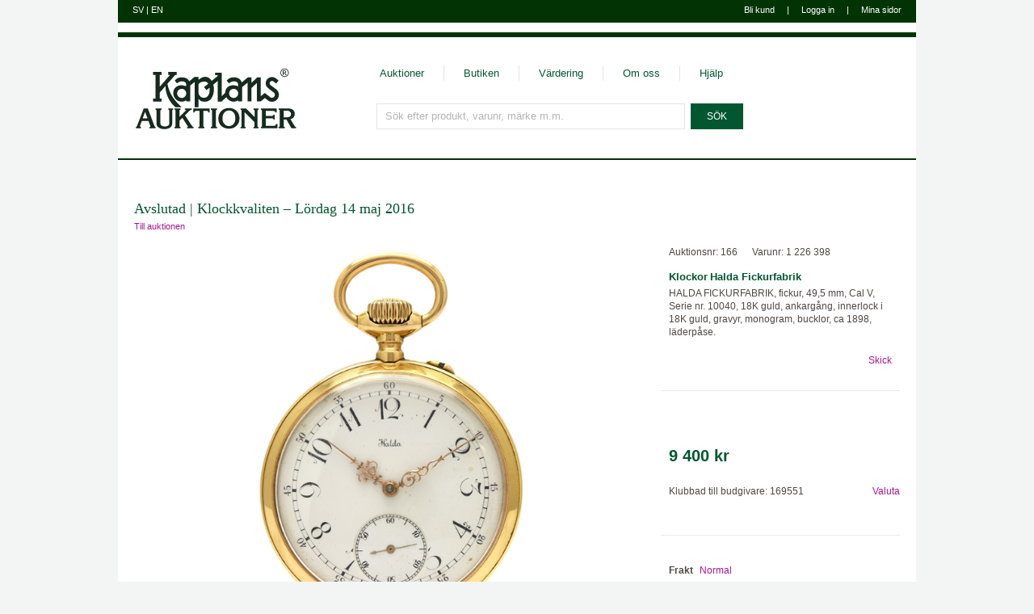

--- FILE ---
content_type: text/html; charset=utf-8
request_url: https://www.kaplans.se/sv/auktioner/3035/vara/1226398
body_size: 8726
content:



<!DOCTYPE html>

<!--[if lte IE 7]> <html class="ie ie7" lang="sv"> <![endif]-->
<!--[if IE 8]> <html class="ie ie8" lang="sv"> <![endif]-->
<!--[if IE 9]> <html class="ie ie9" lang="sv"> <![endif]-->
<!--[if (!IE)|(gt IE 9)]><!-->
<html lang="sv">
<!--<![endif]-->
<head>
    <title>
        

    
    Halda Fickurfabrik - Klockor - Klockkvaliten, nr 166 - Kaplans Auktioner



    </title>
    <link rel="canonical" href="https://www.kaplans.se/sv/auktioner/3035/vara/1226398" />

    <link rel="icon" type="image/png" href="/Content/Kaplans/Images/icon.png" />
    <meta name="viewport" content="user-scalable=yes, width=1024">
    <meta name="facebook-domain-verification" content="rg4yzqsrtxuhlum3mxmop8bkjnbomh" />

    <!-- Google Consent Mode -->
    <script data-cookieconsent="ignore">
      window.dataLayer = window.dataLayer || [];

      function gtag() {
        dataLayer.push(arguments)
      }
      gtag("consent", "default", {
        ad_personalization: "denied",
        ad_storage: "denied",
        ad_user_data: "denied",
        analytics_storage: "denied",
        functionality_storage: "denied",
        personalization_storage: "denied",
        security_storage: "granted",
        wait_for_update: 500
      });
      gtag("set", "ads_data_redaction", true);
    </script>
    <!-- End Google Consent Mode -->



    
    <!-- Cookiebot CMP-->
    <script
      id="Cookiebot"
      src="https://consent.cookiebot.com/uc.js"
      data-cbid="4fe250f9-71c3-4e56-bacf-abe782ec9172"
      type="text/javascript" 
      data-culture="sv" 
      data-consentmode-defaults="disabled"
    ></script>
    <!-- End Cookiebot CMP -->
    
    <!-- Start of HubSpot Embed Code -->
    <script type="text/plain" id="hs-script-loader" data-cookieconsent="statistics, marketing" async defer src="//js-eu1.hs-scripts.com/27093424.js"></script>
    <!-- End of HubSpot Embed Code -->
    <link href="/bundle/css/one?v=aVEvwWqOU8il0L4XThrbpb7IAj-0C4E4ZlPdhxLOr9M1" rel="stylesheet"/>


    <script src="/sv/jsresource?v=2170745141" type="text/javascript"></script>
    <script src="/bundle/js/one?v=sju2fzWMmzyyb682m282YCAj89g5_wBRRvDUwFRZaRI1"></script>
<script src="/bundle/js/two?v=8uegZDkaRo4jc7pzTs0rUobDEW9EMdN3jvaymGDWsqM1"></script>


    <link media="print" href="/Content/Kaplans/Print.css" rel="stylesheet" />

    <link href="/Content/Kaplans/Images/icon/Kaplans-144.png" sizes="144x144" rel="apple-touch-icon">
    
    <link href="/Content/Kaplans/Images/icon/Kaplans-120.png" sizes="120x120" rel="apple-touch-icon">
    
    <link href="/Content/Kaplans/Images/icon/Kaplans-72.png" sizes="72x72" rel="apple-touch-icon">
    
    <link href="/Content/Kaplans/Images/icon/Kaplans-57.png" sizes="57x57" rel="apple-touch-icon">
    



    

    

    <meta property="og:title" content="Halda Fickurfabrik, Klockor - Varunummer 1 226 398" />
<meta property="og:description" content="HALDA FICKURFABRIK, fickur, 49,5 mm, Cal V, Serie nr. 10040, 18K guld, ankarg&#229;ng, innerlock i 18K guld, gravyr, monogram, bucklor, ca 1898, l&#228;derp&#229;se." /><meta property="og:site_name" content="http://www.kaplans.se/sv" />
<meta property="og:image" content="https://kaplansimages.azureedge.net/sv/varubild/1226398/0" /><meta property="og:image" content="https://kaplansimages.azureedge.net/sv/varubild/1226398/1" /><meta property="og:image" content="https://kaplansimages.azureedge.net/sv/varubild/1226398/2" /><meta property="og:image" content="https://kaplansimages.azureedge.net/sv/varubild/1226398/3" /><meta property="og:image" content="https://kaplansimages.azureedge.net/sv/varubild/1226398/4" /><meta property="og:image" content="https://kaplansimages.azureedge.net/sv/varubild/1226398/11" />
    <meta name="twitter:card" content="summary_large_image">
<meta name="twitter:title" content="Varunummer 1 226 398" /><meta property="twitter:description" content="HALDA FICKURFABRIK, fickur, 49,5 mm, Cal V, Serie nr. 10040, 18K guld, ankarg&#229;ng, innerlock i 18K guld, gravyr, monogram, bucklor, ca 1898, l&#228;derp&#229;se." /><meta property="twitter:image:src" content="https://kaplansimages.azureedge.net/sv/varubild/1226398/0" />

    <meta name="description" content="Klockor - Halda Fickurfabrik - HALDA FICKURFABRIK, fickur, 49,5 mm, Cal V, Serie nr. 10040, 18K guld, ankarg&#229;ng, innerlock i 18K guld, gravyr, monogram,..." />
    <script type="text/javascript">

        $(function () {
            Kaplans.Auctions.setup();
            Kaplans.ImageGallery.setup();
            Kaplans.Item.setup();
            Kaplans.BidHandler.setup();
            Kaplans.Sharing.setup();

            $("[data-popup-type=item-shipping]").click(function (e) {
                e.preventDefault();
                var link = $(this);
                var url = link.data("popup-url");

                Kaplans.UI.lightbox({
                    href: url
                });
            });
        });

    </script>

    <script src="https://player.vimeo.com/api/player.js" type="text/javascript"></script>




</head>
<body data-content="#content" class="pre2019">

    <div id="content">
        
        
        

<header id="header">
    <div class="top1">
        <div class="lang">
        <a data-loading-overlay-link="true" data-loading-overlay-message="Byter till svenska" hreflang="sv" href="/sv/auktioner/3035/vara/1226398" aria-label="Byt till svenska">SV</a> 
            | 
            <a data-loading-overlay-link="true" data-loading-overlay-message="Switching to English" hreflang="en" href="/en/auktioner/3035/vara/1226398" aria-label="Byt till engelska">EN</a>
        </div>

        <div class="user">
            



<div style="display:none">
    
	

    <a href="javascript:;" data-url="/sv/anvandare/in" data-arinloggad-url="" data-anvandare-objekt="Kaplans.Inloggning">Logga in</a>
    <a href="javascript:;" data-url="/sv/anvandare/registrera" data-anvandare-objekt="Kaplans.Registrering">Bli kund</a>

</div>

            




    <span class="register"><a href="javascript:;" data-url="/sv/anvandare/registrera" data-anvandare-objekt="Kaplans.Registrering">Bli kund</a></span>
    <span class="divider">|</span>
    <span class="login"><a href="javascript:;" data-url="/sv/anvandare/in" data-arinloggad-url="" data-anvandare-objekt="Kaplans.Inloggning">Logga in</a></span>



            <span class="divider">|</span>
            <a href="/sv/minasidor">Mina sidor</a>
        </div>
    </div>
    <div class="top2" data-stats-url="/sv/anvandare/stats/update" data-stats-error-url="/sv/anvandare/stats/error">
        


<div class="logged-out"></div>

    </div>

    <div class="menu">
        <div class="logo">
            <a href="/sv" aria-label="G&#229; till startsidan">
                <img src="/Content/Kaplans/Images/logo.svg" alt="Kaplans Auktioner" />
            </a>
        </div>
        <div class="access">
            <nav aria-label="Toppmeny">
                <ul class="nav">
                    <li><a href="/sv/auktioner">Auktioner</a></li>
                    <li><a href="/sv/butiken">Butiken</a></li>
                    <li><a href="/sv/vardering">V&#228;rdering</a></li>
                    <li><a href="/sv/omoss">Om oss</a></li>
                    <li><a href="/sv/hjalp">Hj&#228;lp</a></li>
                </ul>
            </nav>

            

<div id="searchContainer">

    

    <form action="/sv/sok" method="get" id="searchForm">
        
        <div id="searchBox">
            <input type="text" id="searchInput" name="s" value="" aria-label="S&#246;k efter produkt, varunr, m&#228;rke m.m." data-watermark="S&#246;k efter produkt, varunr, m&#228;rke m.m." autocomplete="off" maxlength="256" />
            <input type="hidden" id="searchExtraAggregated" name="e" value="" />

            

            <div id="searchHelp" style="display:none" data-autocomplete="/sv/sok/autocomplete" data-help="Anv&#228;nd &quot;Tab&quot; f&#246;r att v&#228;lja">
                <ul></ul>
            </div>

            
        </div>

        <input type="submit" value="S&#214;K" />

    </form>

</div>

        </div>
    </div>
    <div class="date">
        2026-01-17 00:49
    </div>

    
        <div class="header-divider"></div>
    
</header>

        <div id="main">
            

    <div id="wholePageLayout">
        
    
    
    <div class="content page-header">
        
        <h1>
            <a href="/sv/auktioner/3035">Avslutad | Klockkvaliten – L&#246;rdag 14 maj 2016</a>
        </h1>
        <div class="back-to-auction">
            <a class="alt-link" href="/sv/auktioner/3035">Till auktionen</a>
        </div>
    </div>

    <div class="content auction" id="itemInfo">
        <div id="itemInfoLeft">
            
            


<div id="itemImages">
    
    <div class="loading">Laddar...</div>

    

    <div class="fallback-viewer" data-mobile-url-basic="/sv/vara/1226398/bilder/mobil" data-mobile-url-gestures="/sv/vara/1226398/bilder/touch">
        
        <img src="https://kaplansimages.azureedge.net/sv/varubild/dbl-res/1226398/0" />
        <div class="controls">
            <div class="fullscreen"></div>

            <div class="init"></div>
            <p class="highlight">Aktivera zoom-l&#228;ge</p>
        </div>
    </div>
    <div class="deep-zoom" data-item-id="1226398" data-default-image="0" style="display: none">
        <div id="deep-zoom" class="seadragon">
        </div>

        <div class="bottom">
            <div id="toolbarDiv" class="controls bottom-right">
                <a class="btn" title="Go home" id="home" href="#home">
                    <span class="home rest"></span>
                </a>
                <a class="btn" title="Zoom in" id="zoom-in" href="#zoom-in">
                    <span class="zoom-in rest"></span>
                </a>
                <a class="btn" title="Zoom out" id="zoom-out" href="#zoom-out">
                    <span class="zoom-out rest"></span>
                </a>
                <a class="btn">
                    <span class="fullscreen rest"></span>
                </a>
            </div>
        </div>

    </div>

    
    <div class="thumbnails">
        
                <div class="thumbnail" data-slide-number=0 data-image-id="0" data-dark-bg="false" data-image-url="https://kaplansimages.azureedge.net/sv/varubild/dbl-res/1226398/0">
                    <img src="https://kaplansimages.azureedge.net/sv/varubild/lo-res/1226398/0" alt="Klockor - HALDA FICKURFABRIK, fickur - View 1" />
                </div>
            
                <div class="thumbnail" data-slide-number=1 data-image-id="1" data-dark-bg="false" data-image-url="https://kaplansimages.azureedge.net/sv/varubild/dbl-res/1226398/1">
                    <img src="https://kaplansimages.azureedge.net/sv/varubild/lo-res/1226398/1" alt="Klockor - HALDA FICKURFABRIK, fickur - View 2" />
                </div>
            
                <div class="thumbnail" data-slide-number=2 data-image-id="2" data-dark-bg="false" data-image-url="https://kaplansimages.azureedge.net/sv/varubild/dbl-res/1226398/2">
                    <img src="https://kaplansimages.azureedge.net/sv/varubild/lo-res/1226398/2" alt="Klockor - HALDA FICKURFABRIK, fickur - View 3" />
                </div>
            
                <div class="thumbnail" data-slide-number=3 data-image-id="3" data-dark-bg="false" data-image-url="https://kaplansimages.azureedge.net/sv/varubild/dbl-res/1226398/3">
                    <img src="https://kaplansimages.azureedge.net/sv/varubild/lo-res/1226398/3" alt="Klockor - HALDA FICKURFABRIK, fickur - View 4" />
                </div>
            
                <div class="thumbnail" data-slide-number=4 data-image-id="4" data-dark-bg="false" data-image-url="https://kaplansimages.azureedge.net/sv/varubild/dbl-res/1226398/4">
                    <img src="https://kaplansimages.azureedge.net/sv/varubild/lo-res/1226398/4" alt="Klockor - HALDA FICKURFABRIK, fickur - View 5" />
                </div>
            
                <div class="thumbnail" data-slide-number=5 data-image-id="11" data-dark-bg="false" data-image-url="https://kaplansimages.azureedge.net/sv/varubild/dbl-res/1226398/11">
                    <img src="https://kaplansimages.azureedge.net/sv/varubild/lo-res/1226398/11" alt="Klockor - HALDA FICKURFABRIK, fickur - View 6" />
                </div>
            
    </div>
    
</div>

<div id="itemActions">
    <a href="javascript:;" class="share" aria-label="Dela / Tipsa en v&#228;n" data-popup-type="sharing" data-popup-url="/sv/vara/1226398/dela?imageId=0&amp;catalogueText=HALDA%20FICKURFABRIK%2C%20fickur%2C%2049%2C5%20mm%2C%20Cal%20V%2C%20Serie%20nr.%2010040%2C%2018K%20guld%2C%20ankarg%C3%A5ng%2C%20innerlock%20i%2018K%20guld%2C%20gravyr%2C%20monogram%2C%20bucklor%2C%20ca%201898%2C%20l%C3%A4derp%C3%A5se.&amp;itemtype=Klockor&amp;itemsubtype=Halda%20Fickurfabrik" data-facebook-link="https://facebook.com/sharer.php?u=https://www.kaplans.se/sv/vara/1226398&t=HALDA FICKURFABRIK, fickur, 49,5 mm, Cal V, Serie nr. 10040, 18K guld, ankarg&#229;ng, innerlock i 18K guld, gravyr, monogram, bucklor, ca 1898, l&#228;derp&#229;se." data-twitter-link="https://twitter.com/share?url=https://www.kaplans.se/sv/vara/1226398&text=" data-mail-link="/KaplansShare/Mail?varunummer=1226398" data-pinterest-link="https://pinterest.com/pin/create/button/?url=https%3a%2f%2fwww.kaplans.se%2fsv%2fvara%2f1226398&media=https%3a%2f%2fkaplansimages.azureedge.net%2fsv%2fvarubild%2f1226398%2f0&description=HALDA+FICKURFABRIK%2c+fickur%2c+49%2c5+mm%2c+Cal+V%2c+Serie+nr.+10040%2c+18K+guld%2c+ankarg%c3%a5ng%2c+innerlock+i+18K+guld%2c+gravyr%2c+monogram%2c+bucklor%2c+ca+1898%2c+l%c3%a4derp%c3%a5se." >
        <div class="sprite-small share"></div>
        <span>Dela / Tipsa en v&#228;n</span>
    </a>
    <a href="javascript:;" aria-label="L&#228;gg till i minneslista / Ta bort fr&#229;n minneslista" data-add-url="/sv/minasidor/minneslista/1226398/laggtill" data-remove-url="/sv/minasidor/minneslista/1226398/tabort" class="favorite-link" data-item-id="1226398" >
        <div class="sprite-small favorite"></div>
        <span class="message">L&#228;gg till i Minneslista</span>
    </a>
</div>


    <div id="itemCondition">
        <h3 class="boxed-header">Skick</h3>

        <div class="boxed">
            

<table class="clock">
    
	        <tr>
		        <td class="caption">
                    Urverk
		        </td>
			    <td>
                    7/10
			    </td>
			    <td class="image">
                    <div class="grade g7"></div>
			    </td>
	        </tr>
		    
	        <tr>
		        <td class="caption">
                    Urtavla
		        </td>
			    <td>
                    6/10
			    </td>
			    <td class="image">
                    <div class="grade g6"></div>
			    </td>
	        </tr>
		    
	        <tr>
		        <td class="caption">
                    Boett
		        </td>
			    <td>
                    6/10
			    </td>
			    <td class="image">
                    <div class="grade g6"></div>
			    </td>
	        </tr>
		    
	        <tr class="no-grade">
		        <td class="caption" colspan="2">
                    L&#228;nk
		        </td>
			    <td class="image">
                    
			    </td>
	        </tr>
		    
                <tr>
                    <td>
                        <br />
                    </td>
                </tr>
                <tr class="no-grade">
		            <td class="opinion" colspan="3">
                       Expertens bed&#246;mning: &nbsp; 6/10
		            </td>
	            </tr>

    
</table>

        </div>
    </div>
    
<div id="itemAuctionInfo">
    <h3 class="boxed-header">Om auktionen</h3>
    <div class="boxed alt-links auction-info">
        <div>
            <p class="strong"><a href="/sv/auktioner/3035">Klockkvaliten</a></p>
            <p>L&#246;rdag 14 maj</p>
            <p>Finare klockor och ur</p>
            
            <p><a href="javascript:;" data-popup-type="standard" data-popup-url="/sv/auktioner/3035/extra-info/typ" class="alt-link">L&#228;s mer</a></p>
            
            <p class="type">
                
                <a href="javascript:;" data-popup-type="standard" data-popup-url="/sv/dokument/1196/popup">Klubbauktion</a>
                
            </p>
        </div>
        <table class="simple-stats">
            
            <tr>
                <td>Klubbas i Stockholm</td>
            </tr>
            
            <tr>
                <td>Auktionsstart</td>
                <td>2016-05-14 13:00</td>
            </tr>
            <tr>
                
                <td>Visning startar</td>
                <td>2016-05-12 10:00</td>
                
            </tr>
            <tr>
                
                <td>Uth&#228;mtning</td>
                <td>Biblioteksgatan 5</td>
                
            </tr>

            
        </table>
        
    </div>
</div>

                <div id="bidsHistory">
                    <div id="bidsHistoryCaption">
                        <h3 class="boxed-header">Budhistorik</h3>

                        
                            <a href="javascript:;" id="updateBids" aria-label="Uppdatera bud"></a>
                        
                    </div>

                    <div id="bidsTable" data-highest-bid-url="/sv/bud/3035/1226398/hogsta" data-bids-url="/sv/bud/3035/1226398">
                        


    <table>
        <tr>
            <td>Bud</td>
            <td>Buddatum</td>
            <td>Tid</td>
            <td>Kund</td>
        </tr>

        
            <tr>
                <td>9&#160;400 kr</td>
                <td>2016-05-14</td>
                <td>11:05:47</td>
                <td>169551</td>
            </tr>
        
            <tr>
                <td>9&#160;300 kr</td>
                <td>2016-05-14</td>
                <td>10:24:05</td>
                <td>8376</td>
            </tr>
        
            <tr>
                <td>9&#160;200 kr</td>
                <td>2016-05-14</td>
                <td>10:24:05</td>
                <td>8376</td>
            </tr>
        
            <tr>
                <td>9&#160;100 kr</td>
                <td>2016-05-14</td>
                <td>07:32:06</td>
                <td>169551</td>
            </tr>
        
            <tr>
                <td>8&#160;100 kr</td>
                <td>2016-05-14</td>
                <td>07:32:06</td>
                <td>169551</td>
            </tr>
        
            <tr>
                <td>8&#160;000 kr</td>
                <td>2016-05-13</td>
                <td>22:41:04</td>
                <td>6581</td>
            </tr>
        
            <tr>
                <td>7&#160;600 kr</td>
                <td>2016-05-13</td>
                <td>22:41:04</td>
                <td>6581</td>
            </tr>
        
            <tr>
                <td>7&#160;500 kr</td>
                <td>2016-05-10</td>
                <td>17:15:28</td>
                <td>125501</td>
            </tr>
        
    </table>


                    </div>
                </div>
            
        </div>

        <div id="itemInfoRight">
            
            <div class="larger-text" id="itemID">
                <p>
                    Auktionsnr:
                    166
                </p>
                <p>
                    Varunr:
                    1 226 398
                </p>
            </div>
            <div id="itemDescription">
                <h3 class="item-category">Klockor</h3>
                <h3 class="item-subcategory">Halda Fickurfabrik</h3>

                <div class="description">
                    <p>HALDA FICKURFABRIK, fickur, 49,5 mm, Cal V, Serie nr. 10040, 18K guld, ankarg&#229;ng, innerlock i 18K guld, gravyr, monogram, bucklor, ca 1898, l&#228;derp&#229;se.</p>

                    
                        <a href="javascript:;" class="alt-link" id="conditionLink">Skick</a>
                    

                    <div class="no-float"></div>

                    
                </div>
            </div>
            
            


<h3 id="itemNewlyCrafted" style="display:hidden">
    
</h3>


<div class="larger-text" id="itemBuy">

    

    <p class="price currency-newline" data-currency-format="Cirka {0}"  data-sek="9400">
        9&#160;400 kr
    </p>

    <table>
        <tr>
            <td>
                <p>
                    Klubbad till budgivare: 169551
                    
                </p>
            </td>
            <td>
                



<a
    href="javascript:;"
    data-popup-type="currency-converter"
    data-popup-url="/sv/auktion/3035/vara/1226398/valutadialog"
    class="alt-link"
    id="currencyConverterLink">

    Valuta
</a>

            </td>
        </tr>
    </table>

</div>




<div class="boxed larger-text alt-links" id="itemPrices">
    <p>
        <span class="caption">Frakt</span>
        <a href="javascript:;" id="itemShippingLink" data-popup-type="item-shipping" data-popup-url="/sv/hjalp/frakt/0">Normal</a>
    </p>
    <p>
        <span class="caption">Utropspris</span>
        7&#160;900 kr
    </p>
    <p>
        <span class="caption">L&#228;gsta pris</span>
        7&#160;500 kr
    </p>
    
</div>

<div class="boxed" id="itemBuyTerms">
    
<div class="doc-text">
    <p>Bud &#228;r bindande och det tillkommer <a href="/sv/hjalp/2/1995" class="alt-link">köparprovision</a> p&#229; 20 procent p&#229; det klubbade beloppet samt en slagavgift p&#229; 50 kr. P&#229; v&#229;ra klubbauktioner g&#228;ller inte &#229;ngerr&#228;tt.</p><p>F&#246;r fullst&#228;ndiga villkor se v&#229;ra <a href="/sv/hjalp/villkor" class="alt-link">köparvillkor</a>.</p>
</div>

</div>

        </div>
    </div>

    </div>


        </div>
        

<footer id="footer" itemscope itemtype="https://schema.org/LocalBusiness">
    <meta itemprop="name" content="Kaplans Auktioner AB"/>
    <meta itemprop="image" content="https://www.kaplans.se/Content/Kaplans/Images/auction/auktionskatalog_klubba_mso.jpg"/>

    <div class="vert-group">
        <div class="group" itemprop="address" itemscope itemtype="https://schema.org/PostalAddress">
            <h4>Kom till oss</h4>
            <p>
                <span>Kaplans Auktioner AB</span>
                <br />
                <span itemprop="streetaddress">Biblioteksgatan 5</span>
                <br />
                <span>111 46 Stockholm</span>
                <meta itemprop="addressLocality" content="Stockholm"/>
                <meta itemprop="postalCode" content="111 46"/>
            </p>
            <p>
                <a href="https://maps.google.com/maps?q=Biblioteksgatan+5,+111+46+Stockholm,+Sverige" target="_blank">Hitta p&#229; kartan</a>
            </p>
        </div>

        <div class="group">
            <h4>Kontakta oss</h4>
            <p>
                <span itemprop="telephone">08 - 545 016 00</span>
                <br />
                <a href="mailto:info@kaplans.se">info@kaplans.se</a>
            </p>
        </div>
    </div>

    <div class="vert-group">
        <div class="group">
            <h4>&#214;ppettider</h4>
            <p>
                Vardagar:
                <span itemprop="openingHours" content="Mo-Fr 10:00-18:00">
                    10:00 - 18:00
                </span>
                
                <br />
                L&#246;rdagar:
                <span itemprop="openingHours" content="Sa 11:00-16:00">
                    11:00 - 16:00
                </span>
                
                <br />
                S&#246;ndagar:
                St&#228;ngt
                
            </p>
            <p>
                <a href="/sv/omoss/oppettider">Se &#246;vriga &#246;ppettider</a>
            </p>
        </div>

        <div class="group">
            <h4>Mer om oss</h4>
            
            <p>
                <a id="footerAboutUs" href="/sv/omoss">Om oss</a>
            </p>
            
            <p>
                <a id="footerKarriar" target="_blank" href="https://karriar.kaplans.se">Jobba hos oss</a>
            </p>
            <p>
                <a id="footerPress" href="https://press.kaplans.se">Pressrum</a>
            </p>
            
            <p>
                <a id="footerCookieInfo" href="/sv/dokument/cookie">Om cookies</a>
            </p>
            <p>
                <a class="cookie-settings" href="javascript: Cookiebot.show()">Cookieinst&#228;llningar</a>
            </p>
        </div>
    </div>

    <div class="vert-group">
        <div class="group">
            
<h4>Mitt Kaplans</h4>
<p>
    <a data-tracking-namn="fotregistrering" href="javascript:;" data-url="/sv/anvandare/registrera" data-anvandare-objekt="Kaplans.Registrering">Bli Kaplans-kund</a>
    
</p>
<p>
    <a data-tracking-namn="fotinloggning" href="javascript:;" data-url="/sv/anvandare/in" data-arinloggad-url="" data-anvandare-objekt="Kaplans.Inloggning">Logga in</a>
</p>
<p>
    <a id="footerForgotPassword" href="/sv/anvandare/losenord">Gl&#246;mt l&#246;senord</a>
</p>
        </div>

        <div class="group">
            <h4>F&#246;lj oss</h4>
            <p>
                <a id="footerFacebook"  target="_blank" href="https://www.facebook.com/people/Kaplans-Auktioner/61550979339021/">Facebook</a>
            </p>
            <p>
                <a id="footerInstagram"  target="_blank" href="https://instagram.com/kaplansauktioner/">Instagram</a>
            </p>
            <p>
                <a id="footerPinterest"  target="_blank" href="https://www.pinterest.com/kaplansaukt/">Pinterest</a>
            </p>
            <p>
                <a id="footerNewsletter" href="/sv/omoss/1138">Nyhetsbrev</a>
            </p>
        </div>
    </div>

    <div class="vert-group">
        <div class="group">
            <h4>Hur g&#229;r det till?</h4>
            <p>
                <a id="footerHelp" href="/sv/hjalp">Hj&#228;lp</a>
            </p>
            <p>
                <a id="footerBuy" href="/sv/hjalp/kopa">K&#246;pa</a>
            </p>
            <p>
                <a id="footerSell" href="/sv/hjalp/salja">S&#228;lja</a>
            </p>
            <p>
                <a id="footerTerms" href="/sv/hjalp/villkor">Villkor</a>
            </p>
        </div>
        <div class="group">
            <h4>Tj&#228;nster</h4>
            <p>
                 <a id="footerFreight" href="/sv/hjalp/frakt">Frakt</a>
            </p>
            <p>
                 <a id="footerPersonalShopper" href="/boka" target="_blank">Personal Shopper</a>
            </p>
            <p>
                 <a id="footerGiftCard" href="/sv/presentkort">Presentkort</a>
            </p>
            <p>
                 <a id="footerGiftCardBalance" href="/sv/presentkort/saldo">Se presentkortssaldo</a>
            </p>
        </div>
    </div>

    <div class="vert-group info">
        <div class="group">
            <h4>Mer av Kaplans</h4>
            <p>
                <a id="footerGuldsmedsVerkstad" href="https://www.kaplansguldsmedsverkstad.se/" target="_blank">Kaplans Guldsmedsverkstad</a>
            </p>
            <p>
                <a id="footerAdelmetall" href="https://www.kaplansadelmetall.se/" target="_blank">Kaplans &#196;delmetall</a>
            </p>
            <p>
                <a id="footerDiamantia" href="https://www.diamantia.com/" target="_blank">Diamantia</a>
            </p>
        </div>

        <div class="group short">
            <p>
                <br />                
            </p>
        </div>

        <div class="group">
            <p>
                <a id="change-language" href="/en/auktioner/3035/vara/1226398">Site in English</a>
            </p>
            <p>
                <a class="to-mobile" href="javascript:;" data-tracking-namn="fottillmobilen">Till mobil-version</a>
            </p>
        </div>

    </div>
</footer>

    </div>

    <script type="text/javascript">

        var ua = navigator.userAgent;

        
        if (/*@cc_on!@*/false && document.documentMode === 10) {
            document.documentElement.className += ' ie10';

            $(function () {
                Kaplans.UI.limitations.ie10 = true;
            });
        }

        
        if (ua.match(/IEMobile\/10\.0|WPDesktop/)) {
            document.documentElement.className += ' wp8';

            
            var wp8ViewportStyle = document.createElement("style");
            wp8ViewportStyle.appendChild(document.createTextNode("@-ms-viewport{width:1024px!important}"));
            document.getElementsByTagName("head")[0].appendChild(wp8ViewportStyle);
        }

        
        if (ua.match(/Android 2\./)) {
            document.documentElement.className += ' android2x';
        }

        
        if (ua.match(/Mobile|WPDesktop/)) {
            document.documentElement.className += ' mobile';
        }

    </script>

    <script type="text/javascript">
        Kaplans.Tracking.Track("Sidvisning",{"Datatyp":"Vara","Varustatus":"Klubbad","Varutyp":0,"AuktionsID":"3035","Auktionsdatum":"2016-05-14T13:00:00","Auktionsnamn":"Okänd auktion","Position":0,"Ask":0,"VarderingsIntyg":0,"Namn":"Auktionsvara 1226398","ID":"1226398","Kategorier":"Klockor > Halda Fickurfabrik","Varde":7500,"Valuta":"SEK"});
    </script>

    
    
</body>
</html>


--- FILE ---
content_type: text/css; charset=utf-8
request_url: https://www.kaplans.se/bundle/css/one?v=aVEvwWqOU8il0L4XThrbpb7IAj-0C4E4ZlPdhxLOr9M1
body_size: 72928
content:
/* Minification failed. Returning unminified contents.
(6968,24): run-time error CSS1030: Expected identifier, found '.'
(6968,33): run-time error CSS1031: Expected selector, found ')'
(6968,33): run-time error CSS1025: Expected comma or open brace, found ')'
(7159,21): run-time error CSS1030: Expected identifier, found ':'
(7159,27): run-time error CSS1031: Expected selector, found ')'
(7159,27): run-time error CSS1025: Expected comma or open brace, found ')'
(7670,33): run-time error CSS1030: Expected identifier, found '['
(7670,39): run-time error CSS1031: Expected selector, found '='
(7670,39): run-time error CSS1025: Expected comma or open brace, found '='
(7673,33): run-time error CSS1030: Expected identifier, found '['
(7673,39): run-time error CSS1031: Expected selector, found '='
(7673,39): run-time error CSS1025: Expected comma or open brace, found '='
(7676,33): run-time error CSS1030: Expected identifier, found '['
(7676,39): run-time error CSS1031: Expected selector, found '='
(7676,39): run-time error CSS1025: Expected comma or open brace, found '='
(7679,33): run-time error CSS1030: Expected identifier, found '['
(7679,39): run-time error CSS1031: Expected selector, found '='
(7679,39): run-time error CSS1025: Expected comma or open brace, found '='
(8329,25): run-time error CSS1030: Expected identifier, found ':'
(8329,31): run-time error CSS1031: Expected selector, found ')'
(8329,31): run-time error CSS1025: Expected comma or open brace, found ')'
 */
/*
 * FancyBox - jQuery Plugin
 * Simple and fancy lightbox alternative
 *
 * Examples and documentation at: http://fancybox.net
 * 
 * Copyright (c) 2008 - 2010 Janis Skarnelis
 * That said, it is hardly a one-person project. Many people have submitted bugs, code, and offered their advice freely. Their support is greatly appreciated.
 * 
 * Version: 1.3.4 (11/11/2010)
 * Requires: jQuery v1.3+
 *
 * Dual licensed under the MIT and GPL licenses:
 *   http://www.opensource.org/licenses/mit-license.php
 *   http://www.gnu.org/licenses/gpl.html
 */

/*
 * Bug fixes and few other changes by Kaplans to fit our needs.
 */

/*#fancybox-loading
{
	position: fixed;
	top: 50%;
	left: 50%;
	width: 50px;
    height: 50px;
    margin-top: -25px;
    margin-left: -25px;
    cursor: pointer;
    z-index: 1104;
    display: none;
    background: #C0C0C0 url('/Content/Kaplans/Images/loading_white.gif') no-repeat 10px 10px;
    border-radius: 25px;
}*/
#fancybox-loading
{
	position: fixed;
	top: 50%;
	left: 50%;
	width: 35px;
    height: 35px;
    margin-top: -17px;
    margin-left: -17px;
    cursor: pointer;
    z-index: 1104;
    display: none;
}

    #fancybox-loading img
    {
        display: block;
        width: 35px;
        height: 35px;
    }

/*#fancybox-loading::after
{
    content: "Laddar...";
    display: block;
    position: absolute;
    top: 120px;
    left: 0;
    right: 0;
    width: 45px;
    margin: 0 auto;
    font-weight: bold;
    font-size: 12px;
    color: #023304;
}*/

#fancybox-overlay
{
	position: absolute;
	top: 0;
	left: 0;
	width: 100%;
	z-index: 1100;
	display: none;
}

#fancybox-tmp
{
	padding: 0;
	margin: 0;
	border: 0;
	overflow: auto;
	display: none;
}

#fancybox-wrap
{
	position: absolute;
	top: 0;
	left: 0;
	/*padding: 20px;*/
	padding: 0;
	z-index: 1101;
	outline: none;
	display: none;
    -webkit-box-shadow: 0 0 15px 0 #555;
    -moz-box-shadow: 0 0 15px 0 #555;
    box-shadow: 0 0 15px 0 #555;
}
.ie7 #fancybox-wrap,
.ie8 #fancybox-wrap
{
    filter: progid:DXImageTransform.Microsoft.Shadow(Strength=5, Direction=0, Color='#AAAAAA')
            progid:DXImageTransform.Microsoft.Shadow(Strength=5, Direction=90, Color='#AAAAAA')
            progid:DXImageTransform.Microsoft.Shadow(Strength=5, Direction=180, Color='#AAAAAA')
            progid:DXImageTransform.Microsoft.Shadow(Strength=5, Direction=270, Color='#AAAAAA');
}

#fancybox-outer
{
	position: relative;
	width: 100%;
	height: 100%;
	background: #fff;
}

#fancybox-content
{
	width: 0;
	height: 0;
	padding: 0;
	outline: none;
	position: relative;
	overflow: hidden;
	z-index: 1102;
	border: 0px solid #fff;
}

#fancybox-hide-sel-frame
{
	position: absolute;
	top: 0;
	left: 0;
	width: 100%;
	height: 100%;
	background: transparent;
	z-index: 1101;
}

#fancybox-close
{
	position: absolute;
	top: 7px;
	right: 7px;
	width: 30px;
	height: 30px;
	padding: 0;
	cursor: pointer;
	z-index: 1103;
	display: none;

    /* fallback */
	background: url("/shared/png/12x12!close_brown") no-repeat 9px 9px;

    /* vector gfx */
	background: url("/shared/svg/12x12!close_brown") no-repeat 9px 9px, none;
    background-size: 12px 12px;
}
.android2x #fancybox-close
{
    /* fallback */
	background: url("/shared/png/12x12!close_brown") no-repeat 9px 9px;
}

#fancybox-error
{
	color: #444;
	font: normal 12px/20px Arial;
	padding: 14px;
	margin: 0;
}

#fancybox-img
{
	width: 100%;
	height: 100%;
	padding: 0;
	margin: 0;
	border: none;
	outline: none;
	line-height: 0;
	vertical-align: top;
}

#fancybox-frame
{
	width: 100%;
	height: 100%;
	border: none;
	display: block;
}

#fancybox-left, #fancybox-right
{
	position: absolute;
	bottom: 0px;
	height: 100%;
	width: 35%;
	cursor: pointer;
	outline: none;
	background: transparent url("/shared/gif/fancybox!blank");
	z-index: 1102;
	display: none;
}

#fancybox-left
{
	left: 0px;
}

#fancybox-right
{
	right: 0px;
}

#fancybox-left-ico, #fancybox-right-ico
{
	position: absolute;
	top: 50%;
	left: -9999px;
	width: 30px;
	height: 30px;
	margin-top: -15px;
	cursor: pointer;
	z-index: 1102;
	display: block;
}

#fancybox-left-ico
{
	background-image: url("/shared/png/fancybox!fancybox");
	background-position: -40px -30px;
}

#fancybox-right-ico
{
	background-image: url("/shared/png/fancybox!fancybox");
	background-position: -40px -60px;
}

#fancybox-left:hover, #fancybox-right:hover
{
	visibility: visible; /* IE6 */
}

#fancybox-left:hover span
{
	left: 20px;
}

#fancybox-right:hover span
{
	left: auto;
	right: 20px;
}

.fancybox-bg
{
	/*position: absolute;
	padding: 0;
	margin: 0;
	border: 0;
	width: 20px;
	height: 20px;
	z-index: 1001;*/
    display: none;
}

/*#fancybox-bg-n
{
	top: -20px;
	left: 0;
	width: 100%;
	background-image: url('/Content/Images/fancybox/fancybox-x.png');
}

#fancybox-bg-ne
{
	top: -20px;
	right: -20px;
	background-image: url('/Content/Images/fancybox/fancybox.png');
	background-position: -40px -162px;
}

#fancybox-bg-e
{
	top: 0;
	right: -20px;
	height: 100%;
	background-image: url('/Content/Images/fancybox/fancybox-y.png');
	background-position: -20px 0px;
}

#fancybox-bg-se
{
	bottom: -20px;
	right: -20px;
	background-image: url('/Content/Images/fancybox/fancybox.png');
	background-position: -40px -182px; 
}

#fancybox-bg-s
{
	bottom: -20px;
	left: 0;
	width: 100%;
	background-image: url('/Content/Images/fancybox/fancybox-x.png');
	background-position: 0px -20px;
}

#fancybox-bg-sw
{
	bottom: -20px;
	left: -20px;
	background-image: url('/Content/Images/fancybox/fancybox.png');
	background-position: -40px -142px;
}

#fancybox-bg-w
{
	top: 0;
	left: -20px;
	height: 100%;
	background-image: url('/Content/Images/fancybox/fancybox-y.png');
}

#fancybox-bg-nw
{
	top: -20px;
	left: -20px;
	background-image: url('/Content/Images/fancybox/fancybox.png');
	background-position: -40px -122px;
}*/

/* We don't use the title feature.

#fancybox-title {
	font-family: Helvetica;
	font-size: 12px;
	z-index: 1102;
}

.fancybox-title-inside {
	padding-bottom: 10px;
	text-align: center;
	color: #333;
	background: #fff;
	position: relative;
}

.fancybox-title-outside {
	padding-top: 10px;
	color: #fff;
}

.fancybox-title-over {
	position: absolute;
	bottom: 0;
	left: 0;
	color: #FFF;
	text-align: left;
}

#fancybox-title-over {
	padding: 10px;
	background-image: url('fancy_title_over.png');
	display: block;
}

.fancybox-title-float {
	position: absolute;
	left: 0;
	bottom: -20px;
	height: 32px;
}

#fancybox-title-float-wrap {
	border: none;
	border-collapse: collapse;
	width: auto;
}

#fancybox-title-float-wrap td {
	border: none;
	white-space: nowrap;
}

#fancybox-title-float-left {
	padding: 0 0 0 15px;
	background: url('/Content/Images/fancybox/fancybox.png') -40px -90px no-repeat;
}

#fancybox-title-float-main {
	color: #FFF;
	line-height: 29px;
	font-weight: bold;
	padding: 0 0 3px 0;
	background: url('/Content/Images/fancybox/fancybox-x.png') 0px -40px;
}

#fancybox-title-float-right {
	padding: 0 0 0 15px;
	background: url('/Content/Images/fancybox/fancybox.png') -55px -90px no-repeat;
}*/

/* IE6

    Sorry, we don't support you, IE6.

.fancybox-ie6 #fancybox-close { background: transparent; filter: progid:DXImageTransform.Microsoft.AlphaImageLoader(src='fancybox/fancy_close.png', sizingMethod='scale'); }

.fancybox-ie6 #fancybox-left-ico { background: transparent; filter: progid:DXImageTransform.Microsoft.AlphaImageLoader(src='fancybox/fancy_nav_left.png', sizingMethod='scale'); }
.fancybox-ie6 #fancybox-right-ico { background: transparent; filter: progid:DXImageTransform.Microsoft.AlphaImageLoader(src='fancybox/fancy_nav_right.png', sizingMethod='scale'); }

.fancybox-ie6 #fancybox-title-over { background: transparent; filter: progid:DXImageTransform.Microsoft.AlphaImageLoader(src='fancybox/fancy_title_over.png', sizingMethod='scale'); zoom: 1; }
.fancybox-ie6 #fancybox-title-float-left { background: transparent; filter: progid:DXImageTransform.Microsoft.AlphaImageLoader(src='fancybox/fancy_title_left.png', sizingMethod='scale'); }
.fancybox-ie6 #fancybox-title-float-main { background: transparent; filter: progid:DXImageTransform.Microsoft.AlphaImageLoader(src='fancybox/fancy_title_main.png', sizingMethod='scale'); }
.fancybox-ie6 #fancybox-title-float-right { background: transparent; filter: progid:DXImageTransform.Microsoft.AlphaImageLoader(src='fancybox/fancy_title_right.png', sizingMethod='scale'); }

.fancybox-ie6 #fancybox-bg-w, .fancybox-ie6 #fancybox-bg-e, .fancybox-ie6 #fancybox-left, .fancybox-ie6 #fancybox-right, #fancybox-hide-sel-frame {
	height: expression(this.parentNode.clientHeight + "px");
}

#fancybox-loading.fancybox-ie6 {
	position: absolute; margin-top: 0;
	top: expression( (-20 + (document.documentElement.clientHeight ? document.documentElement.clientHeight/2 : document.body.clientHeight/2 ) + ( ignoreMe = document.documentElement.scrollTop ? document.documentElement.scrollTop : document.body.scrollTop )) + 'px');
}

#fancybox-loading.fancybox-ie6 div	{ background: transparent; filter: progid:DXImageTransform.Microsoft.AlphaImageLoader(src='fancybox/fancy_loading.png', sizingMethod='scale'); }*/

/* IE6, IE7, IE8 */

/*.fancybox-ie .fancybox-bg { background: transparent !important; }

.fancybox-ie #fancybox-bg-n { filter: progid:DXImageTransform.Microsoft.AlphaImageLoader(src='/Content/Images/fancybox/fancybox_shadow_n.png', sizingMethod='scale'); }
.fancybox-ie #fancybox-bg-ne { filter: progid:DXImageTransform.Microsoft.AlphaImageLoader(src='/Content/Images/fancybox/fancybox_shadow_ne.png', sizingMethod='scale'); }
.fancybox-ie #fancybox-bg-e { filter: progid:DXImageTransform.Microsoft.AlphaImageLoader(src='/Content/Images/fancybox/fancybox_shadow_e.png', sizingMethod='scale'); }
.fancybox-ie #fancybox-bg-se { filter: progid:DXImageTransform.Microsoft.AlphaImageLoader(src='/Content/Images/fancybox/fancybox_shadow_se.png', sizingMethod='scale'); }
.fancybox-ie #fancybox-bg-s { filter: progid:DXImageTransform.Microsoft.AlphaImageLoader(src='/Content/Images/fancybox/fancybox_shadow_s.png', sizingMethod='scale'); }
.fancybox-ie #fancybox-bg-sw { filter: progid:DXImageTransform.Microsoft.AlphaImageLoader(src='/Content/Images/fancybox/fancybox_shadow_sw.png', sizingMethod='scale'); }
.fancybox-ie #fancybox-bg-w { filter: progid:DXImageTransform.Microsoft.AlphaImageLoader(src='/Content/Images/fancybox/fancybox_shadow_w.png', sizingMethod='scale'); }
.fancybox-ie #fancybox-bg-nw { filter: progid:DXImageTransform.Microsoft.AlphaImageLoader(src='/Content/Images/fancybox/fancybox_shadow_nw.png', sizingMethod='scale'); }*/

.RegistreringDialog
{
    border: 1px solid #678568;
}

.anvandare,
.anvandare p,
.anvandare label, .anvandare input, .anvandare button, .anvandare select, .anvandare textarea
{
    font-size: 12px;
    color: #504742;
}

.anvandare button,
.anvandare input[type="button"],
.anvandare input[type="submit"],
.anvandare a.button
{
    font-family: 'Lucida Grande','Lucida Sans', sans-serif;
    background-color: #005730;
    color: #FFFFFF;
    padding: 7px 25px;
    border: 0;
    text-align: center;
    text-decoration: none;
}

.anvandare button:hover,
.anvandare input[type=button]:hover,
.anvandare input[type=submit]:hover,
.anvandare a.button:hover
{
    text-decoration: none;
    background-color: #678568;
}

.anvandare button:disabled,
.anvandare input[type=button]:disabled,
.anvandare input[type=submit]:disabled,
.anvandare a.button:disabled,
.ie7 .anvandare button[disabled],
.ie7 .anvandare input[type=button][disabled],
.ie7 .anvandare input[type=submit][disabled],
.ie7 .anvandare a.button[disabled],
.ie8 .anvandare button[disabled],
.ie8 .anvandare input[type=button][disabled],
.ie8 .anvandare input[type=submit][disabled],
.ie8 .anvandare a.button[disabled]
{
    background-color: #d5d8d2;
    color: #fff;
}

#LoggaInknapp 
{
    float: right;
}

#InloggningDialog
{
    width: 801px;
    height: 499px;
}

#RegistreringDialog
{
    width: 800px;
}
.Registreringsdialog .Registreringscontent
{
    margin: 50px;
}

#InloggningDialog .Inloggningsinfo,
#InloggningDialog .Inloggningsform
{
    width: 400px;
    float: left;
    margin: 25px 0;
    height: 100%;
}

#InloggningDialog .Inloggningscontent
{
    margin: 80px 50px;
}

    #InloggningDialog .Inloggningsform .Inloggningscontent
    {
        padding-top:60px;
    }

    .anvandare h2
    {
        margin: 20px 0;
    }
    .anvandare p
    {
        margin: 10px 0;
    }
    .anvandare ul, .anvandare li
    {
        list-style: none;
        margin: 0;
        padding: 0;
    }
    .anvandare ul
    {
        margin: 30px 0;
    }
    .anvandare li
    {
        margin: 10px 0;
    }
    .anvandare a
    {
        text-decoration: none;
        color: #504742;
    }
    .anvandare a:hover
    {
        color: #a51890;
    }
    .anvandare a.highlight
    {
        color: #a51890;
    }
    .anvandare a.highlight:hover
    {
        text-decoration: underline;
    }

#InloggningDialog .Inloggningsform
{
    border-left: 1px solid #e3e3e2;
}


.anvandare input[type=text],
.anvandare input[type=password],
.anvandare select,
.anvandare textarea
{
    font-family: Arial;
    font-size: 12px;
    font-weight: normal;
    color: #504742;
    border: 1px solid #e3e5e2;
    width: 280px;
    margin: 0;
}

.anvandare input[type=text]:focus,
.anvandare input[type=password]:focus,
.anvandare textarea:focus,
.anvandare select:focus
{
    border-color: #b7b8b9;
    outline: none;
}


#RegistreringDialog input[type=text],
#RegistreringDialog input[type=password],
#RegistreringDialog select,
#RegistreringDialog textarea
{
    width: 320px;
}
#InloggningDialog .Inloggningsform .LoggaInknapp
{
    float: right;
}

.anvandare .right
{
    float: right;
    margin-left: 10px;
}
.anvandare .left
{
    float: left;
    margin-right: 10px;
}

.anvandare input.Error
{
    border: 1px solid #f00;
}
.anvandare .errormsg, #ErrorSummary
{
    color: #f00;
}

p#ErrorSummary
{
    clear: both;
}

#InloggningDialog p
{
    margin: 16px 0;
}

#Inloggningsresultat
{
    clear: both;
}

#RegistreringDialog #Telefon,
#RegistreringDialog #Mobiltelefon
{
    width: 140px;
}
#RegistreringDialog #Ort
{
    width: 199px;
}
#RegistreringDialog #Postnummer
{
    width: 80px;
}
#RegistreringDialog #Landskod
{
    width: 338px;
}

#RegistreringDialog .left
{
    margin-right: 20px;
}

.anvandare .field-validation-valid,
.anvandare .field-validation-error
{
    display: block;
    margin: 6px 0 3px 3px;
    height: 14px;
}
.anvandare .field-validation-error
{
    position: relative;
    color: red;
    background-image: url("/Content/Kaplans/Images/menu_remove_large_error.png");
    background-repeat: no-repeat;
    background-position: 0 0;
}
.anvandare .field-validation-error span
{
    display: block;
    position: relative;
    top: -3px;
    left: 15px;
    padding-right: 15px;
}
.anvandare input.input-validation-error,
.anvandare select.input-validation-error,
.anvandare textarea.input-validation-error
{
    border-color: red;
}
.anvandare input[type=text].input-validation-error:focus,
.anvandare input[type=password].input-validation-error:focus,
.anvandare textarea.input-validation-error:focus,
.anvandare select.input-validation-error:focus
{
    border-color: red;
}

.anvandare h1
{
    margin-top: 0;
    margin-bottom: 24px;
    font-size: 18px;
}

/* deprecated
.anvandare .errormsg
{
    margin: 3px 0;
    height: 12px;
}*/

.anvandare .hideoverflow
{
    overflow: hidden;
}

#RegistreringFardig .registrerarad
{
    margin: 30px 0;
}
#RegistreringFardig .registrerarad p
{
    margin: 0;
    display: inline-block;
    vertical-align: top;

    /* ie7 fix */
    zoom: 1;
    *display: inline;
}
#RegistreringFardig .utskick .registrerarad label
{
    width: 150px;
    display: inline-block;
    vertical-align: top;

    /* ie7 fix */
    zoom: 1;
    *display: inline;

    font-family: arial;
    position: relative;
    top: -1px;

}
    #RegistreringFardig .registrerarad label input[type=checkbox]
    {
        margin-right: 10px;
        margin-top: 0;
        position: relative;
        top: 2px;
    }



/*row*/

.anvandare .registrerarad:before,
.anvandare .registrerarad:after {
  display: table;
  content: "";
  line-height: 0;
}
.anvandare .registrerarad:after {
  clear: both;
}

.anvandare .registrerarad
{
    margin: 1px 0;
}

.anvandare .registrerakolumn
{
    width: 340px;
    float: left;
}

.registrerakolumn2
{
    margin-left: 20px;
}

#registerBottomRight
{
    position: relative;
    top: -30px;
    width: 100%;
    margin-bottom: -30px;
    overflow: hidden;
}

    #registerAcceptTerms
    {
        float: right;
        padding-bottom:10px;
    }
    #registerAcceptTerms > div:first-child
    {
        padding-bottom:30px;
    }

        #registerAcceptTerms .checkbox
        {
            float: left;
            vertical-align: bottom;
        }

        #registerAcceptTerms a {
            float: left;
            display: block;
            margin-left: 3px;
            margin-top: -1px;
            vertical-align: bottom;
        }

    #registerBottomRight > span
    {
        float: right;
        clear: right;
    }

    #registerBottomRight > input[type=submit]
    {
        float: right;
        clear: right;
        display: block;
        margin-top: 20px;
    }

#registerFinishedButtons
{
    margin-top: 30px;
    text-align: right;
}
/* Dokumenthantering */

.DokumentBlock
{
	margin-top: 20px;
	padding: 4px;
}

.DokumentBildTop > img
{
	margin: 0 0 5px 0;
}

.DokumentBildBottom > img
{
	margin: 5px 0 0 0;
}

.DokumentBildLeft > img
{
	float: left;
	margin: 0 5px 5px 0;
}

.DokumentBildRight > img
{
	float: right;
	margin: 0 0 5px 5px;
}

.DokumentHeader,
.DokumentText,
.DokumentText a,
.DokumentLank,
.DokumentLank a
{
	font-family: Arial, Verdana;
	font-size: 11px;
	color: Black;
}

.DokumentHeader
{
	font-weight: bold;
}

.DokumentHeader h3
{
	margin: 0px;
	font-size: inherit;
	font-weight: inherit;
}

.DokumentLank
{
}

.DokumentMeny
{
}

.DokumentMenyVal
{
	font-family: Arial, Verdana;
	font-size: 11px;
	font-weight: bold;
	color: Black;
	margin-top: 7px;
	margin-bottom: 7px;
	
	/* menyval: */
	background-image: none;
	background-repeat: no-repeat;
	background-position: left top;
}

.DokumentMenyVal.Markerad
{
	color: #900;
	
	/* markerat menyval: */
}

.DokumentMenyVal.Text
{
	/* text-menyval: */
}

.DokumentMenyVal.Text.Markerad
{
	/* markerat text-menyval: */
}

.DokumentMenyVal a
{
	color: inherit;
	text-decoration: none;
}

.DokumentMenyVal a:hover
{
	color: #c90;
}

.DokumentMenyUnderval
{
	margin: 2px 0 5px 11px;
}

.DokumentMenyRubrik
{
    font-family: Arial, Verdana;
	font-size: 11px;
	font-weight: bold;
	color: Black;
	margin-top: 7px;
	margin-bottom: 7px;
	
	/* menyval: */
	background-image: none;
	background-repeat: no-repeat;
	background-position: left top;
}

input.js-watermarked,
textarea.js-watermarked
{
    background: transparent;
}

.ie input.js-watermarked,
.ie textarea.js-watermarked
{
    background-image: url(/Content/Kaplans/Images/transparent.gif);
    background-repeat: repeat;
}

.js-watermark
{
    color: #b4b4b5;
}

.js-watermark.js-fade
{
    color: #d4d4d5;
}
.checkbox,
.radiobutton {
    display: block;
    position: relative;
    min-width: 12px;
    min-height: 12px;
    line-height: 12px;
    /*overflow: hidden;*/
    color: #504742;
}

.ie9 .radiobutton,
.ie10 .radiobutton {
    line-height: 14px;
}

.checkbox.selected,
.radiobutton.selected {
}

.checkbox input[type='checkbox'],
.radiobutton input[type='radio'] {
    /*display: none !important;*/
    position: absolute;
    opacity: 0;
    left: -999999px;
}

.radiobutton input[type='radio']:focus ~ label span {
    outline: 1px solid black;
}


.checkbox input[type='checkbox']:focus ~ label span {
    outline: 1px solid black;
    outline-offset: 1px;
    /*margin-left: 3px;*/
}

.select-addons .checkbox input[type='checkbox']:focus + label:before {
    outline: 1px solid black;
}
.select-addons .checkbox input[type='checkbox'] + label span {
    display: none;
}


.checkbox label,
.radiobutton label {
    display: flex;
    min-width: inherit;
    min-height: inherit;
    overflow: visible;
    cursor: pointer;
}

.checkbox:not(.disabled) label:hover,
.radiobutton:not(.disabled) label:hover {
    color: #a51890;
}

.ie10 .checkbox:not(.disabled) label:active,
.ie10 .checkbox:not(.disabled) label:active span,
.ie10 .checkbox:not(.disabled) label span:active,
.ie10 .radiobutton:not(.disabled) label:active,
.ie10 .radiobutton:not(.disabled) label:active span,
.ie10 .radiobutton:not(.disabled) label span:active {
    background-color: #f1f2f0;
}

.checkbox.disabled label,
.radiobutton.disabled label {
    color: #b4b4b5;
}

.checkbox label span:first-child,
.radiobutton label span {
    float: left;
    display: block;
    margin: 3px 4px 3px 0; 
    /*margin: 3px 0;*/
    /*padding: 0 4px 0 2px;*/
    width: 8px;
    height: 8px;
}

.checkbox label span:nth-child(2) {
    display:block;
    padding-left:22px;
}


.checkbox label span:first-child {
    /* fallback */
    background: url("/shared/png/8x8!_sheet") no-repeat 0 -32px;
    /* vector gfx */
    background: url("/shared/svg/8x8!checkbox") no-repeat 0 0, none;
    background-size: contain;
}

.android2x .checkbox label span:first-child {
    /* fallback */
    background: url("/shared/png/8x8!_sheet") no-repeat 0 -32px;
}

.checkbox.selected label span:first-child {
    /* fallback */
    background: url("/shared/png/8x8!checkbox_selected") no-repeat 0 0;
    /* vector gfx */
    background: url("/shared/svg/8x8!checkbox_selected") no-repeat 0 0, none;
    background-size: contain;
}

.ie .checkbox.selected label span:first-child,
.android2x .checkbox.selected label span:first-child {
    /* fallback */
    background: url("/shared/png/8x8!checkbox_selected") no-repeat 0 0;
}



.radiobutton label span {
    /* fallback */
    background: url("/shared/png/8x8!radiobutton") no-repeat 0 0;
    /* vector gfx */
    background: url("/shared/svg/8x8!radiobutton") no-repeat 0 0, none;
    background-size: contain;
}

.android2x .radiobutton label span {
    /* fallback */
    background: url("/shared/png/8x8!radiobutton") no-repeat 0 0;
}

.radiobutton.selected label span {
    /* fallback */
    background: url("/shared/png/8x8!radiobutton_selected") no-repeat 0 0;
    /* vector gfx */
    background: url("/shared/svg/8x8!radiobutton_selected") no-repeat 0 0, none;
    background-size: contain;
}

.android2x .radiobutton.selected label span {
    /* fallback */
    background: url("/shared/png/8x8!radiobutton_selected") no-repeat 0 0;
}

.checkbox.large {
    padding-left: 10px;
    padding-top: 2px;
    padding-bottom: 2px;
}
.checkbox.large label{
    padding-left: 10px;
}

.radiobutton.large label span:first-child {
    margin: 0;
    padding: 0 10px 0 0;
    width: 12px;
    height: 12px;
}

.checkbox.large label span:first-child {
    margin: 0;
    width: 12px;
    height: 12px;
    position: absolute;
    left: 0;
}

.checkbox.large label span:first-child {
    /* fallback */
    background: url("/shared/png/12x12!checkbox") no-repeat 0 0;
    /* vector gfx */
    background: url("/shared/svg/12x12!checkbox") no-repeat 0 0, none;
    background-size: contain;
}

.android2x .checkbox.large label span:first-child {
    /* fallback */
    background: url("/shared/png/12x12!checkbox") no-repeat 0 0;
}

.checkbox.large.selected label span:first-child {
    /* fallback */
    background: url("/shared/png/12x12!checkbox_selected") no-repeat 0 0;
    /* vector gfx */
    background: url("/shared/svg/12x12!checkbox_selected") no-repeat 0 0, none;
    background-size: contain;
}

.ie .checkbox.large.selected label span:first-child,
.android2x .checkbox.large.selected label span:first-child {
    /* fallback */
    background: url("/shared/png/12x12!checkbox_selected") no-repeat 0 0;
}



.radiobutton.large label span {
    /* fallback */
    background: url("/shared/png/12x12!radiobutton") no-repeat 0 0;
    /* vector gfx */
    background: url("/shared/svg/12x12!radiobutton") no-repeat 0 0, none;
    background-size: contain;
}

.android2x .radiobutton.large label span {
    /* fallback */
    background: url("/shared/png/12x12!radiobutton") no-repeat 0 0;
}

.radiobutton.large.selected label span {
    /* fallback */
    background: url("/shared/png/12x12!radiobutton_selected") no-repeat 0 0;
    /* vector gfx */
    background: url("/shared/svg/12x12!radiobutton_selected") no-repeat 0 0, none;
    background-size: contain;
}

.android2x .radiobutton.large.selected label span {
    /* fallback */
    background: url("/shared/png/12x12!radiobutton_selected") no-repeat 0 0;
}

.js-pager
{
    position: absolute;
}

    .js-pager .js-page
    {
        position: absolute;
        /*overflow: hidden;*/
    }

        .js-pager .js-page .js-column
        {
            float: left;
        }

    .js-pager .js-page .checkbox
    {
        overflow: visible;
    }

.js-pager-nav
{
    list-style: none;
}

    .js-pager-nav li
    {
        display: inline-block;
    }
    .ie7 .js-pager-nav li
    {
        display: inline;
    }

        .js-pager-nav li a
        {
            float: left;
            display: block;
        }

        .js-pager-nav li a.selected
        {
            font-weight: bold;
        }

.js-group-pager .js-group-header
{
    margin-top: 15px;
}

.js-group-pager .js-group-header:first-child
{
    margin-top: 0;
}

    .js-group-pager .js-caption
    {
        margin-bottom: 4px;
        font-family: Arial;
        font-size: 13px;
        font-weight: bold;
        color: #005730;
    }

.js-group-pager .js-group-item
{
    position: relative;
    margin: 2px 1px;
    font-family: Arial;
    font-size: 9px;
    font-weight: normal;
}

@font-face
{
    font-family: 'entypo';
    src: url('/Content/fonts/entypo.eot?64202823');
    src: url('/Content/fonts/entypo.eot?64202823#iefix') format('embedded-opentype'), url('/Content/fonts/entypo.woff?64202823') format('woff'), url('/Content/fonts/entypo.ttf?64202823') format('truetype'), url('/Content/fonts/entypo.svg?64202823#entypo') format('svg');
    font-weight: normal;
    font-style: normal;
}
/* Chrome hack: SVG is rendered more smooth in Windozze. 100% magic, uncomment if you need it. */
/* Note, that will break hinting! In other OS-es font will be not as sharp as it could be */
/*
@media screen and (-webkit-min-device-pixel-ratio:0) {
  @font-face {
    font-family: 'entypo';
    src: url('/Content/fonts/entypo.svg?64202823#entypo') format('svg');
  }
}
*/

[class^="icon-"]:before, [class*=" icon-"]:before
{
    font-family: "entypo";
    font-style: normal;
    font-weight: normal;
    speak: none;
    display: inline-block;
    text-decoration: inherit;
    width: 1em;
    margin-right: .2em;
    text-align: center;
    /* opacity: .8; */
    /* For safety - reset parent styles, that can break glyph codes*/
    font-variant: normal;
    text-transform: none;
    /* fix buttons height, for twitter bootstrap */
    line-height: 1em;
    /* Animation center compensation - margins should be symmetric */
    /* remove if not needed */
    margin-left: .2em;
    /* you can be more comfortable with increased icons size */
    /* font-size: 120%; */
    /* Uncomment for 3D effect */
    /* text-shadow: 1px 1px 1px rgba(127, 127, 127, 0.3); */
}

.icon-note:before
{
    content: '\e803';
}
/* '' */
.icon-logo-db:before
{
    content: '\e91b';
}
/* '' */
.icon-music:before
{
    content: '\e804';
}
/* '' */
.icon-search:before
{
    content: '\e805';
}
/* '' */
.icon-flashlight:before
{
    content: '\e806';
}
/* '' */
.icon-mail:before
{
    content: '\e807';
}
/* '' */
.icon-heart:before
{
    content: '\e809';
}
/* '' */
.icon-heart-empty:before
{
    content: '\e80b';
}
/* '' */
.icon-star:before
{
    content: '\e808';
    font-size: 120%;
    padding-top: 0.08em;
}
/* '' */
.icon-star-empty:before
{
    content: '\e80a';
    font-size: 120%;
    padding-top: 0.08em;
}
/* '' */
.icon-user:before
{
    content: '\e80c';
}
/* '' */
.icon-users:before
{
    content: '\e80d';
}
/* '' */
.icon-user-add:before
{
    content: '\e80e';
}
/* '' */
.icon-video:before
{
    content: '\e810';
}
/* '' */
.icon-picture:before
{
    content: '\e811';
}
/* '' */
.icon-camera:before
{
    content: '\e80f';
}
/* '' */
.icon-layout:before
{
    content: '\e812';
}
/* '' */
.icon-menu:before
{
    content: '\e813';
}
/* '' */
.icon-check:before
{
    content: '\e800';
}
/* '' */
.icon-cancel:before
{
    content: '\e801';
}
/* '' */
.icon-cancel-circled:before
{
    content: '\e814';
}
/* '' */
.icon-cancel-squared:before
{
    content: '\e815';
}
/* '' */
.icon-plus:before
{
    content: '\e816';
}
/* '' */
.icon-plus-circled:before
{
    content: '\e817';
}
/* '' */
.icon-plus-squared:before
{
    content: '\e818';
}
/* '' */
.icon-minus:before
{
    content: '\e819';
}
/* '' */
.icon-minus-circled:before
{
    content: '\e81a';
}
/* '' */
.icon-minus-squared:before
{
    content: '\e81b';
}
/* '' */
.icon-help:before
{
    content: '\e81c';
}
/* '' */
.icon-help-circled:before
{
    content: '\e81d';
}
/* '' */
.icon-info:before
{
    content: '\e81e';
}
/* '' */
.icon-info-circled:before
{
    content: '\e81f';
}
/* '' */
.icon-back:before
{
    content: '\e820';
}
/* '' */
.icon-home:before
{
    content: '\e821';
}
/* '' */
.icon-link:before
{
    content: '\e822';
}
/* '' */
.icon-attach:before
{
    content: '\e823';
}
/* '' */
.icon-lock:before
{
    content: '\e824';
}
/* '' */
.icon-lock-open:before
{
    content: '\e825';
}
/* '' */
.icon-eye:before
{
    content: '\e826';
}
/* '' */
.icon-tag:before
{
    content: '\e827';
}
/* '' */
.icon-bookmark:before
{
    content: '\e829';
}
/* '' */
.icon-bookmarks:before
{
    content: '\e828';
}
/* '' */
.icon-flag:before
{
    content: '\e82a';
}
/* '' */
.icon-thumbs-up:before
{
    content: '\e82b';
}
/* '' */
.icon-thumbs-down:before
{
    content: '\e82c';
}
/* '' */
.icon-download:before
{
    content: '\e82d';
}
/* '' */
.icon-upload:before
{
    content: '\e82e';
}
/* '' */
.icon-upload-cloud:before
{
    content: '\e82f';
}
/* '' */
.icon-reply:before
{
    content: '\e830';
}
/* '' */
.icon-reply-all:before
{
    content: '\e831';
}
/* '' */
.icon-forward:before
{
    content: '\e832';
}
/* '' */
.icon-quote:before
{
    content: '\e833';
}
/* '' */
.icon-code:before
{
    content: '\e834';
}
/* '' */
.icon-export:before
{
    content: '\e835';
}
/* '' */
.icon-pencil:before
{
    content: '\e836';
}
/* '' */
.icon-feather:before
{
    content: '\e837';
}
/* '' */
.icon-print:before
{
    content: '\e838';
}
/* '' */
.icon-retweet:before
{
    content: '\e839';
}
/* '' */
.icon-keyboard:before
{
    content: '\e83b';
}
/* '' */
.icon-comment:before
{
    content: '\e83a';
}
/* '' */
.icon-chat:before
{
    content: '\e84f';
}
/* '' */
.icon-bell:before
{
    content: '\e84d';
}
/* '' */
.icon-attention:before
{
    content: '\e84e';
}
/* '' */
.icon-alert:before
{
    content: '\e84c';
}
/* '' */
.icon-vcard:before
{
    content: '\e84b';
}
/* '' */
.icon-address:before
{
    content: '\e84a';
}
/* '' */
.icon-location:before
{
    content: '\e849';
}
/* '' */
.icon-map:before
{
    content: '\e848';
}
/* '' */
.icon-direction:before
{
    content: '\e847';
}
/* '' */
.icon-compass:before
{
    content: '\e846';
}
/* '' */
.icon-cup:before
{
    content: '\e845';
}
/* '' */
.icon-trash:before
{
    content: '\e844';
}
/* '' */
.icon-doc:before
{
    content: '\e843';
}
/* '' */
.icon-docs:before
{
    content: '\e842';
}
/* '' */
.icon-doc-landscape:before
{
    content: '\e841';
}
/* '' */
.icon-doc-text:before
{
    content: '\e840';
}
/* '' */
.icon-doc-text-inv:before
{
    content: '\e83f';
}
/* '' */
.icon-newspaper:before
{
    content: '\e83e';
}
/* '' */
.icon-book-open:before
{
    content: '\e83d';
}
/* '' */
.icon-book:before
{
    content: '\e83c';
}
/* '' */
.icon-folder:before
{
    content: '\e850';
}
/* '' */
.icon-archive:before
{
    content: '\e851';
}
/* '' */
.icon-box:before
{
    content: '\e852';
}
/* '' */
.icon-rss:before
{
    content: '\e853';
}
/* '' */
.icon-phone:before
{
    content: '\e854';
}
/* '' */
.icon-cog:before
{
    content: '\e855';
}
/* '' */
.icon-tools:before
{
    content: '\e856';
}
/* '' */
.icon-share:before
{
    content: '\e857';
}
/* '' */
.icon-shareable:before
{
    content: '\e858';
}
/* '' */
.icon-basket:before
{
    content: '\e859';
}
/* '' */
.icon-bag:before
{
    content: '\e85a';
}
/* '' */
.icon-calendar:before
{
    content: '\e85b';
}
/* '' */
.icon-login:before
{
    content: '\e85c';
}
/* '' */
.icon-logout:before
{
    content: '\e85d';
}
/* '' */
.icon-mic:before
{
    content: '\e85e';
}
/* '' */
.icon-mute:before
{
    content: '\e85f';
}
/* '' */
.icon-sound:before
{
    content: '\e860';
}
/* '' */
.icon-volume:before
{
    content: '\e861';
}
/* '' */
.icon-clock:before
{
    content: '\e862';
}
/* '' */
.icon-hourglass:before
{
    content: '\e863';
}
/* '' */
.icon-lamp:before
{
    content: '\e877';
}
/* '' */
.icon-light-down:before
{
    content: '\e876';
}
/* '' */
.icon-light-up:before
{
    content: '\e875';
}
/* '' */
.icon-adjust:before
{
    content: '\e874';
}
/* '' */
.icon-block:before
{
    content: '\e873';
}
/* '' */
.icon-resize-full:before
{
    content: '\e872';
}
/* '' */
.icon-resize-small:before
{
    content: '\e871';
}
/* '' */
.icon-popup:before
{
    content: '\e870';
}
/* '' */
.icon-publish:before
{
    content: '\e86f';
}
/* '' */
.icon-window:before
{
    content: '\e86e';
}
/* '' */
.icon-arrow-combo:before
{
    content: '\e86d';
}
/* '' */
.icon-down-circled:before
{
    content: '\e86c';
}
/* '' */
.icon-left-circled:before
{
    content: '\e86b';
}
/* '' */
.icon-right-circled:before
{
    content: '\e86a';
}
/* '' */
.icon-up-circled:before
{
    content: '\e869';
}
/* '' */
.icon-down-open:before
{
    content: '\e868';
}
/* '' */
.icon-left-open:before
{
    content: '\e867';
}
/* '' */
.icon-right-open:before
{
    content: '\e866';
}
/* '' */
.icon-up-open:before
{
    content: '\e865';
}
/* '' */
.icon-down-open-mini:before
{
    content: '\e864';
}
/* '' */
.icon-left-open-mini:before
{
    content: '\e878';
}
/* '' */
.icon-right-open-mini:before
{
    content: '\e879';
}
/* '' */
.icon-up-open-mini:before
{
    content: '\e87a';
}
/* '' */
.icon-down-open-big:before
{
    content: '\e87b';
}
/* '' */
.icon-left-open-big:before
{
    content: '\e87c';
}
/* '' */
.icon-right-open-big:before
{
    content: '\e87d';
}
/* '' */
.icon-up-open-big:before
{
    content: '\e87e';
}
/* '' */
.icon-down:before
{
    content: '\e87f';
}
/* '' */
.icon-left:before
{
    content: '\e880';
}
/* '' */
.icon-right:before
{
    content: '\e881';
}
/* '' */
.icon-up:before
{
    content: '\e882';
}
/* '' */
.icon-down-dir:before
{
    content: '\e883';
}
/* '' */
.icon-left-dir:before
{
    content: '\e884';
}
/* '' */
.icon-right-dir:before
{
    content: '\e885';
}
/* '' */
.icon-up-dir:before
{
    content: '\e886';
}
/* '' */
.icon-down-bold:before
{
    content: '\e887';
}
/* '' */
.icon-left-bold:before
{
    content: '\e888';
}
/* '' */
.icon-right-bold:before
{
    content: '\e88a';
}
/* '' */
.icon-up-bold:before
{
    content: '\e889';
}
/* '' */
.icon-down-thin:before
{
    content: '\e88b';
}
/* '' */
.icon-left-thin:before
{
    content: '\e89f';
}
/* '' */
.icon-right-thin:before
{
    content: '\e89e';
}
/* '' */
.icon-note-beamed:before
{
    content: '\e802';
}
/* '' */
.icon-ccw:before
{
    content: '\e89c';
}
/* '' */
.icon-cw:before
{
    content: '\e89b';
}
/* '' */
.icon-arrows-ccw:before
{
    content: '\e89a';
}
/* '' */
.icon-level-down:before
{
    content: '\e899';
}
/* '' */
.icon-level-up:before
{
    content: '\e898';
}
/* '' */
.icon-shuffle:before
{
    content: '\e897';
}
/* '' */
.icon-loop:before
{
    content: '\e896';
}
/* '' */
.icon-switch:before
{
    content: '\e895';
}
/* '' */
.icon-play:before
{
    content: '\e894';
}
/* '' */
.icon-stop:before
{
    content: '\e893';
}
/* '' */
.icon-pause:before
{
    content: '\e892';
}
/* '' */
.icon-record:before
{
    content: '\e891';
}
/* '' */
.icon-to-end:before
{
    content: '\e890';
}
/* '' */
.icon-to-start:before
{
    content: '\e88f';
}
/* '' */
.icon-fast-forward:before
{
    content: '\e88e';
}
/* '' */
.icon-fast-backward:before
{
    content: '\e88d';
}
/* '' */
.icon-progress-0:before
{
    content: '\e88c';
}
/* '' */
.icon-progress-1:before
{
    content: '\e8a0';
}
/* '' */
.icon-progress-2:before
{
    content: '\e8a1';
}
/* '' */
.icon-progress-3:before
{
    content: '\e8a2';
}
/* '' */
.icon-target:before
{
    content: '\e8a3';
}
/* '' */
.icon-palette:before
{
    content: '\e8a4';
}
/* '' */
.icon-list:before
{
    content: '\e8a5';
}
/* '' */
.icon-list-add:before
{
    content: '\e8a6';
}
/* '' */
.icon-signal:before
{
    content: '\e8a7';
}
/* '' */
.icon-trophy:before
{
    content: '\e8a8';
}
/* '' */
.icon-battery:before
{
    content: '\e8a9';
}
/* '' */
.icon-back-in-time:before
{
    content: '\e8aa';
}
/* '' */
.icon-monitor:before
{
    content: '\e8ab';
}
/* '' */
.icon-mobile:before
{
    content: '\e8ac';
}
/* '' */
.icon-network:before
{
    content: '\e8ad';
}
/* '' */
.icon-cd:before
{
    content: '\e8ae';
}
/* '' */
.icon-inbox:before
{
    content: '\e8af';
}
/* '' */
.icon-install:before
{
    content: '\e8b0';
}
/* '' */
.icon-globe:before
{
    content: '\e8b1';
}
/* '' */
.icon-cloud:before
{
    content: '\e8b2';
}
/* '' */
.icon-cloud-thunder:before
{
    content: '\e8b3';
}
/* '' */
.icon-flash:before
{
    content: '\e8c7';
}
/* '' */
.icon-moon:before
{
    content: '\e8c6';
}
/* '' */
.icon-flight:before
{
    content: '\e8c5';
}
/* '' */
.icon-paper-plane:before
{
    content: '\e8c4';
}
/* '' */
.icon-leaf:before
{
    content: '\e8c3';
}
/* '' */
.icon-lifebuoy:before
{
    content: '\e8c2';
}
/* '' */
.icon-mouse:before
{
    content: '\e8c1';
}
/* '' */
.icon-briefcase:before
{
    content: '\e8c0';
}
/* '' */
.icon-suitcase:before
{
    content: '\e8bf';
}
/* '' */
.icon-dot:before
{
    content: '\e8be';
}
/* '' */
.icon-dot-2:before
{
    content: '\e8bd';
}
/* '' */
.icon-dot-3:before
{
    content: '\e8bc';
}
/* '' */
.icon-brush:before
{
    content: '\e8bb';
}
/* '' */
.icon-magnet:before
{
    content: '\e8ba';
}
/* '' */
.icon-infinity:before
{
    content: '\e8b9';
}
/* '' */
.icon-erase:before
{
    content: '\e8b8';
}
/* '' */
.icon-chart-pie:before
{
    content: '\e8b7';
}
/* '' */
.icon-chart-line:before
{
    content: '\e8b6';
}
/* '' */
.icon-chart-bar:before
{
    content: '\e8b4';
}
/* '' */
.icon-chart-area:before
{
    content: '\e8b5';
}
/* '' */
.icon-tape:before
{
    content: '\e8c8';
}
/* '' */
.icon-graduation-cap:before
{
    content: '\e8c9';
}
/* '' */
.icon-language:before
{
    content: '\e8ca';
}
/* '' */
.icon-ticket:before
{
    content: '\e8cb';
}
/* '' */
.icon-water:before
{
    content: '\e8cc';
}
/* '' */
.icon-droplet:before
{
    content: '\e8cd';
}
/* '' */
.icon-air:before
{
    content: '\e8ce';
}
/* '' */
.icon-credit-card:before
{
    content: '\e8cf';
}
/* '' */
.icon-floppy:before
{
    content: '\e8d0';
}
/* '' */
.icon-clipboard:before
{
    content: '\e8d1';
}
/* '' */
.icon-megaphone:before
{
    content: '\e8d2';
}
/* '' */
.icon-database:before
{
    content: '\e8d4';
}
/* '' */
.icon-drive:before
{
    content: '\e8d3';
}
/* '' */
.icon-bucket:before
{
    content: '\e8d5';
}
/* '' */
.icon-thermometer:before
{
    content: '\e8d6';
}
/* '' */
.icon-key:before
{
    content: '\e8d7';
}
/* '' */
.icon-flow-cascade:before
{
    content: '\e8d8';
}
/* '' */
.icon-flow-branch:before
{
    content: '\e8d9';
}
/* '' */
.icon-flow-tree:before
{
    content: '\e8da';
}
/* '' */
.icon-flow-line:before
{
    content: '\e8db';
}
/* '' */
.icon-flow-parallel:before
{
    content: '\e8ef';
}
/* '' */
.icon-rocket:before
{
    content: '\e8ee';
}
/* '' */
.icon-gauge:before
{
    content: '\e8ed';
}
/* '' */
.icon-traffic-cone:before
{
    content: '\e8eb';
}
/* '' */
.icon-cc:before
{
    content: '\e8ec';
}
/* '' */
.icon-cc-by:before
{
    content: '\e8ea';
}
/* '' */
.icon-cc-nc:before
{
    content: '\e8e9';
}
/* '' */
.icon-cc-nc-eu:before
{
    content: '\e8e8';
}
/* '' */
.icon-cc-nc-jp:before
{
    content: '\e8e7';
}
/* '' */
.icon-cc-sa:before
{
    content: '\e8e6';
}
/* '' */
.icon-cc-nd:before
{
    content: '\e8e5';
}
/* '' */
.icon-cc-pd:before
{
    content: '\e8e4';
}
/* '' */
.icon-cc-zero:before
{
    content: '\e8e3';
}
/* '' */
.icon-cc-share:before
{
    content: '\e8e2';
}
/* '' */
.icon-cc-remix:before
{
    content: '\e8e1';
}
/* '' */
.icon-github:before
{
    content: '\e8e0';
}
/* '' */
.icon-github-circled:before
{
    content: '\e8df';
}
/* '' */
.icon-flickr:before
{
    content: '\e8de';
}
/* '' */
.icon-flickr-circled:before
{
    content: '\e8dd';
}
/* '' */
.icon-vimeo:before
{
    content: '\e8dc';
}
/* '' */
.icon-vimeo-circled:before
{
    content: '\e8f0';
}
/* '' */
.icon-twitter:before
{
    content: '\e8f1';
}
/* '' */
.icon-twitter-circled:before
{
    content: '\e8f2';
}
/* '' */
.icon-facebook:before
{
    content: '\e8f3';
}
/* '' */
.icon-facebook-circled:before
{
    content: '\e8f4';
}
/* '' */
.icon-facebook-squared:before
{
    content: '\e8f5';
}
/* '' */
.icon-gplus:before
{
    content: '\e8f6';
}
/* '' */
.icon-gplus-circled:before
{
    content: '\e8f7';
}
/* '' */
.icon-pinterest:before
{
    content: '\e8f8';
}
/* '' */
.icon-pinterest-circled:before
{
    content: '\e8f9';
}
/* '' */
.icon-tumblr:before
{
    content: '\e8fa';
}
/* '' */
.icon-tumblr-circled:before
{
    content: '\e8fb';
}
/* '' */
.icon-linkedin:before
{
    content: '\e8fc';
}
/* '' */
.icon-linkedin-circled:before
{
    content: '\e8fd';
}
/* '' */
.icon-dribbble:before
{
    content: '\e8fe';
}
/* '' */
.icon-dribbble-circled:before
{
    content: '\e8ff';
}
/* '' */
.icon-stumbleupon:before
{
    content: '\e900';
}
/* '' */
.icon-stumbleupon-circled:before
{
    content: '\e901';
}
/* '' */
.icon-lastfm:before
{
    content: '\e902';
}
/* '' */
.icon-lastfm-circled:before
{
    content: '\e903';
}
/* '' */
.icon-rdio:before
{
    content: '\e917';
}
/* '' */
.icon-rdio-circled:before
{
    content: '\e916';
}
/* '' */
.icon-spotify:before
{
    content: '\e915';
}
/* '' */
.icon-spotify-circled:before
{
    content: '\e914';
}
/* '' */
.icon-qq:before
{
    content: '\e913';
}
/* '' */
.icon-instagram:before
{
    content: '\e911';
}
/* '' */
.icon-dropbox:before
{
    content: '\e910';
}
/* '' */
.icon-evernote:before
{
    content: '\e912';
}
/* '' */
.icon-flattr:before
{
    content: '\e90f';
}
/* '' */
.icon-skype:before
{
    content: '\e90e';
}
/* '' */
.icon-skype-circled:before
{
    content: '\e90d';
}
/* '' */
.icon-renren:before
{
    content: '\e90c';
}
/* '' */
.icon-sina-weibo:before
{
    content: '\e90b';
}
/* '' */
.icon-paypal:before
{
    content: '\e90a';
}
/* '' */
.icon-picasa:before
{
    content: '\e909';
}
/* '' */
.icon-soundcloud:before
{
    content: '\e908';
}
/* '' */
.icon-mixi:before
{
    content: '\e907';
}
/* '' */
.icon-behance:before
{
    content: '\e906';
}
/* '' */
.icon-google-circles:before
{
    content: '\e905';
}
/* '' */
.icon-vkontakte:before
{
    content: '\e904';
}
/* '' */
.icon-smashing:before
{
    content: '\e918';
}
/* '' */
.icon-sweden:before
{
    content: '\e919';
}
/* '' */
.icon-db-shape:before
{
    content: '\e91a';
}
/* '' */
.icon-up-thin:before
{
    content: '\e89d';
}
/* '' */

/*!
 * Datetimepicker for Bootstrap
 *
 * Copyright 2012 Stefan Petre
 * Improvements by Andrew Rowls
 * Improvements by Sébastien Malot
 * Licensed under the Apache License v2.0
 * http://www.apache.org/licenses/LICENSE-2.0
 *
 */
.datetimepicker {
  padding: 4px;
  margin-top: 1px;
  white-space: normal;
  -webkit-border-radius: 4px;
  -moz-border-radius: 4px;
  border-radius: 4px;
  direction: ltr;
}
.datetimepicker.datetimepicker-rtl {
  direction: rtl;
}
.datetimepicker.datetimepicker-rtl table tr td span {
  float: right;
}
.datetimepicker > div {
  display: none;
}
.datetimepicker.minutes div.datetimepicker-minutes {
  display: block;
}
.datetimepicker.hours div.datetimepicker-hours {
  display: block;
}
.datetimepicker.days div.datetimepicker-days {
  display: block;
}
.datetimepicker.months div.datetimepicker-months {
  display: block;
}
.datetimepicker.years div.datetimepicker-years {
  display: block;
}
.datetimepicker table {
  margin: 0;
}
.datetimepicker table tr td.minute:hover {
  background: #eeeeee;
  cursor: pointer;
}
.datetimepicker table tr td.hour:hover {
  background: #eeeeee;
  cursor: pointer;
}
.datetimepicker table tr td.day:hover {
  background: #eeeeee;
  cursor: pointer;
}
.datetimepicker table tr td span {
  display: block;
  width: 23%;
  height: 54px;
  line-height: 54px;
  float: left;
  margin: 1%;
  cursor: pointer;
  -webkit-border-radius: 4px;
  -moz-border-radius: 4px;
  border-radius: 4px;
}
.datetimepicker table tr td span:hover {
  background: #eeeeee;
}
.datetimepicker table tr td span.old {
  color: #999999;
}
.datetimepicker .datetimepicker-hours span {
  height: 26px;
  line-height: 26px;
}
.datetimepicker .datetimepicker-minutes span {
  height: 26px;
  line-height: 26px;
}
.datetimepicker th.switch {
  width: 145px;
}
.datetimepicker-inline {
  width: 220px;
}
.datetimepicker-dropdown,
.datetimepicker-dropdown-left {
  top: 0;
  left: 0;
}
[class*="datetimepicker-dropdown"]:before {
  content: '';
  display: inline-block;
  border-left: 7px solid transparent;
  border-right: 7px solid transparent;
  border-bottom: 7px solid #ccc;
  border-bottom-color: rgba(0, 0, 0, 0.2);
  position: absolute;
}
[class*="datetimepicker-dropdown"]:after {
  content: '';
  display: inline-block;
  border-left: 6px solid transparent;
  border-right: 6px solid transparent;
  border-bottom: 6px solid #ffffff;
  position: absolute;
}
[class*="datetimepicker-dropdown-top"]:before {
  content: '';
  display: inline-block;
  border-left: 7px solid transparent;
  border-right: 7px solid transparent;
  border-top: 7px solid #ccc;
  border-top-color: rgba(0, 0, 0, 0.2);
  border-bottom: 0;
}
[class*="datetimepicker-dropdown-top"]:after {
  content: '';
  display: inline-block;
  border-left: 6px solid transparent;
  border-right: 6px solid transparent;
  border-top: 6px solid #ffffff;
  border-bottom: 0;
}
.datetimepicker-dropdown-bottom-left:before {
  top: -7px;
  right: 6px;
}
.datetimepicker-dropdown-bottom-left:after {
  top: -6px;
  right: 7px;
}
.datetimepicker-dropdown-bottom-right:before {
  top: -7px;
  left: 6px;
}
.datetimepicker-dropdown-bottom-right:after {
  top: -6px;
  left: 7px;
}
.datetimepicker-dropdown-top-left:before {
  bottom: -7px;
  right: 6px;
}
.datetimepicker-dropdown-top-left:after {
  bottom: -6px;
  right: 7px;
}
.datetimepicker-dropdown-top-right:before {
  bottom: -7px;
  left: 6px;
}
.datetimepicker-dropdown-top-right:after {
  bottom: -6px;
  left: 7px;
}
.datetimepicker td,
.datetimepicker th {
  text-align: center;
  width: 20px;
  height: 20px;
  -webkit-border-radius: 4px;
  -moz-border-radius: 4px;
  border-radius: 4px;
  border: none;
}
.table-striped .datetimepicker table tr td,
.table-striped .datetimepicker table tr th {
  background-color: transparent;
}
.datetimepicker table tr td.old,
.datetimepicker table tr td.new {
  color: #999999;
}
.datetimepicker table tr td.disabled,
.datetimepicker table tr td.disabled:hover {
  background: none;
  color: #999999;
  cursor: default;
}
.datetimepicker table tr td.today,
.datetimepicker table tr td.today:hover,
.datetimepicker table tr td.today.disabled,
.datetimepicker table tr td.today.disabled:hover {
  background-color: #fde19a;
  background-image: -moz-linear-gradient(top, #fdd49a, #fdf59a);
  background-image: -ms-linear-gradient(top, #fdd49a, #fdf59a);
  background-image: -webkit-gradient(linear, 0 0, 0 100%, from(#fdd49a), to(#fdf59a));
  background-image: -webkit-linear-gradient(top, #fdd49a, #fdf59a);
  background-image: -o-linear-gradient(top, #fdd49a, #fdf59a);
  background-image: linear-gradient(to bottom, #fdd49a, #fdf59a);
  background-repeat: repeat-x;
  filter: progid:DXImageTransform.Microsoft.gradient(startColorstr='#fdd49a', endColorstr='#fdf59a', GradientType=0);
  border-color: #fdf59a #fdf59a #fbed50;
  border-color: rgba(0, 0, 0, 0.1) rgba(0, 0, 0, 0.1) rgba(0, 0, 0, 0.25);
  filter: progid:DXImageTransform.Microsoft.gradient(enabled=false);
}
.datetimepicker table tr td.today:hover,
.datetimepicker table tr td.today:hover:hover,
.datetimepicker table tr td.today.disabled:hover,
.datetimepicker table tr td.today.disabled:hover:hover,
.datetimepicker table tr td.today:active,
.datetimepicker table tr td.today:hover:active,
.datetimepicker table tr td.today.disabled:active,
.datetimepicker table tr td.today.disabled:hover:active,
.datetimepicker table tr td.today.active,
.datetimepicker table tr td.today:hover.active,
.datetimepicker table tr td.today.disabled.active,
.datetimepicker table tr td.today.disabled:hover.active,
.datetimepicker table tr td.today.disabled,
.datetimepicker table tr td.today:hover.disabled,
.datetimepicker table tr td.today.disabled.disabled,
.datetimepicker table tr td.today.disabled:hover.disabled,
.datetimepicker table tr td.today[disabled],
.datetimepicker table tr td.today:hover[disabled],
.datetimepicker table tr td.today.disabled[disabled],
.datetimepicker table tr td.today.disabled:hover[disabled] {
  background-color: #fdf59a;
}
.datetimepicker table tr td.today:active,
.datetimepicker table tr td.today:hover:active,
.datetimepicker table tr td.today.disabled:active,
.datetimepicker table tr td.today.disabled:hover:active,
.datetimepicker table tr td.today.active,
.datetimepicker table tr td.today:hover.active,
.datetimepicker table tr td.today.disabled.active,
.datetimepicker table tr td.today.disabled:hover.active {
  background-color: #fbf069 \9;
}
.datetimepicker table tr td.active,
.datetimepicker table tr td.active:hover,
.datetimepicker table tr td.active.disabled,
.datetimepicker table tr td.active.disabled:hover {
  background-color: #006dcc;
  background-image: -moz-linear-gradient(top, #0088cc, #0044cc);
  background-image: -ms-linear-gradient(top, #0088cc, #0044cc);
  background-image: -webkit-gradient(linear, 0 0, 0 100%, from(#0088cc), to(#0044cc));
  background-image: -webkit-linear-gradient(top, #0088cc, #0044cc);
  background-image: -o-linear-gradient(top, #0088cc, #0044cc);
  background-image: linear-gradient(to bottom, #0088cc, #0044cc);
  background-repeat: repeat-x;
  filter: progid:DXImageTransform.Microsoft.gradient(startColorstr='#0088cc', endColorstr='#0044cc', GradientType=0);
  border-color: #0044cc #0044cc #002a80;
  border-color: rgba(0, 0, 0, 0.1) rgba(0, 0, 0, 0.1) rgba(0, 0, 0, 0.25);
  filter: progid:DXImageTransform.Microsoft.gradient(enabled=false);
  color: #fff;
  text-shadow: 0 -1px 0 rgba(0, 0, 0, 0.25);
}
.datetimepicker table tr td.active:hover,
.datetimepicker table tr td.active:hover:hover,
.datetimepicker table tr td.active.disabled:hover,
.datetimepicker table tr td.active.disabled:hover:hover,
.datetimepicker table tr td.active:active,
.datetimepicker table tr td.active:hover:active,
.datetimepicker table tr td.active.disabled:active,
.datetimepicker table tr td.active.disabled:hover:active,
.datetimepicker table tr td.active.active,
.datetimepicker table tr td.active:hover.active,
.datetimepicker table tr td.active.disabled.active,
.datetimepicker table tr td.active.disabled:hover.active,
.datetimepicker table tr td.active.disabled,
.datetimepicker table tr td.active:hover.disabled,
.datetimepicker table tr td.active.disabled.disabled,
.datetimepicker table tr td.active.disabled:hover.disabled,
.datetimepicker table tr td.active[disabled],
.datetimepicker table tr td.active:hover[disabled],
.datetimepicker table tr td.active.disabled[disabled],
.datetimepicker table tr td.active.disabled:hover[disabled] {
  background-color: #0044cc;
}
.datetimepicker table tr td.active:active,
.datetimepicker table tr td.active:hover:active,
.datetimepicker table tr td.active.disabled:active,
.datetimepicker table tr td.active.disabled:hover:active,
.datetimepicker table tr td.active.active,
.datetimepicker table tr td.active:hover.active,
.datetimepicker table tr td.active.disabled.active,
.datetimepicker table tr td.active.disabled:hover.active {
  background-color: #003399 \9;
}
.datetimepicker .datetimepicker-hours table tr td span.hour_am,
.datetimepicker .datetimepicker-hours table tr td span.hour_pm {
  width: 14.6%;
}
.datetimepicker .datetimepicker-hours fieldset legend,
.datetimepicker .datetimepicker-minutes fieldset legend {
  margin-bottom: inherit;
  line-height: 30px;
}
.datetimepicker table tr td span.disabled,
.datetimepicker table tr td span.disabled:hover {
  background: none;
  color: #999999;
  cursor: default;
}
.datetimepicker table tr td span.active,
.datetimepicker table tr td span.active:hover,
.datetimepicker table tr td span.active.disabled,
.datetimepicker table tr td span.active.disabled:hover {
  background-color: #006dcc;
  background-image: -moz-linear-gradient(top, #0088cc, #0044cc);
  background-image: -ms-linear-gradient(top, #0088cc, #0044cc);
  background-image: -webkit-gradient(linear, 0 0, 0 100%, from(#0088cc), to(#0044cc));
  background-image: -webkit-linear-gradient(top, #0088cc, #0044cc);
  background-image: -o-linear-gradient(top, #0088cc, #0044cc);
  background-image: linear-gradient(to bottom, #0088cc, #0044cc);
  background-repeat: repeat-x;
  filter: progid:DXImageTransform.Microsoft.gradient(startColorstr='#0088cc', endColorstr='#0044cc', GradientType=0);
  border-color: #0044cc #0044cc #002a80;
  border-color: rgba(0, 0, 0, 0.1) rgba(0, 0, 0, 0.1) rgba(0, 0, 0, 0.25);
  filter: progid:DXImageTransform.Microsoft.gradient(enabled=false);
  color: #fff;
  text-shadow: 0 -1px 0 rgba(0, 0, 0, 0.25);
}
.datetimepicker table tr td span.active:hover,
.datetimepicker table tr td span.active:hover:hover,
.datetimepicker table tr td span.active.disabled:hover,
.datetimepicker table tr td span.active.disabled:hover:hover,
.datetimepicker table tr td span.active:active,
.datetimepicker table tr td span.active:hover:active,
.datetimepicker table tr td span.active.disabled:active,
.datetimepicker table tr td span.active.disabled:hover:active,
.datetimepicker table tr td span.active.active,
.datetimepicker table tr td span.active:hover.active,
.datetimepicker table tr td span.active.disabled.active,
.datetimepicker table tr td span.active.disabled:hover.active,
.datetimepicker table tr td span.active.disabled,
.datetimepicker table tr td span.active:hover.disabled,
.datetimepicker table tr td span.active.disabled.disabled,
.datetimepicker table tr td span.active.disabled:hover.disabled,
.datetimepicker table tr td span.active[disabled],
.datetimepicker table tr td span.active:hover[disabled],
.datetimepicker table tr td span.active.disabled[disabled],
.datetimepicker table tr td span.active.disabled:hover[disabled] {
  background-color: #0044cc;
}
.datetimepicker table tr td span.active:active,
.datetimepicker table tr td span.active:hover:active,
.datetimepicker table tr td span.active.disabled:active,
.datetimepicker table tr td span.active.disabled:hover:active,
.datetimepicker table tr td span.active.active,
.datetimepicker table tr td span.active:hover.active,
.datetimepicker table tr td span.active.disabled.active,
.datetimepicker table tr td span.active.disabled:hover.active {
  background-color: #003399 \9;
}
.datetimepicker thead tr:first-child th,
.datetimepicker tfoot tr:first-child th {
  cursor: pointer;
}
.datetimepicker thead tr:first-child th:hover,
.datetimepicker tfoot tr:first-child th:hover {
  background: #eeeeee;
}
.input-append.date .add-on i,
.input-prepend.date .add-on i,
.input-group.date .input-group-addon span {
  cursor: pointer;
  width: 14px;
  height: 14px;
}
.datetimepicker.dropdown-menu {
  position: absolute;
  top: 100%;
  left: 0;
  z-index: 1000;
  float: left;
  display: none;
  min-width: 160px;
  list-style: none;
  background-color: #fff;
  border: 1px solid #ccc;
  border: 1px solid rgba(0, 0, 0, 0.2);
  -webkit-border-radius: 5px;
  -moz-border-radius: 5px;
  border-radius: 5px;
  -webkit-box-shadow: 0 5px 10px rgba(0, 0, 0, 0.2);
  -moz-box-shadow: 0 5px 10px rgba(0, 0, 0, 0.2);
  box-shadow: 0 5px 10px rgba(0, 0, 0, 0.2);
  -webkit-background-clip: padding-box;
  -moz-background-clip: padding;
  background-clip: padding-box;
  *border-right-width: 2px;
  *border-bottom-width: 2px;
  color: #333333;
  font-family: "Helvetica Neue", Helvetica, Arial, sans-serif;
  font-size: 13px;
  line-height: 18px;
}
.datetimepicker.dropdown-menu th,
.datetimepicker.dropdown-menu td {
  padding: 4px 5px;
}
.datetimepicker .prev,
.datetimepicker .next {
  font-style: normal;
}
.datetimepicker .prev:after {
  content: "«";
}
.datetimepicker .next:after {
  content: "»";
}

/*

    Color conversions when greying out stuff
    because of opening lightboxes:

    Green
#023304				#252525
#005730				#424242
#678568				#939393

    Purple
#722B67				#626262
#885180				#828282
#a51890				#929292

    Light
#f1f2f0				#f1f1f1
#f2f5f3				#f4f4f4
#e5e8e2				#e4e4e4
#e5ece5				#e8e8e8
#e7e9e7				#e8e8e8

*/


*
{
    margin: 0px;
    padding: 0px;

    /* to avoid enlarged headers, texts etc, notably on mobile units */
    -webkit-text-size-adjust: 100%;
    -moz-text-size-adjust: 100%;
    –ms-text-size-adjust: 100%;
    -o-text-size-adjust: 100%;
    text-size-adjust: 100%;
}

html,
body
{
    background-color: #f2f5f3;
}

body
{
    font-family: Arial;
    font-size: 11px;
    color: #504742;

    /* to fix a long-standing bug in some browsers (at least 2009 - 2017) that makes text colors
       desaturated (washed-out) under specific circumstances (affected the entire kaplans page) */
    -webkit-backface-visibility: hidden;
    -moz-backface-visibility: hidden;
    backface-visibility: hidden;
}
.visually-hidden {
    position: absolute;
    width: 1px;
    height: 1px;
    margin: -1px;
    padding: 0;
    overflow: hidden;
    clip: rect(0, 0, 0, 0);
    clip-path: inset(50%);
    white-space: nowrap;
    border: 0;
}

.lightbox body
{
    background-color: #f4f4f4;
}

.alt-color1
{
    color: #023304;
}

.alt-color2
{
    color: #005730;
}

h1
{
    margin-top: 50px;
    margin-bottom: 20px;
    font-family: Georgia;
    font-size: 18px;
    font-weight: normal;
}
h1,
h1 a
{
    color: #005730;
}
.lightbox #content h1,
.lightbox #content h1 a
{
    color: #424242;
}

h2
{
    font-family: 'Lucida Grande', 'Lucida Sans', sans-serif;
    font-size: 14px;
    font-weight: normal;
}
h2,
h2 a
{
    color: #023304;
}
.lightbox #content h2,
.lightbox #content h2 a
{
    color: #252525;
}

h3
{
    font-family: Arial;
    font-size: 13px;
    font-weight: bold;
}
h3,
h3 a
{
    color: #005730;
}
.lightbox #content h3,
.lightbox #content h3 a
{
    color: #424242;
}

h3.alt-color,
h3.alt-color a
{
    color: #504742;
}

h4
{
    font-family: Arial;
    font-size: 11px;
    font-weight: bold;
}
h4,
h4 a
{
    color: #504742;
}

h4.alt-color,
h4.alt-color a
{
    color: #023304;
}
.lightbox #content h4.alt-color,
.lightbox #content h4.alt-color a
{
    color: #252525;
}

p
{
    font-family: Arial;
    font-size: 12px;
    font-weight: normal;
    color: #504742;
    line-height: 1.4em;
    -webkit-margin-before: 0;
    -webkit-margin-after: 0;
    -webkit-margin-start: 0;
    -webkit-margin-end: 0;
}

    .space-before
    {
        margin-top: 15px;
    }

span,
p,
h1,
h2,
h3,
h4 
{
    max-height: 5000em; /*To prevent "font boosting" in android and wp*/
}

.larger-text,
.larger-text p,
.larger-text h4
{
    font-size: 12px;
}

.ie7 table
{
    border-collapse: collapse;
}

a
{
    color: #504742;
    text-decoration: none;
}
a:hover
{
    color: #a51890;
}
.ie10 a:not(.button):active
{
    color: #a51890;
    background-color: #f1f2f0;
}

.alt-links a,
a.alt-link,
button.alt-link,
input[type=button].alt-link,
input[type=submit].alt-link,
.highlight
{
    color: #a51890;
}
.lightbox #content .alt-links a,
.lightbox #content a.alt-link,
.lightbox #content button.alt-link,
.lightbox #content input[type=button].alt-link,
.lightbox #content input[type=submit].alt-link,
.lightbox #content .highlight
{
    color: #929292;
}
.alt-links a:hover,
a.alt-link:hover,
button.alt-link:hover,
input[type=button].alt-link:hover,
input[type=submit].alt-link:hover
{
    text-decoration: underline;
}

img
{
    border: 0;
}

table,
tbody
{
    border-spacing: 0;
}

input[type=text],
input[type=password],
input[type=search],
input[type=number],
input[type=email],
input[type=tel],
textarea,
select
{
    font-family: Arial;
    font-size: 11px;
    font-weight: normal;
    color: #504742;
    border: 1px solid #e3e5e2;
}

input[type=text],
input[type=password],
input[type=search],
input[type=number],
input[type=email],
input[type=tel],
textarea
{
    padding: 7px 8px;
    -webkit-border-radius: 0; /*To avoid a different look on input-fields on iOS*/
    -webkit-appearance: none; /*To avoid a different look on input-fields on iOS*/
}

textarea
{
    max-width: 100%;
}

    ::-webkit-search-cancel-button
    {
        -webkit-appearance: none;
        display: none;
    }
    ::-webkit-search-results-button
    {
        -webkit-appearance: none;
        display: none;
    }

    ::-webkit-textfield-decoration-container
    {
    }
    ::-webkit-inner-spin-button,
    ::-webkit-outer-spin-button
    {
        -webkit-appearance: none;
    }

    button::-moz-focus-inner,
    input::-moz-focus-inner {
        padding: 0;
        border: 0;
    }

select
{
    padding: 6px;
}

option:checked
{
    color: #a51890;
}
.ie9 option:checked
{
    color: #504742;
}

/*:focus-visible {*/
    /*outline: none;*/
    /*outline: 2px solid currentColor;
}*/

::-moz-selection
{
    background-color: #678568;
    color: #fff;
}
::selection
{
    /* chrome uses transparent background if color is specified as opaque */
    background-color: rgba(103, 133, 104, 0.9);
    color: #fff;
}
a::selection
{
    color: #d7d9d7;
}

input[type=text]:focus,
input[type=password]:focus,
input[type=search]:focus,
input[type=number]:focus,
input[type=email]:focus,
input[type=tel]:focus,
textarea:focus,
select:focus
{
    border-color: #b7b8b9;
}

button,
input[type=button],
input[type=submit],
a.button
{
    padding: 7px 25px;
    background-color: #005730;
    border: 0px;
    cursor: pointer;
    font-family: 'Lucida Grande', 'Lucida Sans', sans-serif;
    font-size: 12px;
    color: #fff;
    text-decoration: none;
    text-align: center;
    -webkit-appearance: none; /*To fix iOS buttons*/
    -webkit-border-radius: 0; /*To fix iOS buttons*/
    -webkit-transition: background-color 100ms;
    -moz-transition: background-color 100ms;
    -o-transition: background-color 100ms;
    transition: background-color 100ms;
}
.lightbox #content button,
.lightbox #content input[type=button],
.lightbox #content input[type=submit],
.lightbox #content a.button
{
    background-color: #424242;
}

button.alt-link,
input[type=button].alt-link,
input[type=submit].alt-link,
button.alt-link:hover,
input[type=button].alt-link:hover,
input[type=submit].alt-link:hover
{
    background: none;
    border: none;
    cursor: pointer; 
    padding: 0;
    font-size: 12px;
    font-family: arial;
}

a.button
{
    display: inline-block;
}

button:hover,
input[type=button]:hover,
input[type=submit]:hover,
a.button:hover
{
    text-decoration: none;
    background-color: #678568;
}

button:disabled,
button.inactive,
input[type=button]:disabled,
input[type=button].inactive,
input[type=submit]:disabled,
input[type=submit].inactive,
a.button:disabled,
a.button.inactive
{
    background-color: #d5d8d2;
    color: #fff;
    cursor: default;
    -webkit-transition: background-color 200ms;
    -moz-transition: background-color 200ms;
    -o-transition: background-color 200ms;
    transition: background-color 200ms;
}


.btn-plain {
    background: none;
    border: none;
    cursor: pointer;
    padding: 0;
    font-size: 12px;
    font-family: arial;
    display: inline;
    color: #504742;
}

    .btn-plain:hover {
        background: none;
    }

/* this is the same as above, but we must use a separate rule for ie since they drop the entire rule if they fail to parse 1 selector... */
.ie button[disabled],
.ie button.inactive,
.ie input[type=button][disabled],
.ie input[type=button].inactive,
.ie input[type=submit][disabled],
.ie input[type=submit].inactive,
.ie a.button[disabled],
.ie a.button.inactive
{
    background-color: #d5d8d2;
    color: #fff;
    cursor: default;
    -webkit-transition: background-color 200ms;
    -moz-transition: background-color 200ms;
    -o-transition: background-color 200ms;
    transition: background-color 200ms;
}

.lightbox #content button:disabled,
.lightbox #content button.inactive,
.lightbox #content input[type=button]:disabled,
.lightbox #content input[type=button].inactive,
.lightbox #content input[type=submit]:disabled,
.lightbox #content input[type=submit].inactive,
.lightbox #content a.button:disabled,
.lightbox #content a.button.inactive
{
    background-color: #d4d4d4;
}
/* this is the same as above, but we must use a separate rule for ie since they drop the entire rule if they fail to parse 1 selector... */
.ie .lightbox #content button[disabled],
.ie .lightbox #content button.inactive,
.ie .lightbox #content input[type=button][disabled],
.ie .lightbox #content input[type=button].inactive,
.ie .lightbox #content input[type=submit][disabled],
.ie .lightbox #content input[type=submit].inactive,
.ie .lightbox #content a.button[disabled],
.ie .lightbox #content a.button.inactive
{
    background-color: #d4d4d4;
}

button.inactive:hover,
input[type=button].inactive:hover,
input[type=submit].inactive:hover,
a.button.inactive:hover
{
    background-color: #678568;
}

a.button.alt-color
{
    background-color: #722B67;
}
.lightbox #content a.button.alt-color
{
    background-color: #626262;
}

button.alt-color:hover,
input[type=button].alt-color:hover,
input[type=submit].alt-color:hover,
a.button.alt-color:hover
{
    background-color: #885180;
    /*-webkit-filter: brightness(1.55) saturate(50%);*/
}

.no-select
{
    -webkit-user-select: none;
    -khtml-user-select: none;
    -moz-user-select: none;
    -ms-user-select: none;
    user-select: none;
}

.field-validation-error
{
    color: red;
}

    .field-validation-error span
    {
    }

input.input-validation-error,
select.input-validation-error,
textarea.input-validation-error
{
    border-color: red;
}
input[type=text].input-validation-error:focus,
input[type=password].input-validation-error:focus,
textarea.input-validation-error:focus,
select.input-validation-error:focus
{
    border-color: red;
}



.inactive,
.inactive:hover
{
    color: #b4b4b5;
    cursor: default;
}

.empty-line
{
    display: block;
    height: 6px;
}

.no-float
{
    clear: both;
}

.more
{
}
    .more .dots /* ok, stop dots */
    {
        font-family: Times;
        font-size: 20px;
        font-weight: bold;
    }

html,
body
{
    height: 100%;
}

.js-fixed-container
{
    position: fixed;
    z-index: 888;
}

    .js-fixed
    {
        position: relative;
    }

#content
{
    position: relative;
    margin: 0 auto;
    width: 988px;
    height: auto;
    min-height: 100%;
}
.lightbox #content
{
    /*-webkit-filter: blur(15px);*/
    /*filter: url(/Content/Kaplans/grayscale.svg#grayscale);*/

    -webkit-filter: grayscale(100%); /* webkit */
    -moz-filter: grayscale(100%); /* hopefully, FF */
    -ms-filter: grayscale(100%); /* hopefully, some day they will learn... */
    -o-filter: grayscale(100%); /* if Opera continue with their Presto engine */
    filter: url("data:image/svg+xml;utf8,<svg xmlns='http://www.w3.org/2000/svg'><filter id='grayscale'><feColorMatrix type='matrix' values='0.3333 0.3333 0.3333 0 0 0.3333 0.3333 0.3333 0 0 0.3333 0.3333 0.3333 0 0 0 0 0 1 0'/></filter></svg>#grayscale"); /* FF & old Opera */
    filter: grayscale(100%); /* to be the standard */
}
.ie.lightbox #content
{
    filter: gray; /* ie 6-9 */
}

#content,
#main
{
    background-color: #fff;
}

#main
{
    padding-bottom: 380px;
    z-index: 5;
}

#main.mobile-main
{
    padding-bottom: 0;
}

#oldBrowser
{
    padding: 30px;
    background-color: #e5e8e2;
    text-align: center;
}
.lightbox #oldBrowser
{
    background-color: #e4e4e4;
}

    #oldBrowser h1
    {
        font-family: Arial;
        font-size: 18px;
        font-weight: bold;
        color: #023304;
        line-height: 22px;
    }
    .lightbox #oldBrowser h1
    {
        color: #252525;
    }

    #oldBrowser p
    {
        font-family: Georgia;
        font-size: 16px;
        color: #023304;
        line-height: 18px;
    }
    .lightbox #oldBrowser p
    {
        color: #252525;
    }

        #oldBrowser p a,
        #oldBrowser p a:hover
        {
            text-decoration: underline;
            color: #023304;
        }
        .lightbox #oldBrowser p a
        {
            color: #252525;
        }

    #oldBrowser a.close-brown 
    {
        position: absolute;
        top: 11px;
        right: 11px;
    }



#header
{
    position: relative;
    margin: 0px;
    background-color: #fff;
    cursor: default;
    z-index: 10;
}

    #header .top1
    {
        overflow: hidden;
        height: 28px;
        background-color: #023304;
        font-family: 'Lucida Grande', 'Lucida Sans', sans-serif;
        font-size: 11px;
        color: #fff;
    }
    .lightbox #header .top1
    {
        background-color: #252525;
    }

    #header .top1 a
    {
        color: #fff;
        text-decoration: none;
    }
    #header .top1 a:hover
    {
        text-decoration: underline;
    }
    .ie10 #header .top1 a:active
    {
        background-color: #678568;
    }

        #header .top1 .lang
        {
            float: left;
            padding: 6px 18px;
            height: 28px;
        }

        #header .top1 .user
        {
            float: right;
            padding: 6px 18px;
            height: 28px;
        }

            #header .top1 .user .email
            {
                margin-right: 10px;
                cursor: auto;
            }

            #header .top1 .user .customer-id,
            #header .top1 .user .register
            {
                cursor: auto;
            }

            #header .top1 .user .divider
            {
                margin-left: 12px;
                margin-right: 12px;
            }

    #header .top2
    {
        overflow: hidden;
        width: 988px;
        font-family: Arial;
        font-size: 11px;
        color: #504742;
        border-bottom: 6px solid #023304;
        background-color: #fff;
    }
    .lightbox #header .top2
    {
        border-bottom-color: #252525;
    }

        #header .top2 .logged-out
        {
            height: 12px;
        }

        #header .top2 .logged-in
        {
            overflow: hidden;
            height: 28px;
        }

            #header .top2 .stats
            {
                float: right;
                padding: 7px 18px;
                height: 28px;
                overflow: hidden;
            }

                #header .top2 .stats a
                {
                    display: block;
                    float: left;
                }

                #header .top2 .stats .varukorg
                {
                }

                #header .top2 .stats .divider
                {
                    display: block;
                    float: left;
                    margin-left: 10px;
                    margin-right: 10px;
                }

                #header .top2 .stats .favorite
                {
                    display: block;
                    float: left;
                    margin-top: 1px;
                    margin-right: 8px;
                }

                #header .top2 .stats #cartCount,
                #header .top2 .stats #leadingBidsCount,
                #header .top2 .stats #overbidCount,
                #header .top2 .stats #favoriteCount {
                    display: inline-block;
                    width: 24px;
                    text-align: right;
                    white-space: nowrap;
                }


#header .menu {
    height: 150px;
    overflow: hidden;
}

        #header .menu .logo
        {
            float: left;
            display: block;
            width: 300px;
            height: inherit;
        }
            #header .menu .logo a:focus {
                /*outline: none;*/
            }
            #header .menu .logo a:focus:before {
                border: 0;
            }

            .ie10 #header .menu .logo a:active
            {
                background-color: transparent;
            }

                #header .menu .logo img
                {
                    margin: 39px 0 0 22px;
                    width: 199px;
                    height: 77px;
                }

        #header .menu .access
        {
            float: left;
            width: 600px;
            height: 95px;
            margin-top: 28px;
        }

            #header .menu ul.nav
            {
                display: flex;
                align-items: center;
                list-style: none;
                position: relative;
                height: 32px;
                overflow: hidden;
            }

                #header .menu ul.nav li
                {
                    float: left;
                    display: block;
                    border-right: 1px solid #e3e5e2;
                }

                #header .menu ul.nav li:last-of-type
                {
                    border-right: 0;
                }

                    #header .menu ul.nav li a
                    {
                        display: block;
                        padding: 2px 5px;
                        margin-left: 19px;
                        margin-right: 19px;
                        font-family: 'Lucida Grande', 'Lucida Sans', sans-serif;
                        font-size: 13px;
                        color: #005730;
                    }
                    .lightbox #header .menu ul.nav li a
                    {
                        color: #424242;
                    }
                    html[lang=en] #header .menu ul.nav li a
                    {
                        margin-left: 21px;
                        margin-right: 21px;
                    }

                    #header .menu ul.nav li a:hover
                    {
                        color: #a51890;
                    }

    #header .header-divider
    {
        width: 988px;
        height: 2px;
        background-color: #023304;
        overflow: hidden;
    }
    .lightbox #header .header-divider
    {
        background-color: #252525;
    }

    #header .date
    {
        display: none;
    }

#wholePageLayout
{
    overflow: hidden;
}

    #wholePageLayout .content
    {
        padding: 0 20px;
        margin-top: 35px !important;
    }

#twoColumnLayout
{
    position: relative;
    display: flex;
}

    #twoColumnLayoutLeft
    {
        position: relative;
        width: 179px;
        padding-left: 18px;
        padding-right: 18px;
        background-color: #fff;
    }

    #twoColumnDivider
    {
        position: absolute;
        left: 214px;
        top: 0;
        bottom: 0;
        width: 0;
        border-left: 1px solid #e5ece5;
        z-index: 2;
    }
    .lightbox #twoColumnDivider
    {
        border-left-color: #e8e8e8;
    }

    #twoColumnLayoutRight
    {
        /*float: right;*/
        position: relative;
        width: 773px;
        background-color: #fff;
    }

#wholePageLayout,
#twoColumnLayoutLeft,
#twoColumnLayoutRight
{
    padding-bottom: 250px;
}

.mobile-main #wholePageLayout,
.mobile-main #twoColumnLayoutLeft,
.mobile-main #twoColumnLayoutRight
{
    padding-bottom: 0;
}

.disabled-cover
{
    opacity: 0.8;
    position: absolute;
    -webkit-box-sizing: border-box;
    -moz-box-sizing: border-box;
    box-sizing: border-box;
    left: 0;
    right: 0;
    top: 0;
    bottom: 0;
    margin: 0;
    padding: 0;
    background-color: #fff;
    z-index: 500;
}

.disabled-text
{
    position: absolute;
    left: 0;
    right: 0;
    top: 0;
    font-family: Georgia;
    font-size: 18px;
    text-align: center;
    z-index: 501;
    background-color: #fff;
    -webkit-box-shadow: 0 0 30px 10px #fff;
    -moz-box-shadow: 0 0 30px 10px #fff;
    box-shadow: 0 0 30px 10px #fff;
}

.less-space-at-bottom
{
    margin-bottom: -170px;
}

#footer
{
    position: absolute;
    left: 0;
    right: 0;
    bottom: 0;
    height: 280px;
    padding: 50px 40px;
    background-color: #023304;
    color: #e7e9e7;
    overflow: hidden;
    z-index: 1;
}
.lightbox #footer
{
    background-color: #252525;
}

    #footer p,
    #footer a
    {
        font-size: 11px;
        color: #e7e9e7;
    }
    .lightbox #footer p,
    .lightbox #footer a
    {
        color: #e8e8e8;
    }
    #footer a:hover
    {
        text-decoration: underline;
    }

    #footer h4
    {
        text-transform: uppercase;
        color: #7b9f7c;
        margin-bottom: 15px;
        letter-spacing: 2px;
        white-space: nowrap;
    }
    .lightbox #footer h4
    {
        color: #939393;
    }

    #footer .vert-group
    {
        float: left;
        width: 140px;
        margin-right: 30px;
    }

    #footer .vert-group:last-of-type
    {
        margin-right: 0;
    }

        #footer .vert-group .group
        {
            height: 130px;
        }
        
        #footer .vert-group .group.short
        {
            height: 102px;
        }

        #footer .vert-group .group:last-of-type
        {
            height: auto;
        }

            #footer .vert-group .group p
            {
                margin-bottom: 6px;
                line-height: 1.6em;
            }

            #footer .vert-group .group p:last-child
            {
                margin-bottom: 0;
            }
    #footer .info
    {
        float: right;
        width: 190px;
        margin-right: 0;
        padding-left: 33px;
        border-left: 1px solid #678568;
    }
    .lightbox #footer .info
    {
        border-left-color: #939393;
    }





#greenNotice
{
    height: 40px;
    background-color: #023304;
    font-family: 'Lucida Grande', 'Lucida Sans', sans-serif;
    font-size: 11px;
    color: #fff;
    text-align: center;
    letter-spacing: 1px;
}
.lightbox #greenNotice
{
    background-color: #252525;
}

    #realtimeLauncher
    {
        margin: 40px 0 20px 0;
    }

        #realtimeLauncher button
        {
            display: block;
            width: 200px;
            margin-bottom: 15px;
        }

#wholePageLayout #greenNotice
{
    width: 988px;
}

#twoColumnLayout #greenNotice
{
    width: 773px;
}

    #greenNotice .container
    {
        position: relative;
        line-height: 40px;
    }

        #greenNotice .message
        {
            padding-right: 10px;
            text-transform: uppercase;
            letter-spacing: 2px;
        }

        #greenNotice a
        {
            color: #fff;
            text-decoration: underline;
        }
        .ie10 #greenNotice a:active
        {
            background-color: #678568;
        }

        #greenNotice .close
        {
            position: absolute;
            right: 11px;
            top: 11px;
        }
        .ie7 #greenNotice .close
        {
            top: -3px;
        }

    #twoColumnLayout .disabled-text.loading
    {
        top: 130px;
        width: 150px;
        margin: auto;
    }

.green-header-bar
{
    margin: 8px 0;
    padding: 5px 0 4px 18px;
    background-color: #023304;
    font-family: 'Arial';
    font-size: 10px;
    font-weight: normal;
    color: #fff;
    text-transform: uppercase;
    letter-spacing: 2px;
}
.lightbox #content .green-header-bar
{
    background-color: #252525;
    color: #fff;
}

.green-header-bar.first
{
    margin-top: 0;
    padding-top: 2px;
}

.green-box
{
    background-color: #023304;
    text-align: center;
    letter-spacing: 1px;
}
.lightbox #content .green-box
{
    background-color: #252525;
}

    .green-box h3
    {
        margin: 7px 0;
        font-family: 'Lucida Grande', 'Lucida Sans', sans-serif;
        font-size: 13px;
        font-weight: bold;
        color: #fff;
        text-transform: uppercase;
        letter-spacing: 2px;
    }

    .green-box h4
    {
        margin: 7px 0;
        font-family: Georgia;
        font-size: 16px;
        font-weight: normal;
        color: #fff;
    }

    .green-box p
    {
        margin: 7px 0;
        font-family: Georgia;
        font-size: 16px;
        color: #fff;
    }

    .green-box a
    {
        color: #fff;
    }

    .green-box a:hover
    {
        text-decoration: underline;
    }

    .green-box hr
    {
        margin: 23px 0;
        height: 1px;
        border: 0;
        background-color: #fff;
        color: #fff;
    }
    .ie7 .green-box hr
    {
        margin: 12px 0;
    }

#greenInfoBar
{
    display: flex;
    align-items: center;
    justify-content: space-between;

    position: relative;
    padding: 10px 7px 10px 33px;
    width: 733px;
    height: 16px;
    background-color: #f1f2f0;
    font-family: Arial;
    font-size: 11px;
    font-weight: normal;
    color: #504742;
    overflow: visible;
    cursor: default;
    -webkit-transition: background 100ms;
    -moz-transition: background 100ms;
    -o-transition: background 100ms;
    transition: background 100ms;
}
.lightbox #greenInfoBar
{
    background-color: #f1f1f1;
}

#greenInfoBar.js-fixed
{
    border-top: 2px solid #023304;
    background-color: #e5e8e2;
    -webkit-transition: background 200ms;
    -moz-transition: background 200ms;
    -o-transition: background 200ms;
    transition: background 200ms;
    z-index: 999;
}
.lightbox #greenInfoBar.js-fixed
{
    background-color: #e4e4e4;
    border-top-color: #252525;
}

#greenInfoBar.js-disabled
{
    border-top: none;
}

    #greenInfoHeader
    {
        visibility: hidden;
        position: absolute;
        top: 0;
        margin: 0;
        padding: 10px 0 10px 18px;
        width: 210px;
        height: 16px;
        background-color: #f1f2f0;
        font-family: Georgia;
        font-size: 14px;
        font-weight: normal;
        color: #005730;
        white-space: nowrap;
        text-overflow: ellipsis;
        opacity: 0;
        z-index: -1;
        overflow: hidden;
    }

    #greenInfoBar.js-fixed #greenInfoHeader
    {
        top: -2px;
        background-color: #e5e8e2;
        border-top: 2px solid #023304;
    }
    .lightbox #greenInfoBar.js-fixed #greenInfoHeader
    {
        background-color: #e4e4e4;
        border-top-color: #252525;
    }

    #greenInfoBar.js-fixed #greenInfoHeader.js-disabled
    {
        top: 0;
        border-top: none;
    }

    #greenInfoBar a:hover
    {
        color: #504742;
        text-decoration: underline;
    }

    #greenInfoBar span.selected
    {
        text-decoration: underline;
    }

    #greenInfoBar .pager
    {

    }

        #greenInfoBar .pager .info
        {
            float: left;
            margin-right: 15px;
        }

        #greenInfoBar .pager span,
        #greenInfoBar .pager a
        {
            display: block;
            float: left;
            margin: 0 1px;
            padding: 0 2px;
        }

        #greenInfoBar .pager span.sprite-search,
        #greenInfoBar .pager a.sprite-search
        {
            margin: -1px 5px 0 5px;
            padding: 0;
        }

        #greenInfoBar #JumpToLink
        {
            display: block;
            float: left;
            margin-left: 15px;
        }

    #greenInfoBar .filter-sort-section {
        display: flex;
        justify-content: flex-end;
    }

    #greenInfoBar .settings
    {
        display: flex;
        height: 20px;
        margin-right: 15px;
        margin-top: -1px;
    }
    html[lang=en] #greenInfoBar .settings
    {
        width: 165px;
    }

        #greenInfoBar .settings .label
        {
            float: right;
            margin-top: 2px;
        }

        #greenInfoBar .settings form
        {
            margin-left: 5px;
        }

            #viewTypeChoices li .sprite-search,
            #viewTypeChoices .chosen .sprite-search
            {
                margin: 0 5px 0 -2px;
            }

    #greenInfoBar .sort
    {
        display: block;
        float: right;
        height: 20px;
        margin-top: -1px;
        vertical-align: middle;
        /*overflow: hidden;*/
    }

        #sortForm
        {
            display: flex;
            align-items: center;
        }

/*            #sortForm .label
            {
                float: left;
                margin: 2px 5px 0 0;
            }*/

            #sortChoices
            {
                float: left;
            }

            #sortChooseOrder
            {
                float: right;
                margin-left: 6px;
                padding: 1px;
                text-decoration: none;
            }

                #sortChooseOrder div
                {
                    width: 16px;
                    height: 16px;
                }

                #sortChooseOrder div.asc
                {
                    /* fallback */
	                background: url("/Content/Kaplans/Images/16x16/direction_down.png") no-repeat 0 0;

                    /* vector gfx */
	                background: url("/Content/Kaplans/Images/16x16/direction_down.svg") no-repeat 0 0, none;
                    background-size: contain;
                }
                .android2x #sortChooseOrder div.asc
                {
                    /* fallback */
	                background: url("/Content/Kaplans/Images/16x16/direction_down.png") no-repeat 0 0;
                }

                #sortChooseOrder div.desc
                {
                    /* fallback */
	                background: url("/Content/Kaplans/Images/16x16/direction_up.png") no-repeat 0 0;

                    /* vector gfx */
	                background: url("/Content/Kaplans/Images/16x16/direction_up.svg") no-repeat 0 0, none;
                    background-size: contain;
                }
                .android2x #sortChooseOrder div.desc
                {
                    /* fallback */
	                background: url("/Content/Kaplans/Images/16x16/direction_up.png") no-repeat 0 0;
                }

#jumpToContainer
{
    width: 300px;
    margin-bottom: 30px;
    margin-left: 30px;
    margin-right: 30px;
}

    #jumpToContainer .radios
    {
        margin-bottom: 40px;
    }

        #jumpToContainer .radios .radiobutton
        {
            margin-bottom: 6px;
        }

    #jumpToContainer input[type=text]
    {
        width: 280px;
    }

    #jumpToContainer .text-submit
    {
        text-align: right;
    }

.list-item
{
    margin-top: 34px;
    margin-bottom: 34px;
    overflow: hidden;
}

.lightbox-content .list-item
{
    margin: 20px;
    margin-top: 34px;
}

    .list-item a.image,
    .list-item div.image
    {
        display: block;
        float: left;
        width: 184px;
        border: 1px solid #fff;
        padding: 3px;
    }

    .list-item.focused a.image
    {
        border-color: #885180;
    }
    .lightbox #content .list-item.focused a.image
    {
        border-color: #828282;
    }

        .list-item a.image img
        {
            display: block;
            width: 184px;
            height: 138px;
        }

        .list-item a.image .withdrawn,
        .list-item a.image .coming
        {
            display: block;
            width: 182px;
            height: 136px;
            line-height: 136px;
            font-size: 12px;
            text-align: center;
            color: #747474;
        }
        .ie7 .list-item a.image .withdrawn,
        .ie7 .list-item a.image .coming
        {
            cursor: pointer;
        }

    .list-item .info
    {
        float: left;
        width: 324px;
        min-height: 144px;
        margin-left: 24px;
        border-bottom: 1px solid #e5ece5;
    }

    .lightbox-content .list-item .info
    {
        border-bottom: 0;   
    }

        .list-item .info .place
        {
            height: 16px;
            line-height: 16px;
            overflow: visible;
        }

            .list-item .info .place .item-id
            {
                margin-right: 8px;
                font-family: Arial;
                font-size: 11px;
                font-weight: normal;
            }
            .ie7 .list-item .info .place .item-id
            {
                float: left;
            }

            .list-item .info .place .status
            {
                display: block;
                float: right;
                font-family: Arial;
                font-size: 11px;
                font-weight: normal;
                color: #504742;
                text-align: right;
                max-width: 140px;
            }
            .lightbox #content .list-item .info .place .status
            {
                color: #424242;
            }

                .list-item .info .place .status.subtle,
                .list-item .info .place .status.subtle a
                {
                    font-weight: normal;
                    color: #504742;
                }

            .list-item .info .place .status a
            {
                font-weight: bold;
                color: #005730;
            }
            .list-item .info .place .status a:hover
            {
                color: #a51890;
            }

        .list-item .info h3
        {
            display: block;
            margin-top: 18px;
            font-family: Arial;
            font-size: 13px;
            font-weight: bold;
            color: #023304;
        }

        .list-item.cancelled .info h3
        {
            color: #B4B4B5;
        }
        .lightbox #content .list-item .info h3
        {
            color: #252525;
        }

            .list-item .info h3 a
            {
                color: #023304;
            }
            .lightbox #content .list-item .info h3 a
            {
                color: #252525;
            }

            .list-item .info h3 a:hover
            {
                color: #a51890;
            }

        .list-item .info p
        {
            margin-top: 1px;
            font-family: Arial;
            font-size: 11px;
            color: #504742;
        }

        .list-item.cancelled .info p
        {
            color: #B4B4B5;
        }

        .list-item .info .personal
        {
            height: 16px;
            margin: 15px 0 20px 0;
            /*overflow: hidden;*/
        }

        .list-item.cancelled .info .personal
        {
            display: none;
        }

            .list-item .info .personal .sprite-small
            {
                display: block;
                float: left;
                margin-right: 10px;
                /*margin: 2px 8px 2px 2px;*/
            }

            .list-item .info .personal .tooltip
            {
                display: block;
                float: left;
                margin-top: 1px;
                color: #a51890;
                cursor: default;
            }

            .js-fade-list .list-item .info .personal .favorite,
            .js-fade-list .list-item .info .personal .tooltip
            {
                position: relative;
                z-index: 600;
            }

        .list-item .info .info-long
        {
            margin-bottom: 20px;
        }

    .list-item .price
    {
        float: right;
        width: 136px;
        padding-left: 24px;
    }

        .list-item .price h3
        {
            font-family: Arial;
            font-size: 16px;
            font-weight: bold;
            color: #005730;
        }
        .lightbox #content .list-item .price h3
        {
            color: #424242;
        }

        .list-item .price p
        {
            margin-top: 3px;
            font-family: Arial;
            font-size: 11px;
            color: #504742;
        }

        .list-item .price .button
        {
            margin-top: 20px;
        }

    .list-item .info-short
    {
        float: right;
        width: 116px;
        padding: 10px 20px 0 24px;
    }

        .list-item .info-short h3
        {
            margin-top: 3px;
            font-family: Arial;
            font-size: 16px;
            font-weight: bold;
            color: #005730;
        }
        .lightbox #content .list-item .info-short h3
        {
            color: #424242;
        }
        .list-item .info-short h3::after
        {
            margin-bottom: 15px;
        }

        .list-item .info-short p
        {
            margin-top: 3px;
            font-family: Arial;
            font-size: 11px;
            color: #504742;
        }
            .list-item .info-short p.highlight
            {
                color: #a51890;
            }


        .list-item .info-short p.requested
        {
            font-weight: bold;    
        }

        .list-item .info-short .divider
        {
            height: 7px;
        }

        .list-item .info-short a
        {
            margin-top: 3px;
        }

        .list-item .info-short .button
        {
            padding: 5px 15px;
            margin-top: 20px;
        }

    .list-item .disabled-text
    {
        bottom: 0;
        width: 200px;
        height: 21px;
        margin: auto;
    }

.gallery-item-list
{
    margin-top: 30px;
    padding-bottom: 1px;
    min-height: 202px;
    overflow: hidden;
    margin-left: -1px;
}

    .gallery-item
    {
        float: left;
        position: relative;
        margin: 0 -1px -1px 0;
        width: 184px;
        height: 200px;
        border: 1px solid #f2f5f3;
    }

    .gallery-item.focused
    {
        z-index: 100;
        border-color: #885180;
    }
    .lightbox #content .gallery-item .info-short h3
    {
        border-color: #828282;
    }

        .gallery-item a.image
        {
            position: absolute;
            top: 50%;
            left: 0;
            margin-top: -69px;
            z-index: 2;
        }

            .gallery-item a.image img
            {
                display: block;
                width: 184px;
                height: 138px;
            }

            .gallery-item a.image .withdrawn,
            .gallery-item a.image .coming
            {
                display: block;
                width: 184px;
                height: 136px;
                line-height: 136px;
                font-size: 12px;
                text-align: center;
                color: #747474;
            }

        .gallery-item .price
        {
            position: absolute;
            left: 8px;
            bottom: 8px;
            
        }
            .gallery-item .price p
            {
                display: inline;
                color: #b4b4b5;

                opacity: 1;
                -webkit-transition: opacity 200ms;
                -moz-transition: opacity 200ms;
                -o-transition: opacity 200ms;
                transition: opacity 200ms;
            }

            .gallery-item .price .additional-info.postfix
            {
                opacity: 1;
                -webkit-transition: opacity 200ms;
                -moz-transition: opacity 200ms;
                -o-transition: opacity 200ms;
                transition: opacity 200ms;
            }

            .gallery-item:hover .price .additional-info.postfix
            {
                opacity: 0;
                -webkit-transition: opacity 100ms;
                -moz-transition: opacity 100ms;
                -o-transition: opacity 100ms;
                transition: opacity 100ms;
            }
                .gallery-item .price .additional-info.postfix:before
                {
                    content: " - ";
                }

            .gallery-item:hover .price .additional-info.prefix + p
            {
                opacity: 0;
                -webkit-transition: opacity 100ms;
                -moz-transition: opacity 100ms;
                -o-transition: opacity 100ms;
                transition: opacity 100ms;
            }

        .gallery-item .description
        {
            position: absolute;
            left: 0;
            top: 0;
            width: 183px;
            height: 200px;
            /*z-index: 1;*/
        }

            .gallery-item .description .itemid
            {
                position: absolute;
                left: 5px;
                top: 10px;
                font-family: Arial;
                font-size: 11px;
                color: #b4b4b5;
                opacity: 0;
                -webkit-transition: opacity 100ms;
                -moz-transition: opacity 100ms;
                -o-transition: opacity 100ms;
                transition: opacity 100ms;
            }

            .gallery-item:hover .description .itemid
            {
                opacity: 1;
                -webkit-transition: opacity 200ms;
                -moz-transition: opacity 200ms;
                -o-transition: opacity 200ms;
                transition: opacity 200ms;
            }

            .gallery-item .description .personal
            {
                position: absolute;
                right: 5px;
                top: 10px;
                width: 42px;
                height: 16px;
            }

                .gallery-item .description .personal a
                {
                    float: left;
                    margin-left: 5px;
                    opacity: 0;
                    -webkit-transition: opacity 100ms;
                    -moz-transition: opacity 100ms;
                    -o-transition: opacity 100ms;
                    transition: opacity 100ms;
                }

                .gallery-item:hover .description .personal a,
                .gallery-item .description .personal a.favorite.selected
                {
                    opacity: 1;
                    -webkit-transition: opacity 200ms;
                    -moz-transition: opacity 200ms;
                    -o-transition: opacity 200ms;
                    transition: opacity 200ms;
                }


                .gallery-item .ka-c-product-grid__favorite-tooltip {
                    opacity: 0;
                    visibility: hidden;
                    position: absolute;
                    background: #eef4eb;
                    z-index: 5;
                    padding: 0.5rem;
                    width: 140px;
                    border: 1px solid #a3a3a3;
                    right: 39%;
                    transition: all 750ms cubic-bezier(0.25, 0.9, 0, 1) 0s;
                }

                .gallery-item .ka-c-product-grid__favorite-tooltip p {
                    margin: 0;
                    font-size: 11px;
                }

                .gallery-item .ka-c-product-grid__favorite-tooltip--add span:first-child,
                .gallery-item .ka-c-product-grid__favorite-tooltip--remove span:first-child {
                    font-weight: bold;
                    display: block;
                }

                .gallery-item .description .personal a.favorite:hover ~ .ka-c-product-grid__favorite-tooltip {
                    opacity: 1;
                    visibility: visible;
                }

                .gallery-item a.favorite.selected ~ .ka-c-product-grid__favorite-tooltip .ka-c-product-grid__favorite-tooltip--add,
                .gallery-item a.favorite ~ .ka-c-product-grid__favorite-tooltip .ka-c-product-grid__favorite-tooltip--remove
                {
                    display: none;
                }

                .gallery-item a.favorite ~ .ka-c-product-grid__favorite-tooltip .ka-c-product-grid__favorite-tooltip--add,
                .gallery-item a.favorite.selected ~ .ka-c-product-grid__favorite-tooltip .ka-c-product-grid__favorite-tooltip--remove
                {
                    display: block;
                }

                .mobile .gallery-item .description .personal a.sprite-small {
                    display: none;
                }
                .mobile .gallery-item .description .personal a.sprite-small.favorite.selected
                {
                    display: block;
                }

            .gallery-item .description a.button
            {
                display: block;
                position: absolute;
                right: 0;
                bottom: 0;
                min-width: 50px;
                padding: 5px 15px;
                opacity: 0;
                -webkit-transition: opacity 100ms;
                -moz-transition: opacity 100ms;
                -o-transition: opacity 100ms;
                transition: opacity 100ms;
            }

            .gallery-item:hover .description a.button
            {
                opacity: 1;
                -webkit-transition: opacity 200ms;
                -moz-transition: opacity 200ms;
                -o-transition: opacity 200ms;
                transition: opacity 200ms;
            }



.items-list-headers
{
    height: 15px;
    overflow: hidden;
    font-family: Arial;
    font-size: 11px;
    font-weight: bold;
    color: #504742;
    position: relative;
    top: -35px;
    margin-bottom: -35px;
}

/* if there are filters/breadcrumbs we need to move the list headers up even further... */
#breadcrumbSearches + .items-list-headers
{
    position: relative;
    top: -53px;
    margin-bottom: -15px;
}
/* ...except for when the filter/breadcrumb container is empty, of course */
#breadcrumbSearches:empty + .items-list-headers
{
    position: relative;
    top: -35px;
    margin-bottom: -35px;
}

    .items-list-headers .price
    {
        float: right;
        width: 136px;
        padding-left: 24px;
    }

.boxed-header
{
    padding-left: 10px;
    padding-bottom: 8px;
    color: #504742;
}

.boxed
{
    border-top: 1px solid #e5ece5;
    border-bottom: 1px solid #e5ece5;
}

.side-menu .boxed-header
{
    margin-top: 24px;
    padding-left: 0;
    border: none;
}

.side-menu .boxed
{
    margin-bottom: 25px;
    padding-top: 15px;
    padding-bottom: 15px;
}

.side-menu
{
    margin-top: 24px;
}

    .side-menu h1
    {
        margin-top: 0;
        margin-bottom: 24px;
        padding-bottom: 12px;
        font-size: 14px;
        border-bottom: 1px solid #e5ece5;
    }

        .side-menu h1 a
        {
            font-size: 14px;
        }

    .side-menu h2
    {
        margin-bottom: 12px;
        font-family: Arial;
        font-size: 11px;
        font-weight: bold;
        color: #504742;
    }

    .side-menu .stand-alone
    {
        padding-bottom: 15px;
        margin-top: 15px;
    }

    .side-menu .box
    {
        margin: 10px 0 10px 0;
        border-bottom: 1px solid #e5ece5;
    }
        .side-menu .box .pdf-menu
        {
            margin-bottom: 10px;
            display: block;
        }
            .side-menu .box .pdf-menu a
            {
                display: block;
                padding: 3px 0px 0px 0px;
            }

    .side-menu .simple-stats
    {
    }

        .side-menu .simple-stats td
        {
        }

        .side-menu .simple-stats td:last-of-type
        {
            text-align: right;
        }

    .side-menu .choices
    {
        padding-top: 5px;
        padding-bottom: 10px;
        border-bottom: 1px solid #e5ece5;
    }

        .side-menu .choice,
        .side-menu .no-choice
        {
            display: flex;
            justify-content: space-between;
            /*overflow: hidden;*/
            margin: 5px;
        }
            .side-menu .choice .label,
            .side-menu .no-choice .label
            {
                display: block;
                float: left;
                max-width: 145px;
                white-space: nowrap;
                text-overflow: ellipsis;
                overflow: hidden;
            }

            /* Removed due to: [see Search/Popup.js: line 227] */
            /*.side-menu .choice .label.full-length,
            .side-menu .no-choice .label.full-length
            {
                position: absolute;
                background-color: #fff;
                overflow: visible;
                z-index: 2;
            }*/

            .side-menu .choice .remove
            {
                position: relative;
                display: block;
                float: right;
                width: 11px;
                height: 11px;
                margin-top: 2px;
                margin-right: 5px;
                background-image: url("/Content/Kaplans/Images/menu_remove.png");
                background-position: 2px 2px;
                background-repeat: no-repeat;
                z-index: 3;
            }

        .side-menu .type
        {
        }

            .side-menu .type .sub-types
            {
                margin-left: 5px;
            }

                .side-menu .type .sub-types .label
                {
                    max-width: 135px;
                }

                .side-menu .type .sub-types .label::before
                {
                    content: "|";
                    margin-right: 8px;
                    color: #e3e5e2;
                }

        .side-menu .extra .choice
        {
            margin: 8px 1px;
            padding-bottom: 15px;
            border-bottom: 1px solid #e5ece5;
        }

        .side-menu .extra .choice:last-child
        {
            margin-top: 15px;
            padding-bottom: 0;
            border-bottom-width: 0;
        }

    .side-menu .checkboxes
    {
    }

        .side-menu .checkboxes .checkbox
        {
            margin: 5px;
        }

            .side-menu .checkboxes .checkbox label span
            {
                margin-right: 10px;
            }

    .side-menu .radiobuttons
    {
    }

        .side-menu .radiobuttons .radiobutton
        {
            margin: 5px;
            overflow: visible;
        }

            .side-menu .radiobuttons .radiobutton label span
            {
                padding-right: 10px;
            }

    .side-menu h2 + .group .choices,
    .side-menu h4 + .choices
    {
        padding-top: 10px;
    }

    .side-menu .group
    {
        margin-bottom: 15px;
    }

    .side-menu .group.popup
    {
        position: relative;
        margin-top: 12px;
    }

        .side-menu .group .marked
        {
            color: #a51890;
        }
        .lightbox .side-menu .group .marked
        {
            color: #929292;
        }

        .side-menu .group .marked + .sub-types
        {
            color: #a51890;
        }
        .lightbox .side-menu .group .marked + .sub-types
        {
            color: #929292;
        }

        .side-menu .group h4,
        .side-menu .popup h4
        {
            padding-bottom: 8px;
            border-bottom: 1px solid #e5ece5;
        }

        .side-menu .popup h4 a
        {
            display: block;
            margin-right: 5px;
            background-image: url("/Content/Kaplans/Images/menu_plus.png");
            background-position: right 3px;
            background-repeat: no-repeat;
        }

        .side-menu .popup h4 a:hover,
        .ie10 .side-menu .popup h4 a:active
        {
            background-image: url("/Content/Kaplans/Images/menu_plus_hover.png");
        }

        .side-menu .group .popup-choices
        {
            display: none;
        }

        .side-menu .popup .click-overlay
        {
            position: absolute;
            top: 14px;
            left: 0;
            right: 45px;
            bottom: 10px;
            cursor: pointer;
            z-index: 2;
        }
        .ie .side-menu .popup .click-overlay,
        .ie10 .side-menu .popup .click-overlay
        {
            /* every... single... version... of... internet... explorer........... mai gawd....
            basically, ie fails to render empty elements correctly, always rendering them behind text, among
            other problems - we can prevent this bug by filling the background with a wholly transparent gif */
            background: url("/Content/Kaplans/Images/transparent.gif") repeat 0 0;
        }

        .side-menu .popup .click-overlay:hover + h4 a
        {
            color: #a51890;
            background-image: url("/Content/Kaplans/Images/menu_plus_hover.png");
        }



.content-right
{
    margin-left: 33px !important;
    margin-top: 35px !important;
}

.content-indent-right 
{
    margin-right: 33px !important;
}

.content-last-post::after
{
    display: block;
    margin-top: 50px;
    border-bottom: 1px solid #e5ece5;
    content: "";
}



.seadragon
{
}

    .seadragon .controls
    {
    }

        .seadragon .controls .control-group
        {
            padding: 8px;
            display: block;
        }

            .seadragon .controls .btn-group
            {
                display: block;
                overflow: hidden;
            }

                .seadragon .controls .btn
                {
                    position: relative;
                    display: block;
                    margin-right: 10px;
                    float: left;
                    cursor: pointer;
                }

                    .seadragon .controls .btn span
                    {
                        display: block;
                        width: 16px;
                        height: 16px;
                        background-image: url("/Content/Kaplans/Images/ikoner_gallery.png");
                        background-position-x: 0;
                        background-repeat: no-repeat;
                    }

                    .seadragon .controls .btn .rest
                    {
                        background-position-x: 0;
                        opacity: 0.8;
                    }

                    .seadragon .controls .btn .group
                    {
                        background-position-x: -16px;
                    }

                    .seadragon .controls .btn .hover
                    {
                        background-position-x: -48px;
                    }

                    .seadragon .controls .btn .down
                    {
                        background-position-x: -32px;
                    }

                        .seadragon .controls .btn .zoom-in
                        {
                            background-position-y: 0;
                        }

                        .seadragon .controls .btn .zoom-out
                        {
                            background-position-y: -16px;
                        }

                        .seadragon .controls .btn .fullscreen
                        {
                            background-position-y: -32px;
                        }

                        .seadragon .controls .btn .home
                        {
                            background-position-y: -48px;
                        }



.simple-popup,
#alertLightbox,
#downloadPopup
{
    padding: 50px 30px 30px 30px;
}

.simple-popup
{
}

    .simple-popup h1
    {
        margin-top: 0;
        margin-bottom: 15px;
    }

    .simple-popup h2
    {
        margin-top: 20px;
    }

    .simple-popup p
    {
        margin-top: 3px;
        max-width: 450px;
    }

#alertLightbox
{
}

    #alertLightbox h1
    {
        margin-bottom: 15px;
    }

    #alertLightbox.error h1
    {
        color: #a51890;
    }

    #alertLightbox p
    {
        margin-top: 3px;
    }

        #alertLightbox p a
        {
            color: #a51890;
        }

        #alertLightbox p a:hover
        {
            text-decoration: underline;
        }

    #alertLightbox .buttons
    {
        margin-top: 50px;
        text-align: right;
    }

    #alertLightbox .buttons:empty
    {
        margin-top: 0px;
    }

        #alertLightbox .buttons .button
        {
            margin-left: 15px;
        }

#downloadPopup
{
    min-width: 340px;
}

    #downloadPopup h1
    {
        margin-top: 0;
    }

    #downloadPopup ul
    {
        list-style: none;
        margin: 40px 10px 15px 10px;
        text-align: center;
        white-space: nowrap;
    }

        #downloadPopup li
        {
            display: inline-block;
            margin: 10px;
            vertical-align: top;
            white-space: normal;
        }

            #downloadPopup li a
            {
                display: block;
                padding: 10px;
                text-align: center;
            }

            #downloadPopup li a:hover
            {
                color: #a51890;
            }

                #downloadPopup li img
                {
                    width: 35px;
                    height: 53px;
                }

                #downloadPopup li img.calendar
                {
                    width: 48px;
                    height: 48px;
                }

                #downloadPopup li img + div
                {
                    margin-top: 10px;
                    color: inherit;
                }

                #downloadPopup li div 
                {
                    font-weight: bold;
                    font-size: 12px;
                }

                #downloadPopup li div p
                {
                    font-size: 11px;
                    margin-top: 5px;
                } 

#sharepop
{
    width: 280px;
    height: 150px;
    margin: 0 30px 30px 30px;
}

    #sharepop ul
    {
        margin-top:15px;
        list-style:none;
    }
    
    #sharepop li 
    {
        float: left;
        display: block;
        max-width: 100px;
        margin: 5px;
    }

        #sharepop li a 
        {
            text-align: center;
            padding: 10px;
            display: block;
        }

.no-results
{
    margin-top: 20px;
}

#breadcrumbSearches + .no-results
{
    margin-top: 35px;
}

#verifyCertificate
{
}

    #verifyCertificate .bread-text 
    {
        /*border-bottom: 1px solid #E5ECE5;*/
        margin-bottom: 20px;
        padding-bottom: 10px;
    }

    #verifyCertificate p
    {
        padding-top: 5px;
        padding-bottom: 5px;
        margin-right: 33px;
    }

    #verifyCertificate form
    {
        padding-top: 20px;
        font-size: 12px;
    }

    #verifyCertificate #controlKeyLabel
    {
        margin-top: 10px;
    }

    #verifyCertificate input[type=text]
    {
        margin: 10px 0px;
        width: 250px;
        font-size:12px;
    }

        #verifyCertificate #validateMessage
        {
            color: #005730;
            width: 250px;
            height: 50px;
        }
        .lightbox #verifyCertificate #validateMessage
        {
            color: #424242;
        }

        #verifyCertificate #validateMessage.error
        {
            color: red;
        }
        .lightbox #verifyCertificate #validateMessage.error
        {
            color: #424242;
        }

#verifiedCertificate h1
{
    margin-bottom: 35px;
}

.valuation-certificate
{
    font-size: 12px;
}

    .valuation-certificate .control-key
    {
        margin-left: 30px;
    }

    .valuation-certificate .valuation
    {
    }
    
        .valuation-certificate .valuation img
        {
            width: 400px;
            height: 300px;
        }

        .valuation-certificate .valuation .values + .information
        {
            border-top: 0;
            margin-top: 0;
            margin-bottom: 40px;
        }

        .valuation-certificate .valuation .values
        {
            line-height: 1.4em;
            font-weight: bold;
        }
            .valuation-certificate .valuation .values div
            {
                margin-top: 10px;
            }
                .valuation-certificate .valuation .values div span
                {
                    display: block;
                }

        .valuation-certificate .valuation .column
        {
            display: inline-block;
        }
        .valuation-certificate .valuation .column.first
        {
            max-width:490px;
        }

        .valuation-certificate .valuation .column.second
        {
            float: right;
            text-align: right;
        }

        
        .valuation-certificate .valuation .inventory
        {
            width: 600px;
        }

            .valuation-certificate .valuation .inventory .header
            {
                font-weight: bold;
                margin-bottom: 40px;
            }
            

            .valuation-certificate .valuation .inventory .items
            {

            }
                .valuation-certificate .valuation .inventory .items .item
                {
                    border-bottom: 1px solid #e5ece5;
                    line-height: 1.4em;
                    padding-top: 10px;
                    padding-bottom: 10px;
                    overflow: hidden;
                }

            .valuation-certificate .valuation .inventory .summation
            {
                margin-top: 40px;
                margin-bottom: 80px;
                font-weight: bold;
                text-align: right;
                overflow: hidden;

            }

                .valuation-certificate .valuation .inventory .summation .second
                {
                    min-width: 115px;
                }

        .valuation-certificate .information
        {
            border-top: 1px solid #e5ece5;
            margin-top: 50px;
            padding-top: 40px;
        }

            .valuation-certificate .information .header
            {
                font-weight: bold;
            }

            .valuation-certificate .information span
            {
                width: 600px;
                display: block;
            }

            .valuation-certificate .information a
            {
                display: inline-block;
                margin-top: 30px;
            }

#nowincart
{
    padding: 5px;
    text-align: center;
}

    #nowincart div.top
    {
        padding-top: 20px;
    }

    #nowincart h1
    {
        padding: 10px 20px 0px 20px;
        margin-top: 20px;
        margin-left: 7px;
        text-align: left;
    }

    #nowincart div.bottom
    {
        padding: 20px;
    }

        #nowincart div .button
        {
            margin:0px 7px;
        }
        
#sharemailpopup
{
    width: 500px;
    padding: 0 50px 50px 50px;
    overflow: hidden;
}

    #sharemailpopup textarea
    {
        -webkit-box-sizing: border-box;
        -moz-box-sizing: border-box;
        box-sizing: border-box;
        width: 100%;
        max-width: 100%;
        height: 85px;
        margin-top: 15px;
        padding: 15px 20px;
        overflow: hidden;
    }

    #sharemailpopup .productInfo
    {
        overflow: hidden;
        border: 1px solid #e5ece5;
        margin-top: 15px;
        padding-top: 15px;
        padding-bottom: 15px;
    }

    #sharemailpopup .image
    {
        display: block;
        float: left;
        width: 184px;
        margin-left: 20px;
        margin-top: 11px;
    }

        #mailImage
        {
            display: block;
            height: 138px;
            width: 184px;
        }

    #sharemailpopup .info
    {
        float: left;
        margin-left: 20px;
        min-height: 138px;
        width: 340px;
    }

    #sharemailpopup .image + .info
    {
        width: 250px;
    }

        #sharemailpopup .info p 
        {
            margin-bottom: 10px;
        }

        #sharemailpopup .info .place
        {
            overflow: hidden;
            margin-top: 10px;
            margin-bottom: 3px;
        }

            #sharemailpopup .info a
            {
                font-size: 10px;
            }

            #mailIncludeImage
            {
                margin-top: 20px;
                margin-bottom: 10px;
            }

            #sharemailpopup .info .place .item-id
            {
                float: left;
                font-family: Arial;
                font-size: 11px;
                font-weight: normal;
                margin-right: 10px;
            }

        #sharemailpopup .info .includeImage
        {
            margin-top:5px;
        }

    #sharemailpopup .inputfields
    {
        padding-top: 60px;
        overflow: hidden;
        margin-right: -40px;
    }

        #sharemailpopup .inputfields input[type=text]
        {
            float: left;
            -webkit-box-sizing: border-box;
            -moz-box-sizing: border-box;
            box-sizing: border-box;
            margin-bottom: 12px;
            margin-right: 30px;
            width: 235px;
        }
        .ie7 #sharemailpopup .inputfields input[type=text]
        {
            width: 215px;
        }

    #sharemailpopup .error-message
    {
        float: right;
        width: 300px;
        padding-right: 0px;
    }

    #sharemailpopup input[type=submit]
    {
        float: right;
        clear: both;
        margin-top: 10px;
    }




.auction-result-pager .simple-pager
{
    margin-left: 15px;
    margin-right: 15px;
    margin-top: 50px;
}

    .auction-result-pager .simple-pager a {
        font-size: 14px;
        line-height: 16px;
    }
    .auction-result-pager .simple-pager a:hover {
        text-decoration: underline;
    }

    .auction-result-pager .simple-pager .previous .sprite-search.left {
        margin-right: 4px;
    }
    .auction-result-pager .simple-pager .next .sprite-search.right {
        margin-left: 4px;
    }


#myPagesContent .simple-pager
{
    margin-left: 24px;
    margin-right: 66px;
}

.simple-pager
{
    overflow: hidden;
}

    .simple-pager a
    {
        display: block;
        overflow: hidden;
        line-height: 16px;
        font-weight: bold;
    }

    .simple-pager .previous
    {
        float: left;
    }

        .simple-pager .previous .sprite-search.left
        {
            float: left;
            margin-right: 7px;
        }

    .simple-pager .next
    {
        float: right;
    }

        .simple-pager .next .sprite-search.right
        {
            float: right;
            margin-left: 7px;
        }


.error-message
{
    min-height: 23px;
    margin-top: 20px;
    padding: 0 20px;
    background-image: url("/Content/Kaplans/Images/menu_remove_large_error.png");
    background-repeat: no-repeat;
    background-position: 3px 3px;
    color: #ee0000;
}

    .error-message p
    {
        color: #ee0000;
    }

#error-page
{
    text-align: center;
}

    #error-page h1
    {
        margin: 100px 0 20px 0;
    }

#about-us
{
    margin-right: 33px;
}

    #about-us #info
    {
        border-bottom: 1px solid #e5ece5;
        padding-bottom: 50px;
        margin-bottom: 0px;
    }

    #about-us #what-we-do
    {
        border-bottom: 1px solid #e5ece5;
        padding-bottom: 50px;
        overflow: hidden;
    }

        #about-us #what-we-do .doc-text-box
        {
            height: auto;
            width: 220px;
            margin: 0 10px 0 0;
        }

        #about-us #what-we-do .doc-text-box img
        {
            width: 220px;
            height: 175px;
            margin: 30px 0;
            
        }
    #about-us #come-to-us
    {
        border-bottom: 1px solid #e5ece5;
        padding-bottom: 50px;
        overflow: hidden;
    }

    #about-us #come-to-us .info
    {
        float: left;
        min-width: 220px;
        margin-right: 10px;
    }
    

/* Cookibot */

#CybotCookiebotDialog {
    line-height: 22px !important;
}
div#CybotCookiebotDialogBodyContentText {
    line-height: 1.5em;
}

@media screen and (min-width: 1280px) {
    
    #CybotCookiebotDialog.CybotEdge #CybotCookiebotDialogFooter .CybotCookiebotDialogBodyButton {
        width: 226px !important;
        font-size: 13px;
    }
}

div#CybotCookiebotDialog * {
    font-size: 13px !important;
}
div#CybotCookiebotDialog > div {
    font-size: 100px !important;
}

#CookieDeclarationChangeConsentChange {
    color: #a51890;
}
#CookieDeclarationChangeConsentChange:hover {
    text-decoration: underline;
}

.item-video > iframe {
    position: absolute;
    top: 0;
    left: 0;
    width: 100%;
    height: 100%;
}
.emergencyInfo {
    padding-top: 20px;
    padding-bottom: 20px;
    background-color: #E8E9E9;
    text-align: center;
    letter-spacing: 1px;
}


.emergency-header {
    display: flex;
    justify-content: center;
    align-content: center;
    align-items: center;
    margin-bottom: 15px;
}

.emergencyInfo .alert-icon {
    display: flex;
    justify-content: center;
    align-items: center;
    height: 37px;
    width: 37px;
    border-radius: 50%;
    background: #023304;
    color: #fff;
    font-size: 2rem;
    line-height: 1;
    margin-right: 0.5rem;
}

.emergencyInfo h2 {
  margin-bottom: 0;
  font-size: 20px;
  font-weight: 600;
  text-transform: uppercase;
  letter-spacing: 2px;
}

.emergencyInfo p {
  margin: 0 80px 8px 80px;
  color: #444;
  font-size: 13px;
}

.emergencyInfo a {
  color: #a51890;
  font-size: 13px;
}
    .emergencyInfo a:hover {
        text-decoration: underline;
    }

.emergencyInfoLevel2 {
  padding-top: 20px;
  padding-bottom: 20px;
  background-color: #ffffff;
  text-align: center;
  letter-spacing: 1px;
}

.emergencyInfoLevel2 p {
  margin: 0 80px 8px 80px;
  color: #504742;
  font-size: 13px;
}

.emergencyInfoLevel2 a {
  font-size: 13px;
}

.emergencyInfoLevel2 a:hover {
  color: #a51890;
}

.importantMessage span {
  margin: 0 80px 8px 80px;
  color: #504742;
  font-size: 11px;
  font-family: Arial;
}

.importantMessage a {
  font-size: 11px;
}

.emergencyInfo {
  /*@warn("screen and (max-width: 47.9375em)");*/
}

.emergencyInfo--usp {
  margin-bottom: 0;
  display: flex;
  justify-content: center;
  align-items: center;
  flex-wrap: wrap;
  margin-top: 0;
  background-color: #fff;
  border: none;
  padding: 20px 0;
}

.emergencyInfo__circle {
  width: 0.25em;
  height: 0.25em;
  border-radius: 9999px;
  background-color: #e3e5e2;
  display: block;
  margin: 0.5ex 0.5rem 0 0.5rem !important;
  /*@warn("screen and (min-width: 36em)");*/
  /*@warn("screen and (min-width: 48em)");*/
}

@media screen and (min-width: 36em) {
  .emergencyInfo__circle {
    margin: 0.5ex 1rem 0 1rem !important;
  }
}

@media screen and (min-width: 48em) {
  .emergencyInfo__circle {
    margin: 0.5ex 2rem 0 2rem !important;
  }
}

.emergencyInfo__message {
  font-size: 12px !important;
  line-height: 1.428571429 !important;
  /*@warn("screen and (min-width: 36em)");*/
}

.emergencyInfo__message a {
  color: #747474;
  transition: all 300ms ease-out 0s;
}

.emergencyInfo__message a:hover {
  color: #a5188f;
  text-decoration: underline;
}

@media screen and (max-width: 47.9375em) {
  .emergencyInfo span:first-of-type,
  .emergencyInfo span:last-of-type {
    display: none;
  }
}

.emergencyInfo ~ #main {
  margin-top: 0;
}

.document
{
    margin-bottom: 30px;
}

.document:last-child
{
    margin-bottom: 0;
}

    .document .doc-text
    {
        margin-top: 1em;
    }

    .document .doc-text 
    {
        overflow: hidden;
    }

    .document .doc-text:first-of-type
    {
        margin-top: 0 !important;
    }

    .doc-text
    {
    }

        .doc-text h3
        {
            margin-top: 1em;
            margin-bottom: 0.2em;

            /* yes/no? */
            /*margin-top: 20px;
            margin-bottom: 0.6em;
            letter-spacing: 1px;
            text-transform: uppercase;
            font-size: 12px;
            font-weight: normal;
            color: #a51890;*/
        }

        .doc-text p
        {
            margin-top: 1em;
            max-width: 635px;
        }
        #wholePageLayout .doc-text p 
        {
            max-width: 600px;
        }
        #wholePageLayout .full-page-wide-document .doc-text p {
            max-width: none;
            font-size: 14px;
        }

        .full-page-wide-document .doc-text table.formatted {
            font-size: 14px;
        }
        .full-page-wide-document .button {
            font-size: 14px;
        }
        .full-page-wide-document > h1 {
            font-size: 22px;
        }
        .full-page-wide-document .doc-text h3 {
            font-size: 16px;
            margin: 0 0 .6em;
        }

        #error-page .doc-text p
        {
            max-width: inherit;
            width: inherit;
        }
        .doc-text p:first-of-type
        {
            margin-top: 0 !important;
        }

        .doc-text p > a:not(.button),
        .doc-text p > span a:not(.button)
        {
            text-decoration: underline;
            color: #504742;
        }
            .doc-text p > a:not(.button):hover, .doc-text p > a:not(.button):active,
            .doc-text p > span > a:not(.button):hover, .doc-text p > span > a:not(.button):active {
                color: #a51890;
            }

        .doc-text tr
        {
            line-height: 1.4em;
        }

        .doc-text table.fixed {
            table-layout: fixed;
        }
        .doc-text table.fixed th,
        .doc-text table.fixed td {
            padding: 0 10px;
        }

        .doc-text table.formatted
        {
            font-size: 12px;
        }

            .doc-text table.formatted th,
            .doc-text table.formatted td
            {
                width: 90px;
                text-align: right;
                vertical-align: top;
            }
            .doc-text table.formatted :first-child
            {
                text-align: left;
            }
            .doc-text table.fixed :first-child {
                text-align: center;
            }

            .doc-text table.formatted th
            {
                font-weight: bold;
            }

            .doc-text table.formatted .vanster
            {
                text-align: left;
            }
            .doc-text table.formatted .mitten
            {
                text-align: center;
            }
                .doc-text table.fixed a {
                    display: block;
                    margin: 20px auto 0;
                    text-align: center;
                }

            .doc-text table.formatted .hoger
            {
                text-align: right;
            }

            .doc-text table.formatted .bred
            {
                width: 140px;
            }
            .doc-text table.formatted .bredare
            {
                width: 200px;
            }
            .doc-text table.formatted .bredast
            {
                width: 300px;
            }

.doc-text-box
{
    float: left;
    width: 130px;
    height: 120px;
    margin: 10px 35px 25px 20px;
}

    .doc-text-box img
    {
        width: 92px;
        height: 55px;
        margin-bottom: 15px;
    }

    .doc-text-box h4
    {
        margin-bottom: 6px;
        text-transform: uppercase;
    }

    .doc-text-box p
    {
        margin: 0;
        font-size: 11px;
        line-height: 1.4em;
    }


.doc-image-left, 
.doc-image-right {
    display:flex;
}
.doc-with-image-wide .doc-content a.image {
    margin: 0;
}
.doc-with-image-wide .doc-content img {
    max-width: 100%;
}
.doc-with-image-wide .doc-content-left,
.doc-with-image-wide .doc-content-right {
    margin: 25px 60px;
    width: 50%;
    margin-bottom: 0;
}
.doc-with-image-wide .doc-content-left {
    margin-left: 27px;
}
.doc-with-image-wide .doc-content-right {
    margin-left: 0;
    margin-right: 27px;
    padding-left: 60px;
    position: relative;
}
    .doc-with-image-wide .doc-content-right:before {
        content: '';
        width: 1px;
        display: block;
        height: 100%;
        background: #e5ece5;
        position: absolute;
        margin: 20px 0;
        left: 1px;
    }


.doc-image-top .image,
.doc-image-bottom .image,
.doc-image-top .video,
.doc-image-bottom .video
{
    display: block;
    margin: 50px auto;
}
.doc-image-top a.image,
.doc-image-bottom a.image 
{
    text-align: center;
}

.doc-image-left .image,
.doc-image-left .video
{
    display: block;
    margin: 0 25px 5px 0;
}
.doc-image-right .image,
.doc-image-right .video
{
    display: block;
    float: right;
    margin: 0 0 5px 12px;
}

.doc-image-left .half-width,
.doc-image-right .half-width 
{
    width: 50%;
}


#wholePageLayout .full-page-document {
    width: 600px;
    margin-left: auto;
    margin-right: auto;
}

    .full-page-document  .DokumentBildTop,
    .full-page-document  .DokumentBildBottom
    {
        width: 100%;
    }
    .full-page-document  .DokumentBildTop > img,
    .full-page-document  .DokumentBildBottom > img
    {
        margin: 50px auto;
        display: block;
    }
    .full-page-document  .DokumentBlock 
    {
        padding: inherit;
    }

    .full-page-document .doc-text:not(:first-of-type) h1
    {
        font-size:13px;
    }


.doc-mobile-only {
    display: none !important
}

body.mobile .doc-desktop-only {
    display: none !important
}

body.mobile .doc-mobile-only {
    display: inline !important
}


.document table.mobile-only {
    display: none !important
}
body.mobile .document table.desktop-only {
    display: none !important
}
body.mobile .document table.mobile-only {
    display: table !important;
}



.doc-tableinfo-3
{
    overflow: hidden;
    margin: 30px 0;
}

    .doc-tableinfo-3 > p
    {
        display: none;
    }

    .doc-tableinfo-3 .doc-tableinfo-column
    {
        float: left;
        width: 220px;
        height: auto;
        margin-right: 10px;
    }

        .doc-tableinfo-3 .doc-tableinfo-column img
        {
            width: 220px;
            height: 175px;
            margin-bottom: 30px;
        }

        .doc-tableinfo-3 .doc-tableinfo-column h4
        {
            margin-bottom: 6px;
            text-transform: uppercase;
        }

        .doc-tableinfo-3 .doc-tableinfo-column p
        {
            font-size: 11px;
        }
ul.doc-menu {
    margin-bottom: 10px;
    list-style: none;
}

.boxed ul.doc-menu {
    margin-top: -5px;
    margin-bottom: -5px;
}

.doc-menu ul.sub-menu {
    display: block;
    list-style: none;
    margin-left: 7px;
}

    .doc-menu li:has(ul.sub-menu) + li.choice {
        margin-top: 15px;
    }

.doc-menu li.choice {
    margin: 5px 0;
}

    .doc-menu li.choice.header {
        margin-bottom: 15px;
        font-weight: bold;
    }

.doc-menu .choice h4 {
}

.doc-menu .empty-choice {
    height: 1em;
}

.doc-menu .choice .inner {
    overflow: visible;
}

.doc-menu ul.sub-menu .choice .inner::before {
    content: "|";
    margin-right: 7px;
    color: #e3e5e2;
}

.doc-menu ul.sub-menu .choice.selected .inner::before {
    color: #a51890;
}

.lightbox .doc-menu ul.sub-menu .choice.selected .inner::before {
    color: #929292;
}

.doc-menu .choice .icon {
    float: left;
    margin-top: 3px;
    margin-bottom: 3px;
    padding-right: 10px;
    width: 8px;
    height: 8px;
    /* fallback */
    background: url("/shared/png/8x8!_sheet") no-repeat 0 -48px;
    /* vector gfx */
    background: url("/shared/svg/8x8!checkbox_disabled") no-repeat 0 0, none;
    background-size: contain;
}

.android2x .doc-menu .choice .icon {
    /* fallback */
    background: url("/shared/png/8x8!_sheet") no-repeat 0 -48px;
}

.doc-menu .choice.selected .icon,
.doc-menu .choice.open .icon {
    /* fallback */
    background: url("/shared/png/8x8!_sheet") no-repeat 0 -40px;
    /* vector gfx */
    background: url("/shared/svg/8x8!checkbox_selected") no-repeat 0 0, none;
    background-size: contain;
}

.android2x .doc-menu .choice.selected .icon,
.android2x .doc-menu .choice.open .icon {
    /* fallback */
    background: url("/shared/png/8x8!_sheet") no-repeat 0 -40px;
}

.doc-menu .choice.selected a {
    color: #a51890;
}

.lightbox .doc-menu .choice.selected a {
    color: #929292;
}

.doc-menu .choice span {
    float: left;
    white-space: nowrap;
}

.doc-menu .choice.plain.selected a {
    color: #a51890;
}

.lightbox .doc-menu .choice.plain.selected a {
    color: #929292;
}

.doc-menu li.space-above {
    margin-top: 22px;
}

.doc-menu li.space-below {
    margin-bottom: 22px;
}

.doc-menu li.divider {
    margin-top: 8px;
    margin-bottom: 8px;
}

.doc-menu li.menu-divider {
    margin-top: 15px;
    margin-bottom: 15px;
}

.search-menu {
    margin-top: 10px;
}

.menu-header {
    border-top: 1px solid #e5ece5;
    border-bottom: 1px solid #e5ece5;
    padding-bottom: 8px;
    margin-bottom: 10px;
    padding-top: 25px;
    margin-top: 10px;
}

.menu-first-header {
    border-bottom: 1px solid #e5ece5;
    padding-bottom: 8px;
    margin-bottom: 10px;
}


/*.doc-menu li.menu-divider:nth-child(n+4) {
        margin-bottom: 16px;
    }*/
.doc-menu .divider hr {
    border: 0 solid #e5ece5;
    border-top-width: 1px;
}

.sprite-mini
{
    display: block;
    width: 8px;
    height: 8px;
}

    .sprite-mini.favorite
    {
        width: 12px;
        height: 12px;

        /* fallback */
	    background: url("/Content/Kaplans/Images/12x12/star_sheet.png") no-repeat 0 0;

        /* vector gfx */
	    background: url("/Content/Kaplans/Images/12x12/star.svg") no-repeat 0 0, none;
        background-size: contain;
    }
    .android2x .sprite-mini.favorite
    {
        /* fallback */
	    background: url("/Content/Kaplans/Images/12x12/star_sheet.png") no-repeat 0 0;
    }

    .sprite-mini.favorite.selected
    {
        /* fallback */
	    background: url("/Content/Kaplans/Images/12x12/star_sheet.png") no-repeat -13px 0;

        /* vector gfx */
	    background: url("/Content/Kaplans/Images/12x12/star_full.svg") no-repeat 0 0, none;
        background-size: contain;
    }
    .android2x .sprite-mini.favorite.selected
    {
        /* fallback */
	    background: url("/Content/Kaplans/Images/12x12/star_sheet.png") no-repeat -13px 0;
    }



.dropdown
{
    position: relative;
    height: 18px;
    background-color: #fff;
    overflow: hidden;
    cursor: pointer;
    color: #504742;
}

.dropdown:has(select:focus) { 
    outline: 2px solid #000;
}

.dropdown.replaced
{
    margin-top: -1px;
    margin-left: -1px;
    z-index: 9999;
    overflow: visible;
    border: 1px solid #b7b8b9;
}

    .dropdown .chosen
    {
        position: absolute;
        left: 0;
        right: 0;
        top: 0;
        bottom: auto;
        padding: 0 5px;
        font-size: 10px;
        line-height: 18px;
        white-space: nowrap;
    }

    .dropdown.up .chosen
    {
        top: auto;
        bottom: 0;
    }

    .dropdown.replaced .chosen
    {
        border-bottom: 1px solid #e5ece5;
    }

    .dropdown.replaced.up .chosen
    {
        border-bottom: none;
        border-top: 1px solid #e5ece5;
    }

    .dropdown ul
    {
        position: relative;
        margin: 25px 0 5px 0;
        list-style: none;
        background-color: #fff;
    }

    .dropdown.up ul
    {
        margin: 5px 0 25px 0;
    }

        .dropdown li
        {
            padding: 1px 25px 1px 5px;
            font-size: 10px;
            line-height: 18px;
            white-space: nowrap;
        }

        .dropdown li.selected
        {
            background-color: #f1f2f0;
        }

        .dropdown li:hover
        {
            background-color: #e5e8e2;
        }

            .dropdown .chosen span,
            .dropdown li span
            {
                display: inline-block;
                vertical-align: top;
            }

    .dropdown .arrow
    {
        position: absolute;
        right: 0;
        top: 0;
        bottom: auto;
        width: 8px;
        height: 8px;
        padding: 5px;
    }

    .dropdown.up .arrow
    {
        top: auto;
        bottom: 0;
    }

        .dropdown .arrow span
        {
            display: block;
            width: 8px;
            height: 8px;

            /* fallback */
	        background: url("/Content/Kaplans/Images/8x8/_sheet.png") no-repeat 0 -8px;

            /* vector gfx */
	        background: url("/Content/Kaplans/Images/8x8/arrow_down.svg") no-repeat 0 0, none;
            background-size: contain;
        }
        .android2x .dropdown .arrow span
        {
            /* fallback */
	        background: url("/Content/Kaplans/Images/8x8/_sheet.png") no-repeat 0 -8px;
        }

        .dropdown.replaced .arrow span
        {
            /* fallback */
	        background: url("/Content/Kaplans/Images/8x8/_sheet.png") no-repeat 0 0;

            /* vector gfx */
	        background: url("/Content/Kaplans/Images/8x8/arrow_up.svg") no-repeat 0 0, none;
            background-size: contain;
        }
        .android2x .dropdown.replaced .arrow span
        {
            /* fallback */
	        background: url("/Content/Kaplans/Images/8x8/_sheet.png") no-repeat 0 0;
        }

    .dropdown select
    {
        display: none;
        padding: 0;
    }
    .dropdown.mobile select
    {
        display: block;
        position: absolute;
        left: 0;
        right: 0;
        top: 0;
        bottom: 0;
        opacity: 0;
        z-index: 2;
    }



.sprite-small
{
    display: block;
    width: 16px;
    height: 16px;
}

    /* unselected favorite */
    .sprite-small.favorite
    {
        /* fallback */
	    background: url("/Content/Kaplans/Images/16x16/_sheet.png") no-repeat -24px 0;

        /* vector gfx */
	    background: url("/Content/Kaplans/Images/16x16/star.svg") no-repeat 0 0, none;
        background-size: contain;
    }
    .android2x .sprite-small.favorite
    {
        /* fallback */
	    background: url("/Content/Kaplans/Images/16x16/_sheet.png") no-repeat -24px 0;
    }

    /* hover */
    .sprite-small.favorite:hover,
    a:hover .sprite-small.favorite
    {
        /* fallback */
	    background: url("/Content/Kaplans/Images/16x16/_sheet.png") no-repeat 0 0;

        /* vector gfx */
	    background: url("/Content/Kaplans/Images/16x16/star_hover.svg") no-repeat 0 0, none;
        background-size: contain;
    }
    .android2x .sprite-small.favorite:hover,
    .android2x a:hover .sprite-small.favorite
    {
        /* fallback */
	    background: url("/Content/Kaplans/Images/16x16/_sheet.png") no-repeat 0 0;
    }

    /* selected favorite */
    .sprite-small.favorite.selected,
    .sprite-small.favorite.selected:hover,
    a.selected .sprite-small.favorite,
    a:hover .sprite-small.favorite.selected
    {
        /* fallback */
	    background: url("/Content/Kaplans/Images/16x16/star_full.png") no-repeat 0 0;

        /* vector gfx */
	    background: url("/Content/Kaplans/Images/16x16/star_full.svg") no-repeat 0 0, none;
        background-size: contain;
    }
    .android2x .sprite-small.favorite.selected,
    .android2x .sprite-small.favorite.selected:hover,
    .android2x a.selected .sprite-small.favorite,
    .android2x a:hover .sprite-small.favorite.selected
    {
        /* fallback */
	    background: url("/Content/Kaplans/Images/16x16/star_full.png") no-repeat 0 0;
    }



    /* share */
    .sprite-small.share
    {
        /* fallback */
	    background: url("/Content/Kaplans/Images/16x16/_sheet.png") no-repeat -24px -16px;

        /* vector gfx */
	    background: url("/Content/Kaplans/Images/16x16/share.svg") no-repeat 0 0, none;
        background-size: contain;
    }
    .android2x .sprite-small.share
    {
        /* fallback */
	    background: url("/Content/Kaplans/Images/16x16/_sheet.png") no-repeat -24px -16px;
    }

    /* share hover */
    a.sprite-small.share:hover,
    a:hover .sprite-small.share
    {
        /* fallback */
	    background: url("/Content/Kaplans/Images/16x16/_sheet.png") no-repeat 0 -16px;

        /* vector gfx */
	    background: url("/Content/Kaplans/Images/16x16/share_hover.svg") no-repeat 0 0, none;
        background-size: contain;
    }
    .android2x a.sprite-small.share:hover,
    .android2x a:hover .sprite-small.share
    {
        /* fallback */
	    background: url("/Content/Kaplans/Images/16x16/_sheet.png") no-repeat 0 -16px;
    }


    /* unselected favorite */
    .sprite-small.info-popup
    {
        /* fallback */
        background: url("/Content/Kaplans/Images/16x16/info.png") no-repeat 0 0;
        /* vector gfx */
        background: url("/Content/Kaplans/Images/16x16/info.svg") no-repeat 0 0, none;
        background-size: contain;
    }
    .android2x .sprite-small.info-popup
    {
        /* fallback */
        background: url("/Content/Kaplans/Images/16x16/info.png") no-repeat 0 0;
    }

    /* hover */
    .sprite-small.info-popup:hover,
    a:hover .sprite-small.info-popup
    {
        /* fallback */
        background: url("/Content/Kaplans/Images/16x16/info_hover.png") no-repeat 0 0;
        /* vector gfx */
        background: url("/Content/Kaplans/Images/16x16/info_hover.svg") no-repeat 0 0, none;
        background-size: contain;
    }
    .android2x .sprite-small.info-popup:hover,
    .android2x a:hover .sprite-small.info-popup
    {
        /* fallback */
        background: url("/Content/Kaplans/Images/16x16/info_hover.png") no-repeat 0 0;
    }

    .sprite-small.add
    {
        /* fallback */
	    background: url("/Content/Kaplans/Images/16x16/_sheet.png") no-repeat -24px -32px;
    }
    a.sprite-small.add:hover,
    a:hover .sprite-small.add
    {
        /* fallback */
	    background: url("/Content/Kaplans/Images/16x16/_sheet.png") no-repeat 0 -32px;
    }



    .sprite-small.close
    {
        /* fallback */
	    background: url("/Content/Kaplans/Images/16x16/close_white.png") no-repeat 0 0;

        /* vector gfx */
	    background: url("/Content/Kaplans/Images/16x16/close_white.svg") no-repeat 0 0, none;
        background-size: contain;
    }
    .android2x .sprite-small.close
    {
        /* fallback */
	    background: url("/Content/Kaplans/Images/16x16/close_white.png") no-repeat 0 0;
    }

    .sprite-small.close-brown
    {
        /* fallback */
	    background: url("/Content/Kaplans/Images/16x16/close_brown.png") no-repeat 0 0;

        /* vector gfx */
	    background: url("/Content/Kaplans/Images/16x16/close_brown.svg") no-repeat 0 0, none;
        background-size: contain;
    }
    .android2x .sprite-small.close-brown
    {
        /* fallback */
	    background: url("/Content/Kaplans/Images/16x16/close_brown.png") no-repeat 0 0;
    }



    .sprite-small.mail
    {
        /* fallback */
	    background: url("/Content/Kaplans/Images/16x16/_sheet.png") no-repeat -24px -64px;
    }
    a.sprite-small.mail:hover,
    a:hover .sprite-small.mail
    {
        /* fallback */
	    background: url("/Content/Kaplans/Images/16x16/_sheet.png") no-repeat 0 -64px;
    }



    .sprite-small.rss
    {
        /* fallback */
	    background: url("/Content/Kaplans/Images/16x16/_sheet.png") no-repeat -24px -64px;
    }
    a.sprite-small.rss:hover,
    a:hover .sprite-small.rss
    {
        /* fallback */
	    background: url("/Content/Kaplans/Images/16x16/_sheet.png") no-repeat 0 -64px;
    }



    /* more/3 dots */
    .sprite-small.more
    {
        /* fallback */
	    background: url("/Content/Kaplans/Images/16x16/_sheet.png") no-repeat -24px -112px;

        /* vector gfx */
	    background: url("/Content/Kaplans/Images/16x16/dots.svg") no-repeat 0 0, none;
        background-size: contain;
    }
    .android2x .sprite-small.more
    {
        /* fallback */
	    background: url("/Content/Kaplans/Images/16x16/_sheet.png") no-repeat -24px -112px;
    }



.sprite-medium
{
    display: block;
    width: 48px;
    height: 33px;
    background-image: url("/Content/Kaplans/Images/ikoner_medium.png");
    background-position: 0 0;
    background-repeat: no-repeat;
}



.sprite-search
{
    display: block;
    width: 16px;
    height: 16px;
}

    /* arrow right */
    .sprite-search.right
    {
        /* fallback */
	    background: url("/Content/Kaplans/Images/16x16/nav_sheet.png") no-repeat 0 0;

        /* vector gfx */
	    background: url("/Content/Kaplans/Images/16x16/nav_right.svg") no-repeat 0 0, none;
        background-size: contain;
    }
    .android2x .sprite-search.right
    {
        /* fallback */
	    background: url("/Content/Kaplans/Images/16x16/nav_sheet.png") no-repeat 0 0;
    }
    /* arrow right hover */
    a.sprite-search.right:hover
    {
        /* fallback */
	    background: url("/Content/Kaplans/Images/16x16/nav_sheet.png") no-repeat -16px 0;

        /* vector gfx */
	    background: url("/Content/Kaplans/Images/16x16/nav_right_hover.svg") no-repeat 0 0, none;
        background-size: contain;
    }
    .android2x a.sprite-search.right:hover
    {
        /* fallback */
	    background: url("/Content/Kaplans/Images/16x16/nav_sheet.png") no-repeat -16px 0;
    }



    /* arrow left */
    .sprite-search.left
    {
        /* fallback */
	    background: url("/Content/Kaplans/Images/16x16/nav_sheet.png") no-repeat 0 -16px;

        /* vector gfx */
	    background: url("/Content/Kaplans/Images/16x16/nav_left.svg") no-repeat 0 0, none;
        background-size: contain;
    }
    .android2x .sprite-search.left
    {
        /* fallback */
	    background: url("/Content/Kaplans/Images/16x16/nav_sheet.png") no-repeat 0 -16px;
    }
    /* arrow left hover */
    a.sprite-search.left:hover
    {
        /* fallback */
	    background: url("/Content/Kaplans/Images/16x16/nav_sheet.png") no-repeat -16px -16px;

        /* vector gfx */
	    background: url("/Content/Kaplans/Images/16x16/nav_left_hover.svg") no-repeat 0 0, none;
        background-size: contain;
    }
    .android2x a.sprite-search.left:hover
    {
        /* fallback */
	    background: url("/Content/Kaplans/Images/16x16/nav_sheet.png") no-repeat -16px -16px;
    }



    /* gallery */
    .sprite-search.gallery
    {
        /* fallback */
	    background: url("/Content/Kaplans/Images/16x16/nav_sheet.png") no-repeat -16px -32px;

        /* vector gfx */
	    background: url("/Content/Kaplans/Images/16x16/nav_gallery.svg") no-repeat 0 1px, none;
        background-size: contain;
    }
    .android2x .sprite-search.gallery
    {
        /* fallback */
	    background: url("/Content/Kaplans/Images/16x16/nav_sheet.png") no-repeat -16px -32px;
    }



    /* list */
    .sprite-search.list
    {
        /* fallback */
	    background: url("/Content/Kaplans/Images/16x16/nav_sheet.png") no-repeat -16px -48px;

        /* vector gfx */
	    background: url("/Content/Kaplans/Images/16x16/nav_list.svg") no-repeat 0 1px, none;
        background-size: contain;
    }
    .android2x .sprite-search.list
    {
        /* fallback */
	    background: url("/Content/Kaplans/Images/16x16/nav_sheet.png") no-repeat -16px -48px;
    }


/* new selects for search info bar*/
.search-filter-select {
    cursor: pointer;
    font-size: 10px;
    margin-left: 5px;
    padding: 0 5px 0;
    background: white;
}

.filter-view-type {
    font-size: 10px;
    margin: 0;
    padding: 0 10px 0 21px;
    background: url(/Content/Kaplans/Images/16x16/nav_list.svg) no-repeat 2px 1px, white;
}

    .filter-view-type:has(option[value="1"]:checked) {
        background: url(/Content/Kaplans/Images/16x16/nav_list.svg) no-repeat 2px 1px, white;
    }
    .filter-view-type:has(option[value="1"]:hover) {
        background: url(/Content/Kaplans/Images/16x16/nav_list.svg) no-repeat 2px 1px, white;
    }
    .filter-view-type:has(option[value="2"]:checked) {
        background: url(/Content/Kaplans/Images/16x16/nav_gallery.svg) no-repeat 2px 1px, white;
    }
    .filter-view-type:has(option[value="2"]:hover) {
        background: url(/Content/Kaplans/Images/16x16/nav_gallery.svg) no-repeat 2px 1px, white;
    }

.search-filter-select option:checked {
    color: #504742;
}
.item-picture
{
    position: relative;
    float: left;
}

    .item-picture img
    {
        display: block;
    }

    .item-picture a
    {
        display: block;
        text-decoration: none;
    }
    .item-picture a:focus-visible {
        outline-offset: -2px;
    }

        .item-picture .description
        {
            position: absolute;
            left: 0;
            bottom: 0;
            right: 0;
            height: 25px;
            background-color: #f1f2f0;
            opacity: 0;
            -webkit-transition: opacity 100ms;
            -moz-transition: opacity 100ms;
            -o-transition: opacity 100ms;
            transition: opacity 100ms;
        }
        .ie7 .item-picture .description,
        .ie8 .item-picture .description
        {
            visibility: hidden;
        }

        .item-picture.edge-left .description
        {
            left: 1px;
        }

        .item-picture.edge-right .description
        {
            right: 1px;
        }

        .item-picture:hover .description
        {
            opacity: 1;
            -webkit-transition: opacity 200ms;
            -moz-transition: opacity 200ms;
            -o-transition: opacity 200ms;
            transition: opacity 200ms;
        }
        .ie7 .item-picture:hover .description,
        .ie8 .item-picture:hover .description
        {
            visibility: visible;
        }

            .item-picture .description span
            {
                display: block;
                padding: 6px 10px;
                font-family: Arial;
                font-size: 11px;
                color: #504742;
            }

#homeAuctions
{
    overflow: hidden;
}

    #homeAuctionsLeft
    {
        float: left;
        width: 705px;
        height: 848px;
        border-top: 1px solid #f2f5f3;
        position: relative;
    }

        #homeAuctionsLeft .item-picture
        {
            border: 1px solid #f2f5f3;
            border-left: 0;
            border-top: 0;
            position: absolute;
        }
        #homeAuctionsLeft .item-picture:focus {
            outline-style: inset;
        }

            #homeAuctionsLeft .item-picture.first
            {
                top: 0;
                left: 0;
            }
            #homeAuctionsLeft .item-picture.second
            {
                top: 0;
                left: 526px;
            }
            #homeAuctionsLeft .item-picture.third
            {
                top: 132px;
                left: 526px;
            }
            #homeAuctionsLeft .item-picture.fourth
            {
                top: 264px;
                left: 526px;
            }
            #homeAuctionsLeft .item-picture.fifth
            {
                top: 396px;
                left: 0;
            }
            #homeAuctionsLeft .item-picture.sixth
            {
                top: 396px;
                left: 201px;
            }
            #homeAuctionsLeft .item-picture.seventh
            {
                top: 396px;
                left: 402px;
            }
            #homeAuctionsLeft .item-picture.eigth
            {
                top: 547px;
                left: 0;
            }
            #homeAuctionsLeft .item-picture.ninth
            {
                top: 622px;
                left: 402px;
            }


        #homeAuctionsLeft .item-picture.biggest
        {
            /* to prevent rounding issues when scaling down the viewport (zooming out on desktop clients) */
            margin-right: -100px;
        }
        #homeAuctionsLeft .item-picture.biggest img,
        #homeAuctionsLeft .item-picture.biggest
        {
            width: 525px;
            height: 395px;
        }   
        
        #homeAuctionsLeft .item-picture.big
        {
            width: 401px;
            height: 300px;
        }
            #homeAuctionsLeft .item-picture.big img
            {
                width: 400px;
            }

        #homeAuctionsLeft .item-picture.medium
        {
            float: right;
            width: 302px;
            height: 225px;
        }

        #homeAuctionsLeft .item-picture.medium img
        {
            width: 299px;
            height: 225px;
        }
        
        #homeAuctionsLeft .item-picture.small img,
        #homeAuctionsLeft .item-picture.small
        {
            width: 200px;
            height: 150px;
        }

        #homeAuctionsLeft .item-picture.smallest
        {
            float: right;
            width: 178px;
            height: 131px;
        }

        #homeAuctionsLeft .item-picture.smallest img
        {
            width: 175px;
            height: 131px;
        }


    #homeAuctionsRight
    {
        float: right;
        width: 282px;
    }

        #homeAuctionsRight .green-box
        {
            padding: 30px 30px;
        }

            #homeAuctionsRight .green-box p
            {
                margin: 5px 0;
            }

            #homeAuctionsRight .green-box hr:first-of-type
            {
                margin: 10px 20px 15px 20px;
            }

            #homeAuctionsRight .green-box hr:last-of-type
            {
                margin: 15px 20px 15px 20px;
            }

        #auctionList
        {
            padding: 0 20px;
        }

            #auctionList .more
            {
                margin-top: -15px;
            }

                #auctionList .more .dots
                {
                }

            #auctionList h2
            {
                margin-top: 22px;
                margin-bottom: 15px;
                padding-bottom: 10px;
                border-bottom: 1px solid #023304;
                font-family: Georgia;
                font-size: 16px;
                font-weight: normal;
                color: #023304;
            }
            .lightbox #auctionList h2
            {
                border-bottom-color: #252525;
                color: #252525;
            }

                #auctionList .auction
                {
                    margin: 15px 0 20px;
                    position: relative;                 
                    min-height: 59px;
                }

                    #auctionList .caption
                    {
                        display: inline;
                        overflow: visible;
                    }

                        #auctionList h3,
                        #auctionList h3 a
                        {
                            display: inline;
                            font-family: 'Lucida Grande', 'Lucida Sans', sans-serif;
                            font-size: 14px;
                            font-weight: normal;
                            color: #023304;
                        }
                        .lightbox #auctionList h4,
                        .lightbox #auctionList h4 a
                        {
                            color: #252525;
                        }

                            #auctionList a
                            {
                                color: #023304;
                            }
                            .lightbox #auctionList a
                            {
                                color: #252525;
                            }

                            #auctionList a:hover
                            {
                                /*color: #a51890;*/
                                text-decoration: underline;
                            }

                        #auctionList .clarification
                        {
                            position: absolute;
                            right: 0;
                            top: 2px;
                            opacity: 1;
                            cursor: default;
                        }
/*                        #auctionList a:hover + .clarification
                        {
                            opacity: 1;
                            -webkit-transition: opacity 200ms;
                            -moz-transition: opacity 200ms;
                            -o-transition: opacity 200ms;
                            transition: opacity 200ms;
                        }*/

                    #auctionList .info
                    {
                        margin-top: 7px;
                        font-family: Arial;
                        font-size: 11px;
                        color: #504742;
                    }

                #auctionList .auction.private
                {
                }

                    #auctionList .auction.private h4,
                    #auctionList .auction.private a,
                    #auctionList .auction.private .info
                    {
                        /*color: #b4b4b5;*/
                        cursor: default;
                    }
                    #auctionList .auction.private h4 {
                        color: #504742;
                    }

                    #auctionList .auction.private .clarification
                    {
                        color: #504742;
                    }

                        #auctionList .auction.private h4:hover + .clarification
                        {
                            opacity: 1;
                            -webkit-transition: opacity 200ms;
                            -moz-transition: opacity 200ms;
                            -o-transition: opacity 200ms;
                            transition: opacity 200ms;
                        }
                        .ie7 #auctionList .auction.private h4:hover + .clarification,
                        .ie8 #auctionList .auction.private h4:hover + .clarification
                        {
                            visibility: visible;
                        }

#homeStore
{
    position: relative;
    border-top: 1px solid #f2f5f3;
    height: 594px;
}

    #homeStore .item-picture
    {
        border: 1px solid #f2f5f3;
        border-right: 0;
        border-top: 0;
        position: absolute;
    }

        #homeStore .item-picture.first
        {
            top: 0;
            left: 0;
        }

        #homeStore .item-picture.second
        {
            top: 0;
            left: 198px;
        }

        #homeStore .item-picture.third
        {
            top: 0;
            left: 396px;
        }

        #homeStore .item-picture.fourth
        {
            top: 148px;
            left: 0;
        }

        #homeStore .item-picture.fifth
        {
            top: 445px;
            left: 0;
        }

        #homeStore .item-picture.sixth
        {
            top: 445px;
            left: 198px;
        }

        #homeStore .item-picture.seventh
        {
            top: 445px;
            left: 396px;
        }

        #homeStore .item-picture.eigth
        {
            top: 445px;
            left: 594px;
        }

    #homeStore .item-picture.biggest
    {
        padding-right: 1px;
    }

    #homeStore .item-picture.biggest img,
    #homeStore .item-picture.biggest
    {
        width: 590px;
        height: 444px;
    }

    
    #homeStore .item-picture.medium img,
    #homeStore .item-picture.medium
    {
        width: 395px;
        height: 296px;
    }

    
    #homeStore .item-picture.small img,
    #homeStore .item-picture.small
    {
        width: 197px;
        height: 147px;
    }

    #homeStore .green-box
    {
        position: absolute;
        top: 445px;
        left: 792px;
        width: 156px;
        height: 128px;
        padding: 10px 20px;
    }

#newsItems
{
    width: 100%;
    margin-top: -8px;
}

    #newsItems .row
    {
        position: relative;
        overflow: hidden;
    }

        #newsItems .column
        {
            float: left;
            width: 50%;
            min-height: 300px;
            padding: 80px 60px 40px 60px;
            -webkit-box-sizing: border-box;
            -moz-box-sizing: border-box;
            box-sizing: border-box;
        }
        .ie7 #newsItems .column
        {
            width: 37%;
        }

            #newsItems img.item,
            #newsItems a.item
            {
                display: block;
                width: 374px;
                height: 281px;
            }

            #newsItems .doc-text
            {
                margin-top: 0px;
                margin-bottom: 0px;
            }

                #newsItems .doc-text p > a:not(.button) {
                    text-decoration: none;
                    color: #a51890;
                }

                #newsItems .doc-text p > a:not(.button):hover, .doc-text p > a:not(.button):active {
                    text-decoration: underline;
                }


                #newsItems h3
                {
                    font-family: Georgia;
                    font-size: 18px;
                    font-weight: normal;
                    color: #005730;
                    margin-bottom: 20px;
                    margin-top: 0px;
                }
                .lightbox #newsItems h3
                {
                    color: #424242;
                }

        #newsItems .vertical-line
        {
            position: absolute;
            left: 50%;
            top: 100px;
            bottom: 60px;
            width: 1px;
            min-height: 50px;
            background-color: #e5ece5;
        }

    #newsItems .horizontal-line
    {
        height: 1px;
        margin: 0 80px;
        background-color: #e5ece5;
    }

    #newsItems .horizontal-line:last-child
    {
        display: none;
    }

    #newsItems .has-background {
        background: #f5f5f5;
    }
        #newsItems .has-background img {
            mix-blend-mode: multiply;
        }


.home-info-text {
    border-top: 2px solid #f2f5f3;
    padding-top: 40px;
    margin: 40px 20px 0;
}
#searchContainer
{
    padding: 22px 20px 20px 20px;
    height: 32px;
    overflow: visible;

	/* we need to bring the search form out of the header render context since the header has "overflow: hidden",
	which will mean the drop-down list displaying search suggestions will be cut off */
    position: absolute;
    z-index: 777;
}
#searchContainer.custom
{
    background-color: #f1f2f0;
}
.lightbox #searchContainer.custom
{
    background-color: #f1f1f1;
}

    #searchContainer .disabled-text
    {
        right: 70px;
        top: 29px;
        width: 120px;
        margin: auto;
        font-size: 15px;
    }

    #searchContainer h4
    {
        display: none;
        position: absolute;
        top: 6px;
        left: 21px;
        font-family: Arial;
        font-size: 10px;
        font-weight: normal;
        color: #a5afa5;
    }
    #searchContainer.custom h4
    {
        display: block;
    }

    #searchRemoveCustom
    {
        position: absolute;
        top: 0;
        right: 0;
        width: 18px;
        height: 18px;
        background-image: url("/Content/Kaplans/Images/menu_remove_large.png");
        background-position: 2px 7px;
        background-repeat: no-repeat;
    }

#searchForm
{
    display: block;
}

    #searchBox
    {
        position: relative;
        display: inline-block;
        margin-right: 4px;
        width: 380px;
        background-color: #fff;
        border: 1px solid #e3e5e2;
        /*overflow: hidden;*/
    }
    .ie7 #searchBox
    {
        display: inline;
    }
    html[lang=en] #searchBox
    {
        width: 370px;
    }

    #searchBox:has(input:focus)
    {
        border-color: transparent;
    }


        #searchInput
        {
            -webkit-box-sizing: border-box;
            -moz-box-sizing: border-box;
            box-sizing: border-box;
            position: relative;
            height: 30px;
            width: inherit;
            border: 0;
            padding: 7px 0 7px 10px;
            background-color: transparent;
            z-index: 15;
            font-family: Arial;
            font-size: 13px;
            line-height: 16px;
            color: #023304;
        }
        .ie7 #searchInput
        {
            display: block;
            height: 14px;
            width: 370px;
        }

        #searchInput.inactive
        {
            color: #b4b4b5;
        }

            #searchInput::-ms-clear
            {
                width: 24px;
                height: 30px;
                margin: -7px 0 0 0;
                background-image: url(/Content/Kaplans/Images/menu_remove_large.png);
                background-position: 1px 1px;
                background-repeat: no-repeat;
                background-position: 6px 11px;
                background-color: #fff;
                color: transparent;
            }

        #searchHelp
        {
            position: relative;
            padding: 10px 0;
            background-color: #fff;
            border-top: 1px solid #e5ece5;
        }

            #searchHelp ul
            {
                list-style: none;
            }

                #searchHelp li a
                {
                    position: relative;
                    display: block;
                    padding: 6px 11px;
                    font-family: Arial;
                    font-size: 13px;
                    color: #023304;
                }

                #searchHelp li.selected a
                {
                    background-color: #e5e8e2;
                }

                    #searchHelp li .help
                    {
                        visibility: hidden;
                        font-size: 10px;
                        color: #a5afa5;
                        line-height: 15px;
                        position: absolute;
                        right: 9px;
                        cursor: pointer;
                    }

                    /*#searchHelp li.selected.using-keyboard .help
                    {
                        visibility: visible;  -- uncomment this to enable help labels on autocomplete list
                    }*/

        #searchContext
        {
            display: none;
            padding: 19px 11px 16px 11px;
            border-top: 1px solid #e5ece5;
        }

        #searchBox.shadow #searchContext
        {
            display: block;
        }

            #searchContext .checkbox
            {
                font-size: 12px;
            }

    #searchForm input[type=submit]
    {
        -webkit-box-sizing: border-box;
        -moz-box-sizing: border-box;
        box-sizing: border-box;
        width: 65px;
        height: 32px;
        padding: 0;
        vertical-align: top;
        text-align: center;
    }
    html[lang=en] #searchForm input[type=submit]
    {
        width: 90px;
    }
    .ie7 #searchForm input[type=submit]
    {
        width: 63px;
    }
    html[lang=en].ie7 #searchForm input[type=submit]
    {
        width: 90px;
    }
    .ie7 #searchForm input[type=submit],
    .ie8 #searchForm input[type=submit],
    .ie9 #searchForm input[type=submit],
    .ie10 #searchForm input[type=submit]
    {
        padding-top: 2px;
    }

.has-menu
{
    position: relative;
}

    #breadcrumbsMenu
    {
        position: absolute;
        bottom: 0;
        right: 20px;
        font-weight: bold;
    }

        #breadcrumbsMenu a {
            color: #a51890;
            font-size: 12px;
        }
        #breadcrumbsMenu a:hover {
            text-decoration: underline;
        }

#breadcrumbsContainer
{
    margin: 24px 10px 12px 0;
    font-family: Arial;
    font-size: 11px;
    font-weight: normal;
    color: #504742;
    cursor: default;
    overflow: hidden;
}
.ie7 #breadcrumbsContainer
{
    cursor: default;
}

    #breadcrumbs
    {
        float: left;
        margin: 2px 20px 0 0;
        white-space: nowrap;
    }

        #breadcrumbs a:last-of-type
        {
            font-weight: bold;
        }

        #breadcrumbs .divider
        {
            padding: 0 4px;
        }

    #breadcrumbSearches
    {
        cursor: default;
        overflow: hidden;           /* this makes the adjacent floating elements act as if they were in-flow */
    }

    #breadcrumbSearches:empty
    {
        overflow: visible;          /* when empty, we want the adjacent siblings' margin to coincide (which won't happen with overflow:hidden) */
    }

    #breadcrumbSearches:not(:empty)
    {
        margin-bottom: -6px;        /* account for our children's margin-bottom */
    }

        #breadcrumbSearches .choice
        {
            position: relative;
            float: left;
            margin: 0 10px 6px 0;
            padding: 2px 20px 2px 5px;
            background-color: #e5e8e2;
            white-space: nowrap;
        }

            .ie7 #breadcrumbSearches .choice .wrapper
            {
                position: relative;
            }

            #breadcrumbSearches .choice .remove
            {
                position: absolute;
                display: block;
                width: 18px;
                height: 100%;
                top: 0;
                right: 0;
                background-image: url("/Content/Kaplans/Images/menu_remove.png");
                background-position: 6px 6px;
                background-repeat: no-repeat;
            }
            .ie7 #breadcrumbSearches .choice .remove
            {
                display: inline;
            }
            .ie9 #breadcrumbSearches .choice .remove
            {
                height: 17px;
                background-position: 8px 5px;
            }

    #breadcrumbsContainer .reset
    {
        display: block;
        float: right;
        width: 17px;
        height: 15px;
        margin-top: 1px;
        background-image: url("/Content/Kaplans/Images/menu_remove_large.png");
        background-position: 4px 3px;
        background-repeat: no-repeat;
        background-color: #e5e8e2;
    }

#searchSelectionMenu > h2
{
    padding-bottom: 8px;
    margin-bottom: 0;
    border-bottom: 1px solid #e5ece5;
}

#resetSearchLink
{
    border-bottom: 1px solid #e5ece5;
}

#searchMyPages
{
}

    #searchMyPages h4
    {
        padding-bottom: 12px;
    }

        #searchMyPages a
        {
            position: relative;
            display: block;
            margin: 8px -5px 0 -5px;
            padding: 5px;
            background-color: #f1f2f0;
            background-image: none;
        }
        .lightbox #searchMyPages a
        {
            background-color: #f1f1f1;
        }

            #searchMyPages a span
            {
                position: absolute;
                top: 10px;
                right: 10px;
                font-size: 10px;
                font-weight: normal;
                color: #a51890;
            }
            .lightbox #searchMyPages a span
            {
                color: #929292;
            }

            #searchMyPages p
            {
                margin: 5px;
                font-size: 11px;
            }

            #searchMyPages p:last-child::before
            {
                content: "|";
                margin: 0 8px 0 5px;
                color: #a5afa5;
            }

.popup-container
{
    position: relative;
    height: auto;
    background-color: #fff;
    overflow: hidden;
}

    .popup-container h1
    {
        margin-top: 0;
    }

    .popup-container .error-message
    {
        min-height: 23px;
        margin-top: 20px;
        padding: 0 20px;
        background-image: url("/Content/Kaplans/Images/menu_remove_large_error.png");
        background-repeat: no-repeat;
        background-position: 3px 3px;
        color: #ee0000;
    }

    .popup-container .loading
    {
        position: absolute;
        left: 50%;
        top: 50%;
        width: 100px;
        margin-left: -50px;
        margin-top: -5px;
        text-align: center;
        z-index: 100;
    }

    .popup-container .top
    {
        position: relative;
        height: 20px;
        padding: 16px 25px 7px 25px;
        border-bottom: 1px solid #e5ece5;
        cursor: default;
    }

        .popup-container .top a.selected
        {
            font-weight: bold;
        }

        .popup-container .top h2
        {
            /*font-family: Arial;
            font-size: 12px;
            font-weight: normal;
            color: #504742;
            letter-spacing: 1px;
            text-transform: uppercase;*/
        }
        .popup-container .top h2:focus,
        .popup-container .content h1:focus {
            outline: none;
        }

        .popup-container .top h2 span
        {
            font-weight: normal;
        }

        .popup-container .top ul
        {
            display: block;
            list-style: none;
            position: relative;
            margin-top: 15px;
        }

            .popup-container .top ul li
            {
                display: inline-block;
            }
            .ie7 .popup-container .top ul li
            {
                display: inline;
            }

                .popup-container .top ul li a
                {
                    float: left;
                    display: block;
                    padding: 2px;
                    margin-right: 25px;
                    font-family: Arial;
                    font-size: 11px;
                }

        .popup-container .top .right-info
        {
            position: absolute;
            top: 18px;
            right: 70px;
        }

    .popup-container .middle
    {
        height: 285px;
        padding: 20px 25px;
    }

        .popup-container .middle .possible-choices
        {
            margin-top: 30px;
        }

    .popup-container .bottom
    {
        position: relative;
        height: 70px;
        border-top: 1px solid #e5ece5;
        cursor: default;
    }

        .popup-container .bottom .pager
        {
            position: absolute;
            left: 20px;
            bottom: 25px;
        }

                .popup-container .bottom .pager li a
                {
                    padding: 2px 5px;
                    margin-right: 7px;
                    font-family: Arial;
                    font-size: 11px;
                }

                .popup-container .bottom .pager li a.active
                {
                    font-weight: bold;
                }

        .popup-container .bottom .ok
        {
            position: absolute;
            right: 25px;
            bottom: 21px;
        }

        .popup-container .bottom .back
        {
            position: absolute;
            right: 110px;
            bottom: 21px;
        }

    .popup-container .base
    {
    }

        .popup-container .base .middle
        {
            height: 295px;
            padding: 30px 0 30px 25px;
        }

            .popup-container .base .middle .js-column
            {
                width: 191px;
                /*margin-left: -3px;*/
                margin-right: 15px;
            }

                .popup-container .base .level-button
                {
                    position: relative;
                    float: left;
                    width: 171px;
                    padding: 5px 10px;
                    margin-bottom: 8px;
                    background-color: #f1f2f0;
                    font-family: Arial;
                    font-size: 12px;
                    font-weight: normal;
                    color: #504742;
                    cursor: pointer;
                    overflow: hidden;
                }

                .popup-container .base .level-button:hover
                {
                    background-color: #e5e8e2;
                }

                .popup-container .base .level-button.selected,
                .popup-container .base .level-button.selected-partially
                {
                    background-color: #e5e8e2;
                }

                    .popup-container .base .level-button p
                    {
                        float: left;
                        font-size: 11px;
                        text-transform: uppercase;
                    }

                    .popup-container .base .level-button .info
                    {
                        float: right;
                        font-size: 11px;
                    }

    .popup-container .sub-levels
    {
        position: absolute;
    }

        .popup-container .sub-levels .level
        {
            position: absolute;
            left: 0;
            right: 0;
            top: 0;
            bottom: 0;
        }

            .popup-container .sub-levels .header
            {
                height: 14px;
                margin: 20px 25px 15px 25px;
                overflow: hidden;
            }

                .popup-container .sub-levels .header h3
                {
                    float: left;
                    margin-right: 20px;
                    font-family: Arial;
                    font-size: 11px;
                    font-weight: bold;
                    color: #504742;
                }

                .popup-container .sub-levels .header .all
                {
                    float: left;
                    margin-top: 1px;
                    font-family: Arial;
                    font-size: 11px;
                }

            .popup-container .sub-levels .middle
            {
                margin: 0 25px 20px 25px;
                padding: 0;
            }

#searchSavedSearchLightbox
{
    width: 690px;
}

    #searchSavedSearchLightbox .top
    {
        cursor: auto;
    }

    #searchSavedSearchLightbox .middle
    {
        height: 245px;
    }

        #searchSavedSearchTerm
        {
            margin-bottom: 25px;
            min-height: 33px;
        }

            #searchSavedSearchTerm p
            {
                margin-top: 3px;
                font-size: 11px;
            }

        #searchSavedSearchFilters
        {
            width: 640px;
            height: 185px;
        }

            #searchSavedSearchFilters .js-column
            {
                width: 150px;
                margin-right: 10px;
            }

                #searchSavedSearchFilters .js-group-header
                {
                    margin-top: 25px;
                }

                #searchSavedSearchFilters .js-group-header:first-child
                {
                    margin-top: 0;
                }

                #searchSavedSearchFilters .js-caption
                {
                    margin-bottom: 10px;
                    padding: 2px 5px;
                    font-size: 11px;
                    font-weight: normal;
                    background-color: #e5e8e2;
                    color: #504742;
                }

                #searchSavedSearchFilters .js-group-item
                {
                    margin: 1px 0 1px 5px;
                }

                    #searchSavedSearchFilters .js-group-item p
                    {
                        font-size: 10px;
                    }

                    #searchSavedSearchFilters .js-group-item .sub-header
                    {
                        margin-top: 8px;
                    }

                    #searchSavedSearchFilters .js-group-item .sub
                    {
                        margin-left: 5px;
                    }

#searchMyPagesLightbox
{
    width: 650px;
}

    #searchMyPagesLightbox .middle
    {
        position: relative;
        height: 245px;
        background-color: #fff;
        border-bottom: 1px solid #e5ece5;
        z-index: 2;
    }

        #searchMyPagesGroups
        {
            margin-top: 10px;
            overflow: hidden;
        }

            #searchMyPagesGroups .group
            {
                float: left;
                width: 200px;
            }

                #searchMyPagesGroups .group h4
                {
                    margin-bottom: 10px;
                    font-family: Arial;
                    font-size: 13px;
                    font-weight: bold;
                    color: #005730;
                }

                #searchMyPagesGroups .group .radiobutton
                {
                    margin-bottom: 5px;
                }

                    #searchMyPagesGroups .group .radiobutton label span
                    {
                        padding-right: 8px;
                    }

    #searchMyPagesLightbox .bottom
    {
        height: 140px;
        margin-top: -70px;
        z-index: 1;
        border-top: none;
    }

        #searchMyPagesLightbox .bottom button
        {
            width: 150px;
        }

        #transferFiltersContainer
        {
            display: none;
            position: absolute;
            left: 0;
            right: 0;
            top: 0;
            height: 70px;
            border-bottom: 1px solid #e5ece5;
            cursor: default;
        }

            #transferFilters
            {
                position: absolute;
                left: 0;
                right: 0;
                top: 0;
                bottom: 0;
                margin: auto 200px auto 25px;
                padding-top: 6px;
                overflow: hidden;
            }

                #transferFilters .filter
                {
                    float: left;
                    margin: 0 10px 6px 0;
                    padding: 2px 5px;
                    background-color: #e5e8e2;
                    white-space: nowrap;
                    opacity: 0.3;
                }
                .ie7 #transferFilters .filter,
                .ie8 #transferFilters .filter
                {
                    zoom: 1;
                    filter: alpha(opacity=30);
                }

                #transferFilters .filter.transfer
                {
                    opacity: 1;
                }
                .ie7 #transferFilters .filter.transfer,
                .ie8 #transferFilters .filter.transfer
                {
                    filter: none;
                }

                #transferFilters .filter.transfer.partial
                {
                    opacity: 0.7;
                }
                #transferFilters .filter.transfer.partial::after
                {
                    content: "•";
                    margin-left: 5px;
                    font-weight: bold;
                    color: #a51890;
                }
                .ie7 #transferFilters .filter.transfer.partial,
                .ie8 #transferFilters .filter.transfer.partial
                {
                    padding-right: 18px;
                    background-image: url(/Content/Kaplans/Images/asterisk_purple.png);
                    background-repeat: no-repeat;
                    background-position: center right;
                }

                    #transferFilters .filter .potentially-long
                    {
                        display: inline-block;
                        max-width: 75px;
                        overflow: hidden;
                        text-overflow: ellipsis;
                        vertical-align: bottom;
                    }

                #transferPartialMessage
                {
                    clear: both;
                }

                    #transferPartialMessage span
                    {
                        margin-right: 8px;
                        font-weight: bold;
                        color: #a51890;
                    }

            #transferFiltersContainer .ok
            {
                bottom: auto;
                top: 20px;
            }

            html[lang="en"] #transferFiltersContainer .ok
            {
                top: 12px;
            }

#searchRegisterDateLightbox
{
    width: 650px;
}

    #searchRegisterDateLightbox .middle
    {
        height: 245px;
    }

        #searchRegisterDateLightbox .middle .js-column
        {
            width: 150px;
        }

            #searchRegisterDateLightbox .middle .checkbox
            {
                margin: 2px 0;
            }

#searchBrandsLightbox
{
    width: 650px;
}

    #searchBrandsLightbox .middle .js-column
    {
        width: 150px;
    }

        #searchBrandsLightbox .middle .js-group-item .checkbox label span
        {
            margin: 2px 4px 0 0;
        }

#searchCategoriesLightbox
{
    width: 850px;
}

    #searchCategoriesLightbox .top
    {
        height: 20px;
        overflow: hidden;
    }

        #searchCategoriesLightbox .top h2
        {
            float: left;
            height: 20px;
        }

        #searchCategoriesLightbox .types .top h2
        {
            cursor: pointer;
        }

        #searchCategoriesLightbox .types .top h2:hover
        {
            color: #a51890;
        }

    #searchCategoriesLightbox .sub-levels
    {
        height: 426px;
    }

        #searchCategoriesLightbox .sub-levels .level
        {
        }

            #searchCategoriesLightbox .sub-levels .middle
            {
                height: 286px;
            }

                #searchCategoriesLightbox .sub-levels .js-column
                {
                    width: 150px;
                }

                    #searchCategoriesLightbox .sub-levels .js-group-item .checkbox label span
                    {
                        margin: 2px 4px 0 0;
                    }

            #searchCategoriesLightbox .sub-levels .bottom
            {
            }

#searchAuctionChoicesLightbox
{
    width: 650px;
}

    #searchAuctionChoicesLightbox .middle
    {
        height: 235px;
    }

    #searchAuctionChoicesLightbox .sub-levels .header
    {
        margin-bottom: 50px;
    }

        #searchAuctionChoicesLightbox .sub-levels .header .radiobutton
        {
            float: left;
            margin-top: 1px;
        }

    #searchAuctionChoicesLightbox .sub-levels .middle
    {
        height: 150px;
        margin-bottom: 61px;
    }

        #searchAuctionChoicesLightbox .sub-levels .js-column
        {
            width: 150px;
        }

            #searchAuctionChoicesLightbox .sub-levels .js-caption
            {
                margin-bottom: 5px;
            }

            #searchAuctionChoicesLightbox .sub-levels .js-group-item .checkbox label span
            {
                margin: 2px 4px 0 0;
            }

        #searchAuctionDateIntervals
        {
            width: 100%;
            /*overflow: hidden;*/
        }

            #searchAuctionDateIntervals .group
            {
                float: left;
                width: 150px;
            }

                #searchAuctionDateIntervals .radiobutton
                {
                    margin-bottom: 5px;
                }

    #searchAuctionChoicesLightbox #searchAuctionOccasionsLevel
    {
    }

        #searchAuctionChoicesLightbox #searchAuctionOccasionsLevel .header
        {
            margin-bottom: 15px;
        }

        #searchAuctionChoicesLightbox #searchAuctionOccasionsLevel .middle
        {
            height: 226px;
            margin-bottom: 20px;
        }

            #searchAuctionChoicesLightbox #searchAuctionOccasionsLevel .non-active,
            #searchAuctionChoicesLightbox #searchAuctionOccasionsLevel .non-active .checkbox
            {
                color: #b4b4b5;
            }

            #searchAuctionChoicesLightbox #searchAuctionOccasionsLevel .explanation
            {
                margin-bottom: 5px;
                font-style: italic;
            }

#searchValidationAuctionChoicesLightbox
{
    width: 650px;
}

    #searchValidationAuctionChoicesLightbox .middle
    {
        height: 255px;
    }

        #searchValidationAuctionChoicesLightbox .middle .header
        {
            margin-bottom: 50px;
            overflow: hidden;
        }

            #searchValidationAuctionChoicesLightbox .middle .header h3
            {
                float: left;
                margin-right: 20px;
                font-family: Arial;
                font-size: 11px;
                font-weight: bold;
                color: #504742;
            }

            #allValidationAuctionChoices
            {
                float: left;
                margin-top: 1px;
            }

        #searchValidationAuctionChoicesLightbox .middle .possible-choices
        {
            height: 130px;
        }

            #searchValidationAuctionChoicesLightbox .middle .js-column
            {
                width: 150px;
            }

                #searchValidationAuctionChoicesLightbox .middle .js-caption
                {
                    margin-bottom: 5px;
                }

                #searchValidationAuctionChoicesLightbox .middle .js-group-item .checkbox label span
                {
                    margin: 2px 4px 0 0;
                }

#searchStoreChoicesLightbox
{
    width: 420px;
}

    #searchStoreChoicesLightbox .middle
    {
        height: 125px;
    }

        #searchStoreChoicesLightbox .possible-choices .checkbox
        {
            margin: 1px 0;
        }

#searchReferenceNumberLightbox
{
    width: 420px;
}

    #searchReferenceNumberLightbox .middle
    {
        height: 125px;
    }

        #searchReferenceNumberLightbox p
        {
            margin-top: 10px;
        }

        #searchReferenceNumberLightbox input[type=text]
        {
            box-sizing: border-box;
            width: 100%;
            margin-top: 20px;
        }

#saveSearchContainer
{
    position: relative;
    width: 410px;
    height: 355px;
    overflow: hidden;
}
#saveSearchContainer.specific-auction
{
    height: 480px;
}

    #saveSearchEntry,
    #saveSearchSuccess
    {
        position: absolute;
        left: 0;
        top: 0;
        width: 350px;
        padding: 50px 30px 30px 30px;
    }
    .ie7 #saveSearchEntry,
    .ie7 #saveSearchSuccess
    {
        cursor: default;
    }

    #saveSearchEntry
    {
        bottom: 0;
    }

    #saveSearchSuccess
    {
        height: auto;
        overflow: hidden;
    }

        #saveSearchContainer p
        {
            margin: 15px 0;
        }

        #saveSearchAuction
        {
            height: 130px;
        }

            #saveSearchAuction p
            {
                margin-top: 0;
                margin-bottom: 20px;
            }

            #saveSearchAuction .radiobutton
            {
                margin-top: 10px;
                margin-bottom: 10px;
                font-size: 12px;
                line-height: 13px;
            }

                #saveSearchAuction .radiobutton label span
                {
                    padding-right: 10px;
                }

        #saveSearchEntry form
        {
            width: 100%;
            height: 100%;
        }

            #saveSearchEntry input[type=text]
            {
                width: 332px;
                margin-top: 30px;
            }
            #saveSearchContainer.specific-auction #saveSearchEntry input[type=text]
            {
                margin-top: 10px;
            }

            #saveSearchEntry .error-message
            {
                min-height: 1px;
            }

            #saveSearchEntry input[type=submit]
            {
                position: absolute;
                right: 0;
                bottom: 0;
            }
            .ie7 #saveSearchEntry input[type=submit]
            {
                width: 60px;
            }

        #saveSearchSuccess a.button
        {
            margin-top: 20px;
            float: right;
        }

#auction-image-header
{
    
    border: 14px solid #fff;
    height: 225px;
}
    #auction-image-header div.image,
    #auction-image-header div.box
    {
        width: 50%;
        height: 100%;
        float:left;
    }
    #auction-image-header div.image
    {
        background-image: url('/Content/Kaplans/Images/auction/auktionskatalog_klubba_mso.jpg');
        background-repeat: no-repeat;

        /*background-image: url('/Content/Kaplans/Images/auction/M24B0671_ret.jpg');
        background-position-x: -260px;
        background-position-y: -68px;*/
    }
    
    #auction-image-header div.box
    {
        background-color: #023304;
    }
    .lightbox #auction-image-header div.box
    {
        background-color: #252525;
    }

        #auction-image-header div.box h1,
        #auction-image-header div.box p
        {
            color: #e7e9e7;
            letter-spacing: 1px;
            margin-left: 60px;
        }
        .lightbox #auction-image-header div.box h1,
        .lightbox #auction-image-header div.box p
        {
            color: #e8e8e8;
        }

        #auction-image-header div.box h1
        {
            font-size: 26px;
        }

        #auction-image-header div.box p
        {
            font-family: Georgia;
            margin-top: 10px;
            font-size: 16px;
            line-height: 1.4em;
        }

#auctionTypesMenu
{
    margin: 30px 0 25px 0;
    overflow: hidden;
    font-size: 12px;
}

    #auctionTypesMenu ul
    {
        float: left;
        height: 30px;
        padding-left: 1px;
        list-style: none;
        overflow: hidden;
    }

        #auctionTypesMenu li
        {
            float: left;
            display: block;
            margin-left: -1px;
        }

            #auctionTypesMenu li a,
            #auctionTypesMenu li .empty {
                float: none;
                display: block;
                width: 100px;
                padding: 7px 10px;
                margin: 0;
                border: 1px solid #ccc;
                font-size: 12px;
                font-weight: bold;
                text-align: center;
                color: #504742;
            }

            #auctionTypesMenu li a.selected,
            #auctionTypesMenu li a:hover
            {
                background-color: #f1f2f0;
                text-decoration: none;
            }

            #auctionTypesMenu li .empty
            {
                color: #747474;
                cursor: default;
            }

                #auctionTypesMenu li .count
                {
                    /*color: #b4b4b5;*/
                    padding-left: 1px;
                }

    #auctionTypesMenu a
    {
        float: left;
        margin: 8px 0 8px 20px;
        font-weight: bold;
    }

#auctionListCommands
{
    margin-bottom: 35px;
    font-weight: bold;
}

    #auctionListCommands a {
        margin-right: 15px;
        font-size: 12px;
    }

h1.auction-header
{
    margin: 35px 0 20px 0;
    padding-top: 35px;
    border-top: 1px solid #F2F5F3;
    color: #504742;
}


.ongoing-auction-bottom
{
    margin-bottom: 40px;
}

.auction-list-item
{
    width: 100%;
    margin-bottom: 20px;
    border: 1px solid #ccc;
}

    .auction-list-item .header {
        padding: 0.8rem;
        background: #f1f4f2;
        display: flex;
        justify-content: space-between;
        border-bottom: 1px solid #ccc;
    }
    .auction-list-item .info {
        padding: 0.8rem;
        display: flex;
        justify-content: space-between;
        align-items: center;
    }

    .auction-list-item__headings {
        display: flex;
        align-items: baseline;
    }
        .auction-list-item__headings span {
            margin-left: 26px;
            font-size: 12px;
        }
        .auction-list-item__auction-name {
            font-size: 14px;
            color: #005730;
            font-weight: bold;
        }
            .auction-list-item__auction-name:hover {
                color: #005730;
                text-decoration: underline;
            }

        .auction-list-item__auction-name--not-browsable {
                color: #504742;
        }
            .auction-list-item__auction-name--not-browsable:hover {
                color: #504742;
                text-decoration: none;
            }

        .auction-list-item__auction-datetime {
            font-weight: bold;
        }

    .auction-list-item__auction-subheading {
        margin-bottom: 16px;
    }

    .auction-list-item__misc-links a {
        display: inline-block;
        text-decoration: underline;
    }
    .auction-list-item__misc-links a:last-child {
        margin-left: 12px;
    }

    .auction-list-item__number-of-items {
        text-align: right;
        margin-bottom: 5px;
        font-size: 12px;
        font-weight: bold;
    }

    .auction-list-item__coming-soon {
        font-weight: bold;
        font-size: 12px;
    }

    .auction-list-item__show-result {
        font-size: 13px;
        font-weight: bold;
        text-decoration: underline;
    }

.auction-list-item--not-browsable .auction-list-item__auction-name,
.auction-list-item--not-browsable .auction-list-item__auction-datetime {
    font-weight: normal;
}



/*.auction-list-item.last-post
{
    padding-bottom: 50px;
    border-bottom: 1px solid #F2F5F3;    
}

    .auction-list-item .line
    {
        display: block;
        width: 100%;
        overflow: hidden;
    }

    .auction-list-item .caption
    {
        background-color: #f1f2f0;
        color: #93938c;
        cursor: default;
    }

    .auction-list-item a.caption
    {
        background-color: #e5e8e2;
        color: #504742;
        cursor: pointer;
    }

    .auction-list-item a.caption:hover
    {
        color: #504742;
    }

        .auction-list-item .line > div
        {
            float: left;
            height: 39px;
            padding: 10px 0 10px 0;
            font-size: 11px;
            line-height: 1.3em;
        }

        .auction-list-item .caption > div
        {
            height: 14px;
            padding: 5px 0;
            font-size: 11px;
            letter-spacing: 1px;
        }

        .auction-list-item div.one
        {
            width: 215px;
            padding-left: 25px;
            line-height: 39px;
        }

        .auction-list-item .caption div.one
        {
            text-transform: uppercase;
            line-height: normal;
            letter-spacing: 2px;
        }

        .auction-list-item div.two
        {
            width: 140px;
        }

        .auction-list-item div.three
        {
            width: 170px;
        }

        .auction-list-item.history .caption div.three
        {
            line-height: normal;
        }

        .auction-list-item div.four
        {
            width: 160px;
        }

        .auction-list-item .caption div.four
        {
            width: 128px;
        }



        .auction-list-item div.five
        {
            width: 218px;
            padding-right: 20px;
            font-size: 11px;
            text-align: right;
            line-height: 39px;
        }

        .auction-list-item .caption div.five
        {
            line-height: normal;
            width: 250px;
        }

            .auction-list-item div.five a,
            .auction-list-item.history div.three a
            {
                font-weight: bold;
            }

            .auction-list-item .coming-soon
            {
                color: #b4b4b5;
            }

        .auction-list-item.history div.two
        {
            width: 140px;
        }

        .auction-list-item.history div.three
        {
            width: 70px;
            padding-right: 20px;
            text-align: left;
        }
        .auction-list-item.history div.four
        {
            width: 100px;
            padding-right: 20px;
            text-align: right;
            line-height: 39px;
        }
        .auction-list-item.history div.five
        {
            width: 338px;
            padding-right: 20px;
            font-size: 11px;
            text-align: right;
            line-height: 39px;
        }*/

.auction-info
{
}

    .auction-info p,
    .auction-info table
    {
        line-height: 1.6em;
        font-size: 11px;
    }

    .auction-info .name
    {
        font-weight: bold;
    }

    .auction-info .type
    {
        padding-bottom: 10px;
        margin-bottom: 10px;
        margin-top: 16px;
        border-bottom: 1px solid #e5ece5;
    }

    .auction-info .place
    {
        font-weight: bold;
    }

    #sideMenuAuctionInfo .simple-stats
    {
        width: 100%;
    }

        #sideMenuAuctionInfo .simple-stats td:last-of-type
        {
            text-align: right;
        }

#auctionExtraInfoPopup
{
}

    #auctionExtraInfoPopup h1,
    #auctionTypeInfoPopup h1
    {
        margin-bottom: 20px;
    }

#auctionSearchLink
{
    font-weight: bold;
}

#auctionMenu
{
}

    #auctionMenu .sub-menu
    {
        margin-left: 25px;
    }

        #auctionMenu .sub-menu .choice .inner::before
        {
            content: none;
        }

#jumpToWeekContainer
{
    width: 738px;
    height: 339px;
}

    #jumpToWeekContainer .top
    {
        height: 25px;
        padding: 18px 25px 5px 25px;
        border-bottom: 1px solid #e5ece5;
        cursor: default;
    }

    #jumpToWeekContainer .middle
    {
        height: 250px;
    }

        #jumpToWeekContainer .js-column
        {
            width: 172px;
        }

            #jumpToWeekContainer .week
            {
                font-size: 11px;
                height: 19px;
                cursor: default;
            }

                #jumpToWeekContainer .week a:first-child,
                #jumpToWeekContainer .week span:first-child
                {
                    width: 62px;
                    margin-right: 5px;
                    display: inline-block;
                }

                html[lang="en"] #jumpToWeekContainer .week a:first-child,
                html[lang="en"] #jumpToWeekContainer .week span:first-child
                {
                    width: 58px;
                }

                #jumpToWeekContainer .week a
                {
                    
                }

                #jumpToWeekContainer .week span
                {
                    color: #b4b4b5;
                }

                    #jumpToWeekContainer .week .extra
                    {
                        font-family: Georgia;
                        font-size: 9px;
                        letter-spacing: 1px;
                        color: #885180;
                    }

#downloadPopup .auction-pdf
{
    max-width: 115px;
}

.finished-auctions__preamble p {
    max-width: 700px;
    font-size: 14px;
}
.ongoingpopup {
    padding: 40px 0px 15px 0px;
}
    .ongoingpopup a {
        margin: 10px 0px 0px 0px;
        display: block;
        text-decoration: underline;
    }

    .ongoingpopup.realtime {
        width: 350px;
    }
    .ongoingpopup.hammer {
        width: 450px;
    }
    .ongoingpopup .top
    {
        border-bottom: 1px solid #e5ece5;
    }
    .ongoingpopup .middle
    {
        padding: 20px;
    }
        .ongoingpopup .middle p
        {
            margin: 20px 0px 20px 0px;
        }

    .ongoingpopup .bottom {
        padding: 20px;
    }
.store-header
{
    position: relative;
    -webkit-box-sizing: border-box;
    -moz-box-sizing: border-box;
    box-sizing: border-box;
    height: 328px;
    margin-bottom: 50px;
    padding-top: 85px;
    padding-left: 30px;
    border: 14px solid #fff;
}

    .store-header h1,
    .store-header p,
    .store-header a
    {
        position: relative;
        z-index: 1;
    }

    .store-header h1
    {
        margin: 0 0 23px 0;
        font-size: 29px;
    }

    .store-header p
    {
        margin-bottom: 45px;
        width: 200px;
        font-family: Georgia;
        font-size: 16px;
    }

    .store-header img
    {
        position: absolute;
        left: 0;
        top: 0;
        width: 960px;
        height: 300px;
        z-index: 0;
    }

.store-block
{
    clear: both;
    overflow: hidden;
    margin-left: -1px;
}

    .store-block .caption
    {
        margin-left: 33px;
    }

    .store-block .slideable-content
    {
        width: 990px;
    }

.store-block.category-block
{
    height: 147px;
    border-top: 1px solid #f2f5f3;
    border-bottom: 1px solid #f2f5f3;
    margin: 50px 0;
    position: relative;
    white-space: nowrap;
}

    .store-block.category-block .left-button,
    .store-block.category-block .right-button
    {
        position: absolute;
        z-index: 100;
        width: 99px;
        height: 147px;
        cursor: pointer;
        font-weight: bold;
    }
    .store-block.category-block .left-button
    {
        display: block;
    }
    .store-block.category-block .right-button
    {
        left: 890px;
        display: block;
    }
    .ie .store-block.category-block .left-button,
    .ie .store-block.category-block .right-button,
    .ie10 .store-block.category-block .left-button,
    .ie10 .store-block.category-block .right-button
    {
        background-image: url(/Content/Kaplans/Images/transparent.gif);
        background-repeat: repeat;
    }

        .store-block.category-block .left-button span,
        .store-block.category-block .right-button span
        {
            position: absolute;
            top: 61%;
            height: 30px;
            line-height: 30px;
            width: 100%;
            text-align: center;
        }
    
    .store-block.category-block .slideable-content
    {
        position: absolute;
        left: 0px;
    }

    .store-block.category-block .block-images
    {
        overflow: hidden;
    }



    .store-block.category-block .category-box
    {
        background-color: #e5e8e2;
        position: relative;
        height: 147px;
        width: 97px;
        display: block;
        float: left;
        letter-spacing: 1px;

    }

        .store-block.category-block .category-box .rotate90
        {
            text-transform: uppercase;
            -webkit-transform: rotate(270deg);
            -webkit-transform-origin: bottom;
            -ms-transform: rotate(270deg);
            -ms-transform-origin: bottom;
            -moz-transform: rotate(270deg);
            -moz-transform-origin: bottom;
            transform: rotate(270deg);
            transform-origin: bottom;
            display: block;
            position: absolute;
            top: 40%;
            left: 9%;
            font-size: 14px;
            color: #8b8781;
            cursor: default;
        }

        .ie7 .store-block.category-block .category-box .rotate90,
        .ie8 .store-block.category-block .category-box .rotate90
        {
            filter:progid:DXImageTransform.Microsoft.BasicImage(rotation=3);
            top: 20%;
            left: 40%;
        }


.store-block.classics-block
{
    margin-top: 50px;
    margin-bottom: 50px;
    position: relative;
    white-space: nowrap;
}

    .store-block.classics-block h1
    {
        margin-left: 33px;  
    }
    .store-block.classics-block .slideable-content
    {
        height: 147px;
        border-top: 1px solid #f2f5f3;
        border-bottom: 1px solid #f2f5f3;
    }

    .store-block .block-part-overlay
    {
        float: left;
        width: 197px;
        overflow: hidden;
        position: relative;
        display: block;
        border-right: 1px solid #f2f5f3;
    }

        .store-block .block-part-overlay img
        {
            width: 100%;
            height: 147px;
            display: block;
        }
        
        .store-block .block-part-overlay span.background
        {
            height: 30px;
            width: 100%;
            background-color: #fff;
            opacity: 0.9;
            position: absolute;
            top: 60%;
            left: 0;
        }

        .store-block .block-part-overlay span.text
        {   
            line-height: 30px;
            position: absolute;
            top: 60%;
            left: 0;
            width: 100%;
            text-align: center;
            vertical-align: middle;
            font-size: 11px;
            text-transform: uppercase;
            letter-spacing: 2px;
        }

    .store-block.brand-block
    {
        padding-left: 33px;
        padding-right: 20px;
        padding-bottom: 30px;
        margin-top: 20px;
        margin-bottom: 40px
    }

        #storeBrands
        {
            position: relative;
        }
        #storeBrands.collapsed
        {
            height: 58px;
            overflow: hidden;
        }

            #storeBrands a
            {
                white-space: nowrap;
                line-height: 1.8em;
            }
            #storeBrands a:after
            {
                content: "|";
                margin-left: 6px;
                margin-right: 6px;
            }
            #storeBrands a:last-of-type:after
            {
                content: "";
                margin-left: 0;
                margin-right: 0;
            }
            .ie7 #storeBrands a
            {
                white-space: normal;
                margin-right: 8px;
            }

        .store-block.brand-block a.show-all
        {
            display: none;
        }
        .store-block.brand-block a.show-all.collapsed
        {
            display: inline-block;
            margin-top: 20px;
        }




.store-block.reverse .item-picture
{
    float: right;
}


.store-block .item-picture.biggest
{
    padding-left: 2px;
}

    .store-block .item-picture.biggest img
    {
        width: 590px;
        height: 444px;
    }

.store-block .item-picture.medium
{
    margin-top: -1px;
}

    .store-block .item-picture.medium img
    {
        width: 395px;
        height: 296px;
    }

.store-block .item-picture
{
    position: relative;
    float: left;
    border: 1px solid #f2f5f3;
    border-right: 0;
}

    .store-block .item-picture img
    {
        display: block;
        width: 197px;
        height: 147px;
    }

    .store-block .item-picture a
    {
        display: block;
        text-decoration: none;
    }

        .store-block .item-picture .description
        {
            position: absolute;
            left: 0;
            bottom: 0;
            right: 0;
            height: 25px;
            background-color: #f1f2f0;
            opacity: 0;
            -webkit-transition: opacity 100ms;
            -moz-transition: opacity 100ms;
            -o-transition: opacity 100ms;
            transition: opacity 100ms;
        }
        .ie7 .store-block .item-picture .description,
        .ie8 .store-block .item-picture .description
        {
            visibility: hidden;
        }

        .store-block .item-picture.edge-left .description
        {
            left: 1px;
        }

        .store-block .item-picture.edge-right .description
        {
            right: 1px;
        }

        .store-block .item-picture:hover .description
        {
            opacity: 1;
            -webkit-transition: opacity 200ms;
            -moz-transition: opacity 200ms;
            -o-transition: opacity 200ms;
            transition: opacity 200ms;
        }
        .ie7 .store-block .item-picture:hover .description,
        .ie8 .store-block .item-picture:hover .description
        {
            visibility: visible;
        }

            .store-block .item-picture .description span
            {
                display: block;
                padding: 6px 10px;
                font-family: Arial;
                font-size: 11px;
                color: #504742;
            }
.item-block
{
    position: relative;
    height: 446px;
}

    .item-block .large .item-picture
    {
        position: absolute;
        top: 0;
        left: 0;
    }
    .item-block .medium .item-picture
    {
        position: absolute;
        top: 149px;
        left: 593px;
    }
    .item-block .small .item-picture.first
    {
        position: absolute;
        top: 0;
        left: 593px;
    }
    .item-block .small .item-picture.second
    {
        position: absolute;
        top: 0;
        left: 791px;
    }


    /*********/
    /*Reverse*/
    /*********/
    .item-block.reverse .large .item-picture
    {
        position: absolute;
        top: 0;
        right: 0;
        left: auto;
    }
    .item-block.reverse .medium .item-picture
    {
        position: absolute;
        top: 149px;
        right: 593px;
        left: auto;
    }
    .item-block.reverse .small .item-picture.first
    {
        position: absolute;
        top: 0;
        right: 593px;
        left: auto;
    }
    .item-block.reverse .small .item-picture.second
    {
        position: absolute;
        top: 0;
        right: 791px;
        left: auto;
    }
    /**********/
    /*/Reverse*/
    /**********/


#storePrices
{
    margin-top: 20px;
    margin-bottom: 40px;
}

    #storePrices h1
    {
        margin-left: 33px;
    }

    #storePrices .prices
    {
        position: relative;
        height: 160px;
        margin: 20px 0;
        background: url('/Content/Kaplans/Images/store/bg_prices.jpg') no-repeat 0 0;
        border: 14px solid #fff;
    }

        #storePrices table
        {
            position: absolute;
            left: 8px;
            top: 27px;
        }

            #storePrices table td
            {
                width: 180px;
                padding: 13px 20px;
                text-align: right;
            }

                #storePrices table a
                {
                    display: block;
                    padding: 8px 30px;
                }



#viewAllStoreItems
{
    margin: 90px 0 -100px 0;
    text-align: center;
}

    #viewAllStoreItems .button
    {
        padding: 10px 40px;
    }

.side-menu.help
{
}

    .side-menu.help .doc-menu
    {
        margin-top: 15px;
    }

#help
{
    margin-right: 33px;
}

    #help .group
    {
        margin-top: 50px;
        border-top: 1px solid #e5ece5;
    }

    #helpWelcome
    {
        margin-bottom: 20px;
    }

    #helpFaq
    {
    }

        #helpFaqCategories
        {
            margin-top: 20px;
            padding: 25px;
            background-color: #f1f2f0;
            -webkit-column-count: 3;
            -moz-column-count: 3;
            column-count: 3;
            -webkit-column-gap: 30px;
            -moz-column-gap: 30px;
            column-gap: 30px;
        }
        .lightbox #helpFaqCategories
        {
            background-color: #f1f1f1;
        }

        /* IE <= 9 fallback */
        .ie #helpFaqCategories
        {
            overflow: hidden;
        }

            #helpFaq .category
            {
                -webkit-box-sizing: border-box;
                -moz-box-sizing: border-box;
                box-sizing: border-box;
                margin-bottom: 20px;
                -webkit-column-break-inside: avoid;     /* replaced in later spec as per below: */
                -webkit-break-inside: avoid;
                -moz-column-break-inside: avoid;
                -moz-break-inside: avoid;
                break-inside: avoid;
                display: table;     /* workaround for browsers not supporting break-inside */
            }

            /* IE <= 9 fallback */
            .ie #helpFaq .category
            {
                float: left;
                padding-right: 30px;
                width: 33%;
                min-height: 90px;
            }

                #helpFaq h4
                {
                    text-transform: uppercase;
                }

                #helpFaq ul
                {
                    list-style: none;
                }

                    #helpFaq li
                    {
                        margin-top: 2px;
                        line-height: 1.4em;
                    }

                        .ie10 #helpFaq a:active
                        {
                            background-color: #e5e8e2;
                        }

    #helpContactUs
    {
    }

        #helpContactBoxes
        {
            overflow: hidden;
        }

    #helpContactForm
    {
    }

        #helpContactForm form
        {
            margin-top: 33px;
        }

            #helpContactForm p
            {
                margin-bottom: 10px;
            }
            #helpContactForm .captcha-info
            {
                margin-bottom: 0;
            }
            #helpContactForm .mtcaptcha-container
            {
                width: 350px;
            }

            #helpContactForm .radiobutton
            {
                margin-bottom: 5px;
            }

            #helpContactForm input[type=text],
            #helpContactForm textarea
            {
                display: block;
                width: 380px;
                font-size: 12px;
            }

            #helpContactForm .field-validation-valid,
            #helpContactForm .field-validation-error
            {
                display: block;
                height: 1.4em;
                margin: 6px 0 3px 3px;
            }
            #helpContactForm .field-validation-error
            {
                background-image: url("/Content/Kaplans/Images/menu_remove_large_error.png");
                background-repeat: no-repeat;
                background-position: 0 0;
            }
                #helpContactForm .field-validation-error span
                {
                    position:relative;
                    left: 15px;
                    top: -3px;
                }

            #helpContactForm input[type=text]:first-of-type
            {
                margin-top: 25px;
            }

            #helpContactForm textarea
            {
                height: 80px;
            }

            #helpContactForm input[type=submit]
            {
                margin-top: 25px;
                display: block;
            }

#browser-choice
{
    width:632px;
    margin-left:auto;
    margin-right:auto;
}
#browsers 
{
    width:100%;
    margin-right: -50px;
    margin-top: 100px;
    margin-bottom: 50px;
}
    #browser-choice p
    {
        font-size: 12px;
        margin-bottom: 20px;
    }
    
    #browser-choice .link
    {
        display: inline-block;
        margin-right: 70px;
        text-align: center;
    }
    
        #browser-choice .link .logo
        {
            max-height: 75px;
            padding-bottom: 10px;
        }
    
        #browser-choice .link .label
        {
            display: block;
            font-weight: bold;
        }
.disabled-cover.mypages-menu
{
    right: 1px;
}

#myPagesStartSearch
{
    margin-top: -10px;
    border-bottom: 1px solid #e5ece5;
}



#myPagesContent
{
}

    #myPagesContent .header
    {
        margin-bottom: 50px;
    }

        #myPagesContent .header h1
        {
            
        }

        #myPagesContent .header p
        {
            
        }

    #myPagesContent .tab
    {
    }

        #myPagesContent .tab h2
        {
            padding: 5px 24px 5px 24px;
            font-family: Arial;
            font-size: 11px;
            text-transform: uppercase;
            color: #504742;
            letter-spacing: 2px;
        }

    #myPagesContent .tabs-active
    {
        border-bottom: 1px solid #e5ece5;
    }
    #myPagesContent.full-page .tabs-active
    {
        border-bottom: 0;
    }

    #myPagesContent .tab-divider
    {
        margin-bottom: 50px;
        border-bottom: 1px solid #e5ece5;
    }

        #myPagesContent .tabs-active .empty
        {
            margin-bottom: 50px;
        }

    

        #myPagesContent .tabs-active .tab
        {
        }

            #myPagesContent .tabs-active .tab h2
            {
                background-color: #e5e8e2;
            }

            #myPagesContent .tabs-active .tab .content
            {
                margin-bottom: 50px;
                border: 1px solid #e5ece5;
                border-top-width: 0;
            }

                #myPagesContent .tabs-active .tab .more
                {
                    margin: -8px 0 5px 23px;
                }

                    #myPagesContent .tabs-active .tab .dots
                    {
                    }

                #myPagesContent .tabs-active .tab .total
                {
                    padding-top: 8px;
                    border-top: 1px solid #e5ece5;
                }

                    #myPagesContent .tabs-active .tab .date
                    {
                        display: block;
                        margin-top: 4px;
                        color: #504742;
                    }

                #myPagesContent .tabs-active .tab table
                {
                    width: 100%;
                }

                    #myPagesContent .tabs-active .tab thead
                    {
                    }

                    #myPagesContent .tabs-active .tab tbody
                    {
                    }

                        #myPagesContent .tabs-active .tab tr
                        {
                            vertical-align: top;
                        }

                            #myPagesContent .tabs-active .tab th,
                            #myPagesContent .tabs-active .tab td
                            {
                                width: 160px;
                                padding-left: 24px;
                                text-align: right;
                            }

                            #myPagesContent .tabs-active .tab th:last-of-type,
                            #myPagesContent .tabs-active .tab td:last-of-type
                            {
                                padding-right: 66px;
                            }

                            #myPagesContent .tabs-active .tab th.id,
                            #myPagesContent .tabs-active .tab td.id
                            {
                                width: 68px;
                                text-align: left;
                            }

                            #myPagesContent .tabs-active .tab th.id-big,
                            #myPagesContent .tabs-active .tab td.id-big
                            {
                                width: 252px;
                                text-align: left;
                            }

                            #myPagesContent .tabs-active .tab th
                            {
                                padding-top: 12px;
                                padding-bottom: 5px;
                                font-family: Arial;
                                font-size: 11px;
                                font-weight: bold;
                                color: #504742;
                                border-bottom: 1px solid #e5ece5;
                            }

                            #myPagesContent .tabs-active .tab td
                            {
                                padding-top: 8px;
                                padding-bottom: 8px;
                                font-family: Arial;
                                font-size: 11px;
                                color: #504742;
                            }

                            #myPagesContent .tabs-active .tab tr.highlight td
                            {
                                color: #a51890;
                            }
                            .lightbox #myPagesContent .tabs-active .tab tr.highlight td
                            {
                                color: #929292;
                            }

                            #myPagesContent .tabs-active .tab tr:first-of-type td
                            {
                                padding-top: 15px;
                            }

                            #myPagesContent .tabs-active .tab tr:last-of-type td
                            {
                                padding-bottom: 20px;
                            }

                            #myPagesContent .tabs-active .tab tfoot td
                            {
                                border-top: 1px solid #e5ece5;
                                font-weight: bold;
                            }


                #myPagesContent .tabs-active .tab .green-boxes
                {
                    padding: 20px 0 20px 22px;
                    overflow: hidden;
                }

                    #myPagesContent .tabs-active .tab .green-boxes .box
                    {
                        float: left;
                        width: 166px;
                        height: 105px;
                        margin-right: 20px;
                        padding: 16px 20px 0 20px;
                        background-color: #f1f2f0;
                    }

                        #myPagesContent .tabs-active .tab .green-boxes h3
                        {
                            margin-bottom: 8px;
                            font-family: Arial;
                            font-size: 11px;
                            font-weight: bold;
                            color: #504742;
                        }

                        #myPagesContent .tabs-active .tab .green-boxes p
                        {
                            margin-top: 2px;
                            font-family: Arial;
                            font-size: 11px;
                            color: #504742;
                            line-height: 1.2em;
                        }

    #myPagesContent .tabs-inactive
    {
        overflow: hidden;
        padding-bottom: 26px;
        border-bottom: 1px solid #e5ece5;
    }

        #myPagesContent .tabs-inactive .tabs
        {
            margin-right: -33px;
        }

            #myPagesContent .tabs-inactive .tabs .tab
            {
                float: left;
                width: 344px;
                margin: 0 24px 20px 0;
            }

                #myPagesContent .tabs-inactive .tabs .tab h2
                {
                    background-color: #f1f2f0;
                    color: #93938c;
                }

#savedSearches
{
}

    #savedSearches .list
    {
        margin: 40px 30px 0 0;
        border-top: 1px solid #e5ece5;
    }

        #savedSearches .search
        {
            position: relative;
            margin-top: 20px;
            padding-bottom: 25px;
            border-bottom: 1px solid #e5ece5;
        }

            #savedSearches .search .date {
                margin-bottom: 15px;
                color: #6a6868;
            }
            
            #savedSearches .search .remove,
            #savedSearches .search .regret
            {
                display: block;
                position: absolute;
                right: 10px;
                top: 0;
            }

            #savedSearches .search .remove
            {
                width: 13px;
                height: 13px;
                background-image: url("/Content/Kaplans/Images/menu_remove_large.png");
                background-position: 2px 2px;
                background-repeat: no-repeat;
            }

                #savedSearches .search .remove span
                {
                    position: absolute;
                    top: 0;
                    right: 0;
                    padding-right: 20px;
                    white-space: nowrap;
                    opacity: 0;
                    -webkit-transition: opacity 100ms;
                    -moz-transition: opacity 100ms;
                    -o-transition: opacity 100ms;
                    transition: opacity 100ms;
                }
                .ie7 #savedSearches .search .remove span,
                .ie8 #savedSearches .search .remove span
                {
                    visibility: hidden;
                }

                #savedSearches .search .remove:hover span
                {
                    opacity: 1;
                    -webkit-transition: opacity 200ms;
                    -moz-transition: opacity 200ms;
                    -o-transition: opacity 200ms;
                    transition: opacity 200ms;
                }
                .ie7 #savedSearches .search .remove:hover span,
                .ie8 #savedSearches .search .remove:hover span
                {
                    visibility: visible;
                }

            #savedSearches .search .regret
            {
                z-index: 600;
            }

            #savedSearches .search .info
            {
                overflow: hidden;
            }

                #savedSearches .search .info h3
                {
                    margin-bottom: 4px;
                    color: #504742;
                }

                #savedSearches .search .info .left
                {
                    float: left;
                    width: 310px;
                }

                    #savedSearches .search .info .left a
                    {
                        line-height: 12px;
                        vertical-align: bottom;
                    }

                    #savedSearches .search .info .left .monitor
                    {
                        margin-top: 20px;
                    }

                    /*#savedSearches .search .info .left .actions
                    {
                        margin-top: 18px;
                    }

                        #savedSearches .search .actions p
                        {
                            display: block;
                            margin-top: 3px;
                            overflow: hidden;
                        }

                            #savedSearches .search .actions p a
                            {
                                padding-left: 10px;
                                font-size: 9px;
                                color: #b4b4b5;
                                text-transform: uppercase;
                                overflow: hidden;
                            }

                            #savedSearches .search .actions p a:hover
                            {
                                color: #848485;
                                text-decoration: none;
                            }

                                #savedSearches .search .actions p a .sprite-small
                                {
                                    float: left;
                                }*/

                #savedSearches .search .info .right
                {
                    position: relative;
                    float: right;
                    width: 360px;
                    padding-right: 40px;
                }

                    #savedSearches .search .info .right .search-term
                    {
                        
                    }

                    #savedSearches .search .info .right a.details
                    {
                        margin-top: 13px;
                        display: block;
                    }

                        #savedSearches .search .info .right .filters
                        {
                            margin-bottom: 8px;
                            overflow: hidden;
                            color: #504742;
                            cursor: pointer;
                        }

                            #savedSearches .search .filters .filter
                            {
                                float: left;
                                margin: 0 10px 5px 0;
                                padding: 2px 5px;
                                background-color: #e5e8e2;
                                white-space: nowrap;
                            }

#myContactInfo
{ 
}

    #myContactInfo .customer-info
    {
        margin-top: 40px;
        padding-bottom: 50px;
        font-size: 12px;
        border-bottom: 1px solid #e5ece5;
    }

    #myContactInfo .customer-info.thin
    {
        margin-top: 0;
        padding-top: 30px;
        padding-bottom: 30px;
    }

        #myContactInfo .customer-info p
        {
            margin-top: 20px;
            margin-bottom: 15px;
        }

        #myContactInfo .customer-info .group
        {
            margin-bottom: 30px;
            overflow: hidden;
            line-height: 1.5em;
        }
        #myContactInfo .customer-info .group:last-child
        {
            margin-bottom: 0;
        }

            #myContactInfo .customer-info .group .column
            {
                float: left;
                margin-right: 30px;
                width: 300px;
            }

                #myContactInfo .customer-info .group .column .line
                {
                }

                #myContactInfo .customer-info .group .column .line.input
                {
                    margin-top: 5px;
                    margin-bottom: 20px;
                }
                #myContactInfo .customer-info .group .column .line.input:last-child
                {
                    margin-bottom: 10px;
                }

                    #myContactInfo .customer-info .group .column .line > span:first-of-type
                    {
                        font-weight: bold;
                        margin-right: 5px;
                    }

                    #myContactInfo .customer-info.thin .group .column .line > span:first-of-type
                    {
                        font-weight: normal;
                    }

        .customer-subscriptions
        {
            margin-top: 30px;
            margin-bottom: 30px;
        }
        .customer-account {
            margin-top:30px;
        }
            .customer-subscriptions td
            {
                line-height: 30px;
            }

            .customer-subscriptions td.one
            {
                width: 110px;
                padding-right: 40px;
                border-right: 1px solid #e5ece5;
                overflow: hidden;
            }

                .customer-subscriptions td.one .icon
                {
                    float: left;
                    display: block;
                    width: 16px;
                    height: 16px;
                    margin: 8px 18px 0 0;
                    vertical-align: middle;
                    background-image: url("/Content/Kaplans/Images/myinformation/offer.svg");
                    background-repeat: no-repeat;
                }
                .ie .customer-subscriptions td.one .icon
                {
                    background-image: url("/Content/Kaplans/Images/myinformation/offer.png");
                }

                .customer-subscriptions tr.signed td.one .icon
                {
                    background-image: url("/Content/Kaplans/Images/myinformation/offer_signed.svg");
                }
                .ie .customer-subscriptions tr.signed td.one .icon
                {
                    background-image: url("/Content/Kaplans/Images/myinformation/offer_signed.png");
                }

            .customer-subscriptions td.two
            {
                padding-left: 40px;
            }

        #myContactInfo .customer-info form
        {
        }

            #myContactInfo input[type=text],
            #myContactInfo select
            {
                -webkit-box-sizing: border-box;
                -moz-box-sizing: border-box;
                box-sizing: border-box;
                width: 100%;
            }

            input[type=text]#Postnr
            {
                width: 100px;
            }

            #myContactInfo .customer-info form .actions
            {
                margin-top: 80px;
                vertical-align: bottom;
            }

                #myContactInfo .customer-info form .actions input[type=submit]
                {
                    padding-left: 40px;
                    padding-right: 40px;
                }

                #myContactInfo .customer-info form .actions a
                {
                    margin-left: 40px;
                }

            #editMyInformation
            {
                margin-top: 50px;
            }

                #myContactInfo #editMyInformation .group
                {
                    margin-bottom: 40px;
                }
                #myContactInfo #editMyInformation .group:last-child
                {
                    margin-bottom: 0;
                }

                #editMyInformation #smsServices
                {
                    margin-top: 30px;
                }



.payment
{
}

.payment.mobile
{
    margin-bottom: 40px;
}

    .payment .part
    {
    }
    
    .payment .breadtext
    {
        padding-bottom: 50px;
        border-bottom: 1px solid #e5ece5;
        margin-bottom: 50px;
    }

    .payment .breadtext .link
    {
        margin-top: 10px;
        display: inline-block;
    }

    .payment .caption
    {
        background-color: #e5e8e2;
        padding: 5px 0;
        padding-left: 25px;
        font-size: 11px;
        display: block;
        overflow: hidden;
    }

        .payment .caption.linkable 
        {
            cursor: pointer;
        }


    .payment .no-change .caption 
    {
        cursor: default;
    }

        .payment .caption:hover
        {
            color: #504742;
        }

        .payment .caption .link 
        {
            float: right !important;
            margin-right: 25px;
            font-size: 11px;
            font-weight: normal;
        }
        
            .payment .caption.linkable:hover .link
            {
                color: #a51890;
            }

#paymentPartOne
{
    margin-bottom: 50px;
    padding-bottom: 50px;
    border-bottom: 1px solid #e5ece5;
}

    #paymentPartOne.payment .itemlist 
    {
    }
        #paymentPartOne.payment .itemlist .image 
        {
            margin-left: 24px;
        }
        #paymentPartOne.payment .itemlist .info-short 
        {
            width: 140px;
            padding: 0;
            overflow: hidden;
        }
            #paymentPartOne.payment .itemlist .info-short > div,
            #paymentPartOne.payment .itemlist .info-short > h3,
            #paymentPartOne.payment .itemlist .info-short > input,
            #paymentPartOne.payment .itemlist .info-short > p 
            {
                float: right;
                clear: both;
                margin-right: 24px;
            }


    #paymentPartTwo.payment .caption
    {
        margin-bottom: 10px;
    }

    #paymentPartTwo.payment .current .caption
    {
        margin-bottom: inherit;
    }


        #paymentPartTwo.payment .caption a,
        #paymentPartTwo.payment .current .caption a,
        #paymentPartTwo.payment .current.completed .caption a
        {
            display: none;
        }

        #paymentPartTwo.payment .no-change .caption a
        {
            display: none !important;   
        }

        #paymentPartTwo.payment .completed .caption a
        {
            display: inline-block;
            float: right;
            margin-right: 25px;
            font-size: 11px;
        }
            #paymentPartTwo.payment .completed .caption.linkable:hover a
            {
                color: #a51890;
            }

        .payment .current .caption
        {
            background-color: #023304;
            color: #fff;
        }
        .lightbox .payment .current .caption
        {
            background-color: #252525;
        }

        .payment .completed .caption
        {
            background-color: #e5e8e2;
        }


    .payment .larger-info 
    {
        font-size: 11px;
    }

    .payment .large.caption
    {
        font-size: 14px;
        padding-left: 25px;
        padding-top: 10px;
        padding-bottom: 10px;
    }

        .payment .caption.disabled
        {
            background-color: #f1f2f0;
            color: #b4b4b5;
        }

        .payment .caption span
        {
            margin-right: 1.5em;
        }
        .ie .payment .caption span
        {
            float: left;
        }

        .payment .caption span:first-of-type
        {
            text-transform: uppercase;
            letter-spacing: 2px;
            font-size: 11px;
        }

        .payment .caption.large span:first-of-type
        {
            text-transform: none;
            letter-spacing: 0px;
            font-size: 14px;
        }

        .payment .caption .right
        {
            float: right;
        }

            .payment .caption #selected-item-sum 
            {
                margin-right: 70px;
            }

            .payment .caption a.right 
            {
                margin-top: 2px;
            }


    .payment .summation
    {
        font-size: 14px;
        overflow: hidden;
        margin-right: 20px;
        margin-right: 0;
    }

        .payment .summation.part
        {
            text-align: right;
            margin-right: 20px;
        }
            .payment .summation.part div
            {
                display: inline-block;
            }

                .payment .summation.part .summation-count .count
                {
                    min-width: 35px;
                    display: inline-block;
                }
                html[lang=en] .payment .summation.part .summation-count .count
                {
                    min-width: 45px;
                    display: inline-block;
                }
                .payment .summation.part .summation-amount
                {
                    min-width: 150px;
                }

        .payment .tab-content.summation.confirmation
        {
            overflow: hidden;
            font-size: 12px;
            line-height: 1.4em;
        }

            .payment .summation.confirmation tr
            {

            }
                .payment .summation.confirmation td
                {
                    line-height: 1.4em;
                    text-align: right;
                }

                .payment .summation.confirmation td.last
                {
                    padding-left: 40px;
                }

        .payment .summation.confirmation .column
        {
            float: right;
            margin-left: 30px;
        }
        .payment .summation .column
        {
            display: inline-block;
            margin-left: 15px;
            vertical-align: top;
        }

            .payment .summation .column
            .payment .summation .column div
            {
                display: block;
            }

                .payment .summation .column.second div
                {
                    margin-top: 1.2em;
                }

        .payment .summation div span
        {
            margin-left: 0.2em;
        }


    .payment .itemlist
    {
        border-left: 1px solid #e5ece5;
        border-right: 1px solid #e5ece5;
        border-bottom: 1px solid #e5ece5;
        padding: 20px 0;
        overflow: hidden;
    }

/*    #cart-list .list-item .place .status a
    {
        display: block;
        height: 16px;
        background-image: none;
    }*/

    #cart-list .list-item .place .status a.loading
    {
        padding-left: 25px;
        background-image: url("/Content/Kaplans/Images/update-working.gif");
        background-position: 0 0;
        background-repeat: no-repeat;
    }

    #cart-list .list-item .place .status a.removed,
    #paymentPartOne .list-item .info-short .checkbox.removed
    {
        position: relative;
        z-index: 600;
    }

    .payment .select-addons .document{
        margin: 0 30px;
    }
    .payment .select-addons .list-item {
        display: flex;
        flex-wrap: wrap;
    }
    .payment .select-addons .list-item:after {
        content: "";
        display: block;
        border-bottom: 1px solid #e5ece5;
        flex-basis: 100%;
        order: 4;
    }

    .payment .select-addons .list-item .image,
    .payment .select-addons .list-item .info{
        order: 2;
        border: none;
    }
    .payment .select-addons .list-item .image {
        width: auto;
        max-width: 130px;
    }
    .payment .select-addons .list-item .image img{
        width: 134px;
        height: auto;
    }
    .payment .select-addons .list-item a.image .withdrawn,
    .payment .select-addons .list-item a.image .coming {
        width: 134px;
        height: auto;
    }

    .payment .select-addons .list-item .info
    {
        /*width: auto;*/
    }
    .payment .select-addons .list-item .info-short
    {
        flex: 0 0 33%;
        margin-right: 28px;
    }
        .payment .select-addons .list-item .info-short .checkbox,
        .payment .select-addons .list-item .info-short .addon-price 
        {
            display: inline-block;
        }
        .payment .select-addons .list-item .info-short .addon-price        
        {
            float: right;
            margin-top: 5px !important;
            font-size: 13px;
            line-height: 15px;
        }

        .payment .select-addons .list-item .info-short label 
        {
            font-size: 13px;
            line-height: 16px;
        }  

        .payment .select-addons .list-item .info-short .checkbox label span:first-child
        {
            background: none;
        }

        .payment .select-addons .list-item .info-short label:before 
        {
            content: '';
            margin-right: 10px;
            margin-left: 2px;
            position: relative;
            top: 3px;
            display: inline-block;
            width: 14px;
            height: 14px;
            background: #ffffff;
            border: 1px solid;
            box-shadow: 0 0 0 1px rgba(#005730, 0.12);
            word-break: keep-all;
        }

        .payment .select-addons .list-item .info-short input[type=checkbox]:checked + label:after 
        {
            content: '';
            position: absolute;
            left: 6px;
            top: 11px;
            -webkit-transform: translateY(-50%);
            transform: translateY(-50%);
            background: #005730;
            width: 8px;
            height: 8px;
        }



    .payment .select-addons .addon-summary
    {
        text-align: right;
        font-size: 12px;
        margin-top: 60px;
        border-top: 1px solid #e5ece5;
    }
        .payment .select-addons .addon-summary > div
        {
            margin-top: 0.5em;
            margin-bottom: 0.5em;
        }

        .payment .select-addons .addon-summary > div:first-of-type
        {
            margin-top: 50px;
        }

        .payment .select-addons .addon-summary span
        {
            display: inline-block;
            min-width: 50px;
        }

    .payment .total-summation
    {
        
        font-weight: bold;
        border-left: 1px solid #e5ece5;
        border-right: 1px solid #e5ece5;
        border-bottom: 1px solid #e5ece5;
        overflow: hidden;
        padding: 30px 20px;
    }

        .payment .total-summation .summation
        {
            text-align: right;
            color: #005730;
            margin-bottom: 20px;
            float: none;
            margin-right: 0;
            font-size: 16px;
        }
        .lightbox .payment .total-summation .summation
        {
            color: #424242;
        }

            .payment .total-summmation .summation .ammount
            {

            }

        #paymentNoShipping
        {
            display: none;
            float: left;
            margin-left: 20px;
            font-size: 12px;
            font-weight: normal;
            line-height: 28px;
        }
        #paymentNoShipping.active
        {
            display: block;
        }

        #paymentNoShippingDialogue,
        #paymentNoShippingIndividual
        {
            width: 400px;
            margin: 30px;
        }

            #paymentNoShippingDialogue .doc-text,
            #paymentNoShippingIndividual .doc-text
            {
                overflow: inherit;
            }

                #paymentNoShippingDialogue .doc-text h3,
                #paymentNoShippingIndividual .doc-text h3
                {
                    margin-top: 50px;
                    margin-bottom: 20px;
                    font-family: Georgia;
                    font-size: 18px;
                    font-weight: normal;
                }

                #paymentNoShippingDialogue p,
                #paymentNoShippingIndividual p
                {
                    /*margin-top: 3px;*/
                }

            #paymentNoShippingDialogue .buttons,
            #paymentNoShippingIndividual .buttons
            {
                margin-top: 30px;
                text-align: right;
            }

        .payment .total-summation form
        {
            float: right;
        }

    .payment ul
    {
        margin-left: 200px;
    }

    .payment .radiobutton
    {
        font-weight: bold;
        font-size: 13px;
        overflow: visible;
    }

    .payment .with-border
    {
        border-left: 1px solid #e5ece5;
        border-right: 1px solid #e5ece5;
        border-bottom: 1px solid #e5ece5;
        overflow: hidden;
    }
        .payment .with-border .caption
        {
            border: 0;
            border-bottom: 1px solid #e5ece5;
        }
        .payment .with-border .tab-content
        {
            padding: 40px;
        }
        .payment .with-border .disabled .tab-content
        {
            opacity: 0.3;
        }

        .payment .with-border.select-addons .tab-content 
        {
            padding: 40px 0;
        }
            .payment .with-border.select-addons .tab-content .addon-summary,
            .payment .with-border.select-addons .tab-content .list-item
            {
                padding: 0 40px;
            }
            
            .payment .with-border.select-addons .tab-content button,
            .payment #select-payment button 

            {
                margin-right: 40px;
            }


    .payment .shipping
    {
    }

        .payment .shipping > div
        {
            overflow: hidden;
        }

        .payment .shipping .column
        {
            width: 150px;
            display: inline-block;
            text-align: right;
            padding-top: 10px;
            padding-bottom: 10px;
            float: right;
        }
        .payment .shipping .column.wide
        {
            width: 300px;
        }
        .payment .shipping .column.large
        {
            width: 350px;
            text-align: left;
            margin-right: 50px;
        }
        
        .payment .shipping .column.disabled
        {
            opacity: 0.3;
        }

            .payment .shipping .column.large .text
            {
                padding-left: 21px;
                display: block;
                line-height: 1.4em;
                padding-top: 0.4em;
                cursor: pointer;
            }

                .payment .shipping .column.large .auction-special-pickup
                {
                    display: block;
                    margin-top: 1.4em;
                    cursor: pointer;
                }

            .payment .shipping .column.large .radiobutton.hover
            {
                color: #a51890;
            }



    .payment .payment-selection .box
    {
        box-sizing: border-box;
        float: left;
        border: 1px solid #fff;
    }
    .payment .payment-selection .box.selected
    {
        border-color: #a51890 !important;
    }
    .payment .payment-selection .box.hidden
    {
        visibility: hidden;
    }
    .payment .payment-selection .box.hidden + .box
    {
        border-left-color: #e5ece5;
    }

    .payment .payment-selection .box h4 
    {
        font-size: 12px;
        margin-bottom: 6px;
    }

        .payment .payment-selection .box img
        {
            vertical-align: middle;
            display: inline-block;
            cursor: pointer;
        }
        .payment .payment-selection .box .radiobutton
        {
            display: inline-block;
        }
        .payment .payment-selection .box .radiobutton.klarna-pclass
        {
            margin: 8px 0;
            font-weight: normal;
            font-size: 11px;
        }

            .payment-option-extra .radiobutton
            {
                margin: 5px 0;
            }

            .payment #pay-at-store .payment-option img
            {
                width: 100px;
                height: 40px;
            }

        .payment .payment-selection .box img.card-payment
        {
        }
        .payment .payment-selection .box img.bgpg
        {
            margin-top: -4px;
        }
        .payment .payment-selection .box img.nordea
        {
            max-height: 23px;
            margin-top: -15px;
        }
        .payment .payment-selection .box img.seb
        {
            max-height: 25px;
            margin-top: -7px;
        }
        .payment .payment-selection .box img.swedbank
        {
            max-height: 27px;
            margin-top: -9px;
        }
        .payment .payment-selection .box img.handelsbanken
        {
            max-height: 15px;
            margin-top: -5px;
        }
        .payment .payment-selection .box img.klarna
        {
            height: 30px;
        }
        .payment .payment-selection .box .klarna-label
        {
            margin-left: 10px;
            cursor: pointer;
        }
        .payment .payment-selection .box .klarna-label p
        {
            font-size: 18px;
            color: #000;
        }
        .payment .payment-selection .box img.direktbetalning
        {
            width: 180px;
            margin-top: -9px;
        }
        .payment .payment-selection .box span.direktbetalning {
            position: relative;
            top: 2px;
            font-size: 20px;
            color: black;
            cursor: pointer;
        }


    .payment .payment-selection .large-boxes
    {
        overflow: hidden;
        border-bottom: 1px solid #e5ece5;
    }

        .payment .payment-selection .large-boxes .box.large
        {
            width: 50%;
            border-right-color: #e5ece5;
        }
        .payment .payment-selection .large-boxes .box.large:nth-child(2n)
        {
            border-right-color: white;
        }

            .payment .payment-selection .large-boxes .payment-option 
            {
                margin: 20px 0;
            }

    .payment .payment-selection .small-boxes
    {
        overflow: hidden;
    }

        .payment .payment-selection .small-boxes .box.small
        {
            width: 33.333%;
            height: 230px;
            border-right-color: #e5ece5;
            border-bottom-color: #e5ece5;
        }
        .payment .payment-selection .small-boxes .box.small:nth-child(3n)
        {
            float: right;
            width: 33.334%;
            border-right-color: white;
        }

            .payment .payment-selection .small-boxes .payment-option 
            {
                margin: 30px 0;
                display: flex;
                align-items: center;
            }

    .payment .payment-selection .box.payment-sub-choices
    {
        display: none;
        margin-top: -30px;
        width: 33.334%;
        background-color: #fff;
        border-color: #a51890;
    }
    .payment .payment-selection .box.payment-sub-choices[data-styling="klarna"].sub-choice-selected
    {
        width: 763px;
    }
    .payment .payment-selection .box.payment-sub-choices[data-styling="direkt"]
    {
        float: right;
    }
    .payment .payment-selection .box.payment-sub-choices.active
    {
        display: block;
    }

        .payment .payment-selection .box .payment-sub-choice
        {
            display: none;
            position: relative;
            padding: 40px 0;
        }
            .payment .payment-selection .box .payment-sub-choice::before
            {
                content: "";
                display: block;
                position: absolute;
                top: -1px;
                height: 1px;
                width: 305px;
                background-color: #e9d5e5;
            }
            .payment .payment-selection .box .payment-sub-choice::after
            {
                content: "";
                display: block;
                position: absolute;
                top: -6px;
                margin-left: -5px;
                width: 10px;
                height: 10px;
                background-color: #fff;
                border: 0 solid #e9d5e5;
                border-right-width: 1px;
                border-bottom-width: 1px;
                transform: rotateZ(45deg);
            }

            .payment .payment-selection .box .payment-sub-choice .loading
            {
                width: 16px;
                height: 16px;
                margin-left: 19%;
                background: url(/Content/Kaplans/Images/16x16/load_working.gif) no-repeat 0 0;
            }

            .payment .payment-selection .box .payment-sub-choice .error
            {
                margin-left: 40px;
            }

                .payment .payment-selection .box .payment-sub-choice .error h4
                {
                    color: #a51890;
                }

            .payment .payment-selection .box .payment-sub-choice .parts
            {
                overflow: hidden;
            }

                .payment .payment-selection .box .payment-sub-choice .part
                {
                    float: left;
                    padding: 0 40px;
                    box-sizing: border-box;
                }

                .payment .payment-selection .box .payment-sub-choice .part.main
                {
                    width: 306px;
                    max-width: 40%;
                }

                .payment .payment-selection .box .payment-sub-choice .part.description
                {
                    width: 60%;
                    margin-left: -1px;
                }

                    .payment .payment-selection .box .payment-sub-choice .part.description table
                    {
                        width: 100%;
                    }

                        .payment .payment-selection .box .payment-sub-choice .part.description table td
                        {
                            line-height: 1.4em;
                        }
                        .payment .payment-selection .box .payment-sub-choice .part.description table td[colspan]
                        {
                            padding-top: 6px;
                        }
                        .payment .payment-selection .box .payment-sub-choice .part.description table td+td
                        {
                            padding-left: 20px;
                            width: 80%;
                        }

        #klarnaSubChoice
        {
            width: 763px;
        }
            #klarnaSubChoice::before
            {
                left: 0;
            }
            #klarnaSubChoice::after
            {
                left: 20%;
            }

            .sub-choice-selected #klarnaSubChoice .part.main
            {
                border-right: 1px solid #e5ece5;
            }
            .sub-choice-selected #klarnaSubChoice .part.description
            {
                border-left: 1px solid #e5ece5;
            }
            .sub-choice-selected #klarnaSubChoice .part.description .klarna-payments-loading
            {
                width: 16px;
                height: 16px;
                margin-left: 43%;
                background: url(/Content/Kaplans/Images/16x16/load_working.gif) no-repeat 0 0;
            }

            .payment-sub-choices #klarnaSubChoice .part.main .klarna-payment-option {
                display: flex;
                align-items: center;
            }

            .payment-sub-choices #klarnaSubChoice .part.main .klarna-payment-option label
            {
                font-size: 15px;
                display: flex;
                align-items: center;
            }
            .payment-sub-choices #klarnaSubChoice .part.main .klarna-payment-option label img
            {
                margin-right: 6px;
            }

            .payment-sub-choices #klarnaSubChoice .part.main .klarna-payment-option .payment-option-labels {
                margin-left: 10px;
            }
            .payment-sub-choices #klarnaSubChoice .part.main .klarna-payment-option .payment-option-labels p{
                color: #000;
                font-size: 18px;
            }

#directPaymentSubChoice {
    padding-top: 50px;
}
            #directPaymentSubChoice::before
            {
                right: 0;
            }
            #directPaymentSubChoice::after
            {
                left: 50%;
            }

            #directPaymentSubChoice .part.main
            {
                width: 100%;
                max-width: 100%;
            }

                #directPaymentSubChoice .bank-choice
                {
                    height: 25px;
                    padding-top: 10px;
                }



    .payment .payment-selection .payment-info
    {
        display: block;
        line-height: 1.4em;
    }
    
    .payment .total-amount-to-pay
    {

        clear: both;
        text-align: right;
        font-family: Arial;
        font-size: 20px;
        font-weight: bold;
        color: #005730;
        padding-top: 100px;
        padding-bottom: 40px;
    }
    .lightbox .payment .total-amount-to-pay
    {
        color: #424242;
    }

        .payment .total-amount-to-pay #total-sum
        {
            margin-left: 50px;
        }

    .payment button
    {
        margin: 25px 0px;
        float: right;
    }

    .payment .gift-card .info-text{
        margin-bottom: 20px;
    }

    .payment .validate-gift-card,
    .payment .remove-gift-card,
    .payment .add-gift-card
    {
        float: none;
        margin: 0;
    }

    .payment .gift-card-error-message {
        margin: 10px 0;
        padding: 0 20px;
        font-size: 12px;
        color: #f00;
        background-image: url(/Content/Kaplans/Images/menu_remove_large_error.png);
        background-repeat: no-repeat;
        background-position: 3px 3px;
    }
        .payment .gift-card-error-message p {
            color: #f00;
        }

    .payment .added-gift-cards,
    .payment .reserved-gift-cards{
        margin: 20px 0 0;
    }

    .payment .added-gift-cards table,
    .payment .reserved-gift-cards table{
        font-size: 12px;
        display: none;
    }
    .payment .added-gift-cards table td,
    .payment .reserved-gift-cards table td{
        padding: 0 10px;
    }
    .payment .added-gift-cards table thead td,
    .payment .reserved-gift-cards table thead td{
        font-weight: bold;
    }

    .payment #gift-card-pin::-ms-reveal,
    .payment #gift-card-pin::-ms-clear {
        display: none;
    }

    .payment .toggle-password {
        position: relative;
    }

    .payment .toggle-password i {
        position: absolute;
        right: 10px;
        top: 0px;
        cursor: pointer;
    }
    .payment .added-card p {
        display: inline-block;
        padding: 5px 0;
    }

    .payment .added-card td:first-child:before {
        content: '';
        height: 6px;
        width: 10px;
        display: inline-block;
        border-color: green;
        border-bottom: 1px solid #678568;
        border-left: 1px solid #678568;
        transform: rotate(-45deg);
        position: relative;
        top: -3px;
        margin-right: 10px;
    }

    .payment .added-card span {
        margin-right: 20px;
    }

    .payment .remove-gift-card {
        background: none;
        color: #504742;
    }
        .payment .remove-gift-card:hover {
            color: #a51890;
        }

    .payment #gift-card-selection {
        margin-top: 16px;
    }

    .payment .summation #gift-card-selection p {
        margin-left: 0.2em;
    }

    .payment .summary-gift-card-table-data {
        display: none;
    }

    .payment .cancel-link
    {
        margin: 32px 40px;
        float: right;
    }

    .payment .summation .cancel-link
    {
        float: left;
        margin: 10px;
    }

    .payment .summary
    {
        display: none;
        margin: 15px 25px;
        font-size: 12px;
        text-align: right;
    }

    .payment .completed .summary
    {
        display: inherit;
    }

    .payment .confirm
    {
        margin-top: 30px;
        text-align: right;
        position: relative;
    }
        .payment .confirm div,
        .payment .confirm a
        {
            display: inline-block;
            vertical-align: middle;
        }

        .payment .confirm button
        {
            margin-top: 0px;
            margin-left: 50px;
            margin-right: 0px;
            float: none;
        }

        .payment .confirm .loading 
        {
            display: none;
            width: 16px;
            height: 16px;
            background: url(/Content/Kaplans/Images/16x16/load_working.gif) no-repeat 0 0;
            position: absolute;
            right: 110px;
            top: 5px;
        }

.order
{
    border-bottom: 1px solid #e5ece5;
    margin-top: 20px;
    margin-bottom: 20px;
}
    .order .summation.part
    {
        margin-right: 0;
        padding-top: 15px;
        padding-bottom: 15px;
        font-size: 12px;
        border-left: 1px solid #e5ece5;
        border-right: 1px solid #e5ece5;
    }

        .order .summation.part span
        {
            float: left;
            margin-left: 25px;
            color: #b4b4b5;
        }
        .order .summation.part span:last-of-type
        {
            float: right;
            margin-right: 25px;
            color: #a51890;
            text-transform: uppercase;
            letter-spacing: 1px;
            font-size: 11px;
        }
        .lightbox .order .summation.part span:last-of-type
        {
            color: #929292;
        }

    .order .order-info
    {
        font-size: 12px;
        overflow: hidden;
        border-left: 1px solid #e5ece5;
        border-right: 1px solid #e5ece5;
        padding-bottom: 20px;
    }
        .order .order-info .left-column
        {
            float: left;
            margin-left: 25px;
            overflow: hidden;
        }
        .order .order-info .left-column.single-column
        {
            margin-right: 25px;
        }
        .order-summary .order .order-info .left-column
        {
            /*margin-left: 247px;*/
        }

        .order .order-info .summation.part .left-column span {
            float: left;
        }
        .order .order-info .summation.part .left-column .order-status 
        {
            text-align: left;
            color: #a51890;
            clear: left;
            margin-top: 20px;
            text-transform: uppercase;
            letter-spacing: 1px;
            font-size: 11px;
        }

        .order .order-info .left-column .auction-special-pickup
        {
            display: block;
            margin-bottom: 1.4em;
        }
        .order .order-info .left-column .auction-special-pickup:last-child
        {
            margin-bottom: 0;
        }

        .order .order-info .right-column
        {   
            float: right;
            margin-right: 25px;
            overflow: hidden;
        }
            .order .order-info  .emphasis
            {
                font-weight: bold;
            }
            .order .order-info div + .emphasis
            {
                margin-top: 20px;
            }
        

            .order .order-info .left-column div,
            .order .order-info .right-column div
            {
                line-height: 1.4em;
            }

            .order .order-info .right-column .empty-line
            {
                height: 1.4em;
            }

            .payment .order .order-info .right-column .total
            {
                font-weight: bold;
            }

            .order .order-info .right-column div
            {
                   overflow: hidden;
                   display: table-row;
            }
                .order .order-info .right-column div span
                {
                    display: table-cell;
                    width: 70px;
                    padding-left: 15px;
                }

                .order .order-info .left-column div span:first-of-type:after,
                .order .order-info .right-column div span:first-of-type:after
                {
                    content: ": ";
                }

                .order .order-info .right-column div span:first-of-type,
                .order .order-info .right-column div span:last-of-type
                {
                    padding-left: 0;
                    text-align: right;
                }

                .order .order-info .right-column div span:first-of-type
                {
                    width: auto;
                }

                .order .order-info .right-column div span:last-of-type
                {
                    width: 100px;
                }

        .order .order-info .bottom
        {
            clear: both;
            position: relative;
            margin: 0 25px;
            line-height: 1.4em;
            min-height: 30px;
            padding-top: 30px;
        }

        .order .order-info .bottom.single-column
        {
            padding-top: 50px;
            overflow: hidden;
        }
            
            .payment.order-details .message,
            .order .order-info .bottom .message
            {
                background-color: #f1f2f0;
                width: 250px;
                padding: 20px;
                position: relative;
                overflow: hidden;
            }

            .payment.order-details .message
            {
                width: inherit;
                margin-bottom: 20px;
            }

            .payment.order-details .message.alert,
            .order .order-info .bottom .message.alert
            {
                background-color: #E4E0E3;
                border: 1px solid #722b67;
            }
                .payment.order-details .message .text,
                .order .order-info .bottom .message .text
                {
                    overflow-wrap: break-word;
                    min-height: 33px;
                }
                .payment.order-details .message .text
                {
                    width: 725px;
                }
                    .payment.order-details .message .text .header,
                    .order .order-info .bottom .message .text .header
                    {
                        font-weight: bold;
                        display: block;
                        margin-bottom: 5px;       
                    }
                        .payment.order-details .message .text .header .sub-header
                        .order .order-info .bottom .message .text .header .sub-header
                        {
                            padding-right: 20px;
                            color: #b4b4b5;
                            font-weight: normal;
                            position: absolute;
                            right: 0;
                        }

                
                .order .order-info .bottom .message .button
                {
                    float: right;
                    margin-top: 20px;
                }

                .payment.order-details .message .button
                {
                    position: absolute;
                    right: 20px;
                    bottom: 20px;
                }

            .order .order-info .bottom a
            {
                position: absolute;
                bottom: 0;
                right: 0;
            }

            .order .order-info .bottom.single-column a
            {
                position: inherit;
                float: right;
            }

            .order .order-info .bottom.single-column a + a
            {
                margin-right: 30px;
            }

            .order .order-info .bottom.single-column a.button + a
            {
                margin-top: 7px;
            }

    .order .order-info .list-item 
    {
        padding-left: 40px;
        padding-right: 0;
    }

        .order .order-info .list-item .info 
        {
            width: 375px;
        }

        .order .order-info .list-item .info-short
        {
            width: 260px;
            padding-right: 0;
            padding-left: 0;
            overflow: hidden;
            padding-top: 30px;
        }
        html[lang=en] .order .order-info .list-item .info-short
        {
            width: 273px;
        }
            .order .order-info .list-item .info-short p
            {
                min-width: 85px;
                display: inline-block;
                text-align: right;
            }
            html[lang=en] .order .order-info .list-item .info-short p
            {
                min-width: 102px;
            }

            .order .order-info .list-item .info-short p:not(.text-right):after
            {
                content: ":";
            }

            .order .order-info .list-item .info-short p.text-right
            {
                width: 149px;
                text-align: right;
            }
            html[lang=en] .order .order-info .list-item .info-short p.text-right
            {
                width: 143px;
            }

.order-summary
{
    margin-top: 15px;
}

.order-summary.mobile
{
    margin-bottom: 40px;
}

.order.no-space + .order-summary
{
    margin-top: 0;
}
    .order-summary .order-info
    {
        padding-top: 40px;
        padding-bottom: 40px;
    }

        .order-summary .order-info .summation.part
        {
            overflow: hidden;
            border-left: 0;
            border-right: 0;
            padding-top: 0;
        }
            .order-summary .order-info .summation.part .left-column
            {

            }
                .order-summary .order-info .summation.part .left-column span,
                .order-summary .order-info .summation.part .left-column span:last-of-type
                {
                    color: #b4b4b5;
                    font-size: 12px;        
                }
            
                .order-summary .order-info .summation.part .left-column span,
                .order-summary .order-info .summation.part .right-column span,
                .order-summary .order-info .summation.part .left-column span:last-of-type,
                .order-summary .order-info .summation.part .right-column span:last-of-type
                {
                    margin-left: 0;
                    margin-right: 0;
                }


.order.no-space
{
    margin-top: -1px;
    margin-bottom: 0;
}

.order .personal
{
    display: none;
}

#glomtLosenord
{
}

    #glomtLosenord form
    {
        width: 300px;
        overflow: hidden;
    }

        #glomtLosenord form input
        {
            margin-top: 30px;
        }
        #glomtLosenord form input[type=text]
        {
            width: 282px;
        }

        #glomtLosenord form .error-message
        {
            margin-top: 10px;
        }

        #glomtLosenord form input[type=submit]
        {
            margin-top: 45px;
            float: right;
        }

#glomtKontaktaVia
{
    margin-top: 45px;
}

    #glomtKontaktaVia p
    {
        margin-bottom: 25px;
    }

    #glomtKontaktaVia .radiobutton
    {
        margin-top: 10px;
        padding: 1px;
    }

    #glomtKontaktaVia p.error-message
    {
        margin-top: 15px;
        margin-bottom: 0;
    }

.endAccount {
    padding-bottom: 20px;
}

.actions p {
    padding-top: 30px;
    padding-bottom: 20px;
}

.endAccountPadding {
    padding-top: 20px;
}

.validation-summary-errors > ul {
    color: red;
    padding-top: 10px;
}


/* Kontrolluppgifter */

.dac7 {
    font-size: 12px;
}

.dac7__header {
    display: flex;
    justify-content: flex-end;
    align-items: center;
    height: 16px;
    background: #f1f2f0;
    padding: 10px 20px;
}

.dac7__header > div {
    width: 130px;
    font-weight: bold;
    text-align: right;
}

.dac7__body .row {
    display: flex;
    min-height: 25px;
    padding: 12px 20px;
    align-items: center;
}

.dac7__body .row > div, .dac7__body .row > p {
    width: 130px;
    text-align: right;
}

.dac7__body .row .quarter {
    margin-right: auto;
    text-align: left;
}

.dac7__body .row .quarter > p:first-child {
    font-size: 13px;
}

.dac7__body .summary {
    border-top: 1px solid #c5c5c5;
}
    .dac7__body .summary .heading {
        margin-right: auto;
        text-align: left;
    }



.interests {
}
    .interests .interest{
        margin: 20px 0 20px;
    }

    .interest-heading {
        font-weight: bold;
        margin-bottom: 4px;
    }
    .interest-amount {
        font-size: 14px;
    }

    .interest__year {
        font-size: 16px;
    }

#paySetEmailLightbox
{
    width: 400px;
}

    #paySetEmailLightbox .middle
    {
        height: 135px;
    }

        #paySetEmailLightbox input[type=text]
        {
            display: block;
            margin: 30px 0 10px 0;
            width: 332px;
        }

        #paySetEmailLightbox label.error
        {
            color: red;
        }
.side-menu.valuation
{
}

    .side-menu.valuation .doc-menu
    {
        margin-top: 15px;
    }


#valuation
{
    margin-right: 33px;
    margin-top: 0 !important;
}

    #valuationTop
    {
        overflow: hidden;
        padding: 0px 0px 20px 0;
        border-bottom: 1px solid #e5ece5;
    }

        #valuationIntro
        {
            float: left;
            width: 360px;
            margin-bottom: 30px;
        }
            #valuationIntro h1 
            {
                /*margin-top: 0;*/
            }

        #valuationInfo
        {
            float: right;
            width: 200px;
            margin: 0 0 30px 50px;
        }
            #valuationInfo h1 
            {
            }

            #valuationInfo .map
            {
                width: 140px;
                height: 200px;
                margin-bottom: 30px;
                font-size: 9px;
            }

                #valuationInfo .map p
                {
                    padding: 4px;
                    /*font-size: 8px;*/
                    text-transform: uppercase;
                }

                #valuationInfo .map h3 {
                    text-align: center;
                    padding: 10px;
                }

                #valuationInfo .map > p
                {
                    text-align: center;
                }

                #valuationInfo .map .valuation
                {
                    float: left;
                    width: 50%;
                    height: 60px;
                    line-height: 60px;
                    text-align: center;
                    background-color: #005730;
                    color: #fff;
                }
                .lightbox #valuationInfo .map .valuation
                {
                    background-color: #424242;
                }

                #valuationInfo .map .premises
                {
                    position: relative;
                    float: right;
                    width: 50%;
                    height: 180px;
                    background-color: #e5e8e2;
                }
                .lightbox #valuationInfo .map .premises
                {
                    background-color: #e4e4e4;
                }

                    #valuationInfo .map .premises p
                    {
                        position: absolute;
                        left: 50%;
                        bottom: -9px;
                        width: 50px;
                        margin-left: -25px;
                        padding: 2px;
                        text-align: center;
                        background-color: #fff;
                        -webkit-box-sizing: border-box;
                        -moz-box-sizing: border-box;
                        box-sizing: border-box;
                        font-size: 10px;
                    }
                    html[lang=en] #valuationInfo .map .premises p {
                        text-indent: -4px;
                    }

            #valuationInfo p
            {
                margin: 0;
                font-size: 11px;
                line-height: 16px;
            }

    #valuationDepartments
    {
        padding: 20px 0 30px 0;
    }

        #valuationDepartments h1,
        #valuationDepartments h4,
        #valuationDepartments p
        {
            clear: both;
        }

        #valuationDepartments .departments 
        {
            padding-top: 30px; 
        }

        #valuationDepartments .doc-text-box
        {
            width: 164px;
            height: 165px;
            margin: 0 44px 25px 25px;
        }

            #valuationDepartments .doc-text-box img
            {
                width: 164px;
                height: 98px;
            }

            #valuationDepartments .doc-text p
            {
                padding-top: 40px;
            }

            #valuationDepartments .doc-text-box p
            {
                padding-top: 0;
            }

    #valuationHow
    {
        padding: 20px 10px 50px 0;
        border-bottom: 1px solid #e5ece5;
    }

.valuation-search-box 
{
    margin: 50px 0;
}
.item-breadcrumb {
    font-size: 14px;
}
    .item-breadcrumb a {
        position: relative;
        padding-right: 21px;
    }

        .item-breadcrumb a::after {
            content: '';
            position: absolute;
            top: 50%;
            width: 6px;
            right: 4px;
            height: 6px;
            border-top: 1px solid black;
            border-right: 1px solid black;
            transform: translate(-50%, -50%) rotate(45deg);
        }

        .item-breadcrumb a:last-child::after {
            display: none;
        }

    .item-breadcrumb a:hover {
        text-decoration: underline;
        color: #a51890;
        border-radius: 14px;
    }

.item-breadcrumb ~ h1 {
    margin-top: 10px;
}

.back-to-auction {
    position: absolute;
}

    .back-to-auction a
    {
        position:relative;
        top: -15px;
    }

#itemInfo
{
    overflow: hidden;
}

    #itemInfo .boxed
    {
        margin-bottom: 40px;
        padding-top: 30px;
        padding-bottom: 30px;
    }

    #itemInfo .boxed.emphasize
    {
        padding-top: 50px;
        padding-bottom: 50px;
    }

    #itemInfo #itemBuyTerms .doc-text p
    {
        font-size: 11px;
    }

    #itemInfoLeft
    {
        float: left;
        width: 632px;
    }

        #itemImages
        {
            position: relative;
        }

            #itemImages .loading,
            #itemImages .fallback,
            #itemImages .fallback-viewer,
            #itemImages .fallback-viewer img,
            #itemImages .deep-zoom,
            #itemImages .no-image
            {
                width: 632px;
                height: 474px;
                display: block;
            }

            #itemImages .fallback-viewer,
            #itemImages .deep-zoom
            {
                padding-bottom: 40px;
            }

            #itemImages .fallback
            {
                position: relative;
            }

            #itemImages .loading,
            #itemImages .deep-zoom
            {
                position: absolute;
                left: 0;
                top: 0;
            }

            #itemImages .loading
            {
                line-height: 474px;
                text-align: center;
                font-size: 12px;
                z-index: 0;
            }
            #itemImages.dark .loading
            {
                background-color: #000;
                color: #fff;
            }

            #itemImages .deep-zoom
            {
                z-index: 2;
            }

            #itemImages.dark .seadragon
            {
                background-color: #000;
            }

            #itemImages .fallback-viewer
            {
                position: relative;
                z-index: 1;
            }

                #itemImages .fallback-viewer img
                {
                    position: absolute;
                    left: 0;
                    top: 0;
                    right: 0;
                    bottom: 0;
                    z-index: 2;
                    cursor: pointer;
                }

                #itemImages .fallback-viewer .controls
                {
                    position: absolute;
                    right: 10px;
                    bottom: 0;
                    z-index: 3;
                    overflow: hidden;
                }

                    #itemImages .fallback-viewer .controls div
                    {
                        float: right;
                        width: 20px;
                        height: 20px;
                        margin-left: 15px;
                        background-image: url("/Content/Kaplans/Images/ikoner_gallery_20x20.png");
                        background-repeat: no-repeat;
                        cursor: pointer;
                    }

                    #itemImages .fallback-viewer .controls .init
                    {
                        background-position: 0 0;
                    }
                    #itemImages .fallback-viewer .controls .init:hover
                    {
                        background-position: -20px 0;
                    }

                    #itemImages .fallback-viewer .controls .fullscreen
                    {
                        background-position: 0 -40px;
                    }
                    #itemImages .fallback-viewer .controls .fullscreen:hover
                    {
                        background-position: -20px -40px;
                    }

                    #itemImages .fallback-viewer .controls div + p
                    {
                        float: right;
                        line-height: 20px;
                        white-space: nowrap;
                        opacity: 0;
                        cursor: default;
                        -webkit-transition: opacity 100ms;
                        -moz-transition: opacity 100ms;
                        -o-transition: opacity 100ms;
                        transition: opacity 100ms;
                    }
                    .ie7 #itemImages .fallback-viewer .controls div + p,
                    .ie8 #itemImages .fallback-viewer .controls div + p
                    {
                        visibility: hidden;
                    }

                    #itemImages .fallback-viewer .controls div:hover + p
                    {
                        opacity: 1;
                        -webkit-transition: opacity 200ms;
                        -moz-transition: opacity 200ms;
                        -o-transition: opacity 200ms;
                        transition: opacity 200ms;
                    }
                    .ie7 #itemImages .fallback-viewer .controls div:hover + p,
                    .ie8 #itemImages .fallback-viewer .controls div:hover + p
                    {
                        visibility: visible;
                    }

            #itemImages .no-image
            {
                line-height: 474px;
                font-size: 16px;
                color: #b4b4b5;
                text-align: center;
                font-weight: normal;
                cursor: default;
            }
            
            #itemImages .item-video__container {
                display: none; 
                position: absolute; 
                left: 0; 
                top: 0; 
                z-index: 9; 
                width: 100%; 
                height: 100%;
                background: #fff;
            }

            #itemIamges .item-video__container .item-video {
                padding:56.25% 0 25% 0;
                position:relative;
            }

            #itemImages #vimeo-player iframe {
                position:absolute;
                top:0;
                left:0;
                width:100%;
                height:100%;
            }

            #itemImages .thumbnails
            {
                margin: 20px -5px 0 0;
                overflow: hidden;
            }

            #itemImages .thumbnails.hidden
            {
                display: none;
            }

                #itemImages .thumbnails .thumbnail
                {
                    float: left;
                    margin: 3px 5px 0 0;
                    border: 1px solid #e5ece5;
                    cursor: pointer;
                    position: relative;
                }

                #itemImages .thumbnails .thumbnail:hover,
                #itemImages .thumbnails .selected
                {
                    border-color: #b4b4b5;
                }

                    #itemImages .thumbnails .thumbnail img
                    {
                        display: block;
                        width: 152px;
                        height: 114px;
                    }

                #itemImages .thumbnails .thumbnail.video .video-overlay {
                    background: rgba(0,0,0,0.02);
                    position: absolute;
                    top: 0;
                    width: 100%;
                    height: 100%;
                    display: flex;
                    align-items: center;
                    justify-content: center;
                    color: #fff;
                }
                #itemImages .thumbnails .thumbnail.video .video-overlay .play-icon {
                    background: #678568;
                    border-radius: .5em;
                    width: 55px;
                    height: 35px;
                    display: flex;
                    justify-content: center;
                    align-items: center;
                }
                #itemImages .thumbnails .thumbnail.video .video-overlay svg {
                    width: 2em;
                    height: 2em;
                }
                #itemImages .thumbnails .thumbnail.video .video-overlay svg .fill{
                    fill: #fff;
                }


        #itemActions
        {
            margin: 50px 0 35px 0;
            overflow: hidden;
        }

            #itemActions a
            {
                display: flex;
                position: relative;
                float: left;
                text-transform: uppercase;
                color: #747474;
                line-height: 16px;
                height: 16px;
                margin: 5px 20px 5px 5px;
                align-items: center;
            }

            #itemActions a:hover
            {
                color: #848485;
            }

                #itemActions a .sprite-small
                {
                    padding-right: 10px;
                }

        #itemDescription
        {
            padding-left: 10px;
            padding-right: 10px;
        }

            #itemDescription .types
            {
                height: 16px;
                margin-bottom: 5px;
                overflow: hidden;
            }

                #itemDescription .types h3
                {
                    float: left;
                    margin-right: .5em;
                }

            #itemDescription .description
            {
                min-height: 55px;
            }

                #itemDescription .description .long,
                #auctionExtraInfo,
                #conditionLink
                {
                    margin-top: 20px;
                }

                #itemDescription .description .long
                {
                    float: left;
                }

                    #longDescLink
                    {
                        font-size: 12px;
                    }

                    #longDescription
                    {
                        overflow: hidden;
                    }

                        #longDescription .doc-text
                        {
                            margin: 20px 20px 0 8px;
                            padding: 1px 0 1px 25px;
                            border-left: 1px solid #e5ece5;
                        }

                #auctionExtraInfo
                {
                    font-size: 12px;
                }

                    #auctionExtraInfo a
                    {
                        display: inline-block;
                        margin-right: 10px;
                    }

                    #auctionExtraInfo span
                    {
                    }

                #conditionLink
                {
                    display: block;
                    float: right;
                    font-size: 12px;
                }

        #itemCondition
        {
        }

            #itemCondition .clock
            {
                margin-left: 10px;
                font-family: Arial;
                font-size: 11px;
                font-weight: normal;
                line-height: 25px;
            }

                #itemCondition .clock td.caption
                {
                    width: 60px;
                    text-align: left;
                }

                #itemCondition .clock td.opinion {
                    text-align: left;
                }

                #itemCondition .clock td
                {
                    width: 30px;
                    text-align: right;
                }

                #itemCondition .clock td.image
                {
                    width: 178px;
                    padding-left: 20px;
                    text-align: left;
                }

                    #itemCondition .clock .grade
                    {
                        width: 178px;
                        height: 12px;
                        background-image: url("/Content/Kaplans/Images/condition_16x12.png");
                        background-repeat: no-repeat;
                    }

                    #itemCondition .clock .g10
                    {
                        background-position: 0 0;
                    }

                    #itemCondition .clock .g9
                    {
                        background-position: 0 -12px;
                    }

                    #itemCondition .clock .g8
                    {
                        background-position: 0 -24px;
                    }

                    #itemCondition .clock .g7
                    {
                        background-position: 0 -36px;
                    }

                    #itemCondition .clock .g6
                    {
                        background-position: 0 -48px;
                    }

                    #itemCondition .clock .g5
                    {
                        background-position: 0 -60px;
                    }

                    #itemCondition .clock .g4
                    {
                        background-position: 0 -72px;
                    }

                    #itemCondition .clock .g3
                    {
                        background-position: 0 -84px;
                    }

                    #itemCondition .clock .g2
                    {
                        background-position: 0 -96px;
                    }

                    #itemCondition .clock .g1
                    {
                        background-position: 0 -108px;
                    }

                    #itemCondition .clock .g0
                    {
                        background-position: 0 -120px;
                    }

        #bidsHistory
        {
            margin-bottom: 50px;
        }

            #bidsHistoryCaption
            {
                position: relative;
                height: 24px;
                border-bottom: 1px solid #e5ece5;
                overflow: hidden;
            }

                #bidsHistoryCaption h3
                {
                    float: left;
                }

                #bidsHistoryCaption .loading
                {
                    position: absolute;
                    top: 2px;
                    left: 140px;
                }

                #updateBids
                {
                    float: left;
                    display: block;
                    width: 16px;
                    height: 16px;
                    margin-left: 10px;

                    /* fallback */
	                background: url("/Content/Kaplans/Images/16x16/load.png") no-repeat 0 0;

                    /* vector gfx */
	                background: url("/Content/Kaplans/Images/16x16/load_hover.svg") no-repeat 0 0, none;
                    background-size: contain;
                }
                .android2x #updateBids
                {
                    /* fallback */
	                background: url("/Content/Kaplans/Images/16x16/load.png") no-repeat 0 0;
                }

                #updateBids:active,
                #updateBidsRight:active
                {
                    background-color: transparent;
                }



                #updateBids.working
                {
                    background: url("/Content/Kaplans/Images/16x16/load_working.gif") no-repeat 0 0;
                }

            #bidsTable table
            {
                width: 100%;
                margin: 30px 0;
                font-weight: normal;
            }

                #bidsTable table tr:nth-child(odd)
                {
                    background-color: #f1f2f0;
                }

                #bidsTable table tr.me
                {
                    color: #a51890;
                }
                .lightbox #bidsTable table tr.me
                {
                    color: #929292;
                }

                    #bidsTable table tr:first-of-type td
                    {
                        font-weight: bold;
                    }

                    #bidsTable table td:first-of-type
                    {
                        width: 185px;
                    }

                    #bidsTable table td:nth-of-type(2)
                    {
                        width: 100px;
                    }

                    #bidsTable table td:last-of-type
                    {
                        width: 105px;
                    }

                    #bidsTable table td
                    {
                        padding: 6px 0 6px 20px;
                    }

                #bidsTable .no-bids
                {
                    margin: 30px 10px;
                    font-size: 12px;
                }

    #itemInfoRight
    {
        float: right;
        width: 296px;
    }

        #itemID,
        #itemDescription,
        #itemNewlyCrafted,
        #itemBuy,
        #itemInfoRight .boxed
        {
            padding-left: 10px;
        }

        #itemID
        {
        }

            #itemID p
            {
                display: inline;
                margin-right: 15px;
            }
        #itemDescription
        {
            margin-top: 15px;
            margin-bottom: 45px;
            border-bottom: 1px solid #E5ECE5;
            padding-bottom: 30px;
        }
        .store #itemDescription
        {
            margin-bottom: 30px;
        }
            #itemDescription h3
            {
                display: inline-block;
                margin-bottom: 5px;
            }

        #itemNewlyCrafted
        {
            height: 20px;
            color: #504742;
        }

        #itemPrices
        {
            /*border-top: 0;
            padding-top: 0 !important;*/
        }

            #itemPrices p
            {
                margin: 5px 0;
            }

                #itemPrices .caption
                {
                    padding-right: 5px;
                    font-weight: bold;
                }


        #itemBuy
        {
            margin-bottom: 45px;
        }
        .store #itemBuy
        {
            overflow: hidden;
        }
        .auction #itemBuy
        {
            position: relative;
        }

            #updateBidsRight
            {
                display: block;
                position: absolute;
                top: -45px;
                right: 10px;
                width: 16px;
                height: 16px;

                /* fallback */
	            background: url("/Content/Kaplans/Images/16x16/load.png") no-repeat 0 0;

                /* vector gfx */
	            background: url("/Content/Kaplans/Images/16x16/load_hover.svg") no-repeat 0 0, none;
                background-size: contain;
            }
            .android2x #updateBidsRight
            {
                /* fallback */
	            background: url("/Content/Kaplans/Images/16x16/load.png") no-repeat 0 0;
            }

            #updateBidsRight.working
            {
                background: url("/Content/Kaplans/Images/16x16/load_working.gif") no-repeat 0 0;
            }

            #itemBuy .price
            {
                margin-bottom: 20px;
                font-family: Arial;
                font-size: 20px;
                font-weight: bold;
                color: #005730;
            }
            .lightbox #itemBuy .price
            {
                color: #424242;
            }
            #itemBuy .price[data-currency-active]::after
            {
                font-size: 12px;
            }

            /*#itemBuy .me
            {
                color: #a51890;
            }
            .lightbox #itemBuy .me
            {
                color: #929292;
            }*/

            #itemBuy table
            {
                width: 100%;
            }

                #itemBuy td:nth-child(2)
                {
                    padding-left: 30px;
                    text-align: right;
                    vertical-align: top;
                    white-space: nowrap;
                }

            #itemBuy p,
            #itemBuy td
            {
                line-height: 1.5em;
            }

            #itemBuy form
            {
                text-align: right;
            }

                #belopp
                {
                    margin-bottom: 20px;
                    width: 268px;
                    font-size: 13px;
                    text-align: left;
                }

                #itemBuy input[type=submit]
                {
                    display: inline-block;
                }

            #itemBuy form,
            #buyItemLink
            {
                margin-top: 45px;
            }

            #buyItemLink
            {
                float: right;
                display: block;
            }

            #buyItemLink,
            #itemBuy input[type=submit]
            {
                padding: 8px 0;
                width: 150px;
                font-size: 14px;
            }

        #itemBuyTerms.boxed
        {
            line-height: 1.5em;
            padding-right: 10px;
            margin-bottom: 30px;
            border-top: 0;
            padding-top: 0 !important;
        }

            #itemBuyTerms .document .doc-text,
            #itemBuyTerms .doc-text p
            {
                margin-top: 1.5em;
            }

        #itemAuctionInfo
        {
        }

            #itemAuctionInfo .auction-info
            {
                overflow: hidden;
            }

                #itemAuctionInfo .auction-info div
                {
                    float:left;
                    margin-left: 20px;
                    width: 185px;
                }

                #itemAuctionInfo .auction-info div.special-auction-extra-info
                {
                    float:left;
                    margin-left: 20px;
                    margin-top: 15px;
                    width: 433px;
                }

            #itemAuctionInfo .strong
            {
                font-weight: bold;
            }

            #itemAuctionInfo .type
            {
                border:none;
                padding: 0px;
                margin: 0px;
                margin-top: 16px;
            }

            #itemAuctionInfo .simple-stats
            {
                margin-left: 40px;
                margin-top: 1.4em;
                float: left;
            }

                #itemAuctionInfo .simple-stats td
                {
                    padding-right: 50px;
                }

                #itemAuctionInfo .simple-stats td:last-of-type
                {
                    padding-right: 0;
                }



#fancybox-outer.image-gallery #fancybox-close
{
	top: 7px;
	right: 7px;
	width: 50px;
	height: 50px;

    /* fallback */
	background: url("/Content/Kaplans/Images/imagegallery_close.png") no-repeat 0 0;

    /* vector gfx */
	background: url("/Content/Kaplans/Images/close.svg") no-repeat 0 0, none;
    background-size: contain;
}
.android2x #fancybox-outer.image-gallery #fancybox-close
{
    /* fallback */
	background: url("/Content/Kaplans/Images/imagegallery_close.png") no-repeat 0 0;
}

#itemImageGallery
{
    position: relative;
    width: 100%;
    height: 100%;
    background-color: #fff;
    -webkit-transition: background-color ease-in 200ms;
    -moz-transition: background-color ease-in 200ms;
    -o-transition: background-color ease-in 200ms;
    transition: background-color ease-in 200ms;
}
#fancybox-outer.dark #itemImageGallery
{
    background-color: #000;
}

    #itemImageGallery .deep-zoom
    {
        position: absolute;
        left: 0;
        top: 0;
        right: 0;
        bottom: 88px;
        z-index: 2;
    }

    #itemImageGallery .loading
    {
        -webkit-box-sizing: border-box;
        -moz-box-sizing: border-box;
        box-sizing: border-box;
        position: absolute;
        left: 0;
        top: 45%;
        right: 0;
        bottom: 0;
        width: auto;
        height: auto;
        margin: 0;
        text-align: center;
        font-size: 12px;
        z-index: 0;
    }
    #fancybox-outer.dark #itemImageGallery .loading
    {
        color: #e7e9e7;
    }

    #itemImageGallery .bottom
    {
        position: absolute;
        left: 0;
        right: 0;
        bottom: 0;
        height: 77px;
        padding: 10px 10px 0 10px;
        background-color: #fff;
        border-top: 1px solid #e5ece5;
        overflow: hidden;
        z-index: 1;
    }

        #itemImageGallery .logo
        {
            float: left;
            width: 177px;
            height: 67px;
            margin-right: 20px;
            display: none;
        }

            #itemImageGallery .logo img
            {
                display: block;
                width: 165px;
                height: 64px;
                margin: 2px 0 0 12px;
            }

        #itemImageGallery .thumbnails
        {
            float: left;
            /*margin-right: 172px;*/
            overflow-x: hidden !important;
            overflow-y: hidden !important;
        }
        #itemImageGallery .thumbnails.scroll
        {
            margin-bottom: 4px;
            overflow-x: scroll !important;
            overflow-y: hidden !important;
        }
        #itemImageGallery .thumbnails.scroll::-webkit-scrollbar
        {
            -webkit-appearance: none;
            height: 9px;
        }
        #itemImageGallery .thumbnails.scroll::-webkit-scrollbar-thumb
        {
            border-radius: 4px;
            border: 1px solid #fff;
            background-color: rgba(0,0,0, 0.5);
            -webkit-box-shadow: 0 0 1px rgba(255,255,255, 0.5);
            box-shadow: 0 0 1px rgba(255,255,255, 0.5);
        }

            #itemImageGallery .thumbnails .scroll
            {
                margin: 0 auto;
                overflow: hidden;
            }

                #itemImageGallery .thumbnails .thumbnail
                {
                    float: left;
                    margin-right: 5px;
                    padding: 2px;
                    border: 1px solid #e5ece5;
                    cursor: pointer;
                }
                #itemImageGallery .thumbnails .thumbnail.video
                {
                    /*display: none;*/
                }

                #itemImageGallery .thumbnails .thumbnail:hover,
                #itemImageGallery .thumbnails .selected
                {
                    border-color: #b4b4b5;
                }

                    #itemImageGallery .thumbnails .thumbnail img
                    {
                        display: block;
                        width: 82px;
                        height: 61px;
                    }


.seadragon
{
    width: 100%;
    height: 100%;
    position: relative;
    left: 0px;
    top: 0px;
    text-align: left;
}

    .seadragon .canvas
    {
    }

    .seadragon .controls
    {
        position: absolute;
    }
    .seadragon .controls.top-left
    {
        left: 0;
        top: 0;
    }
    .seadragon .controls.top-right
    {
        right: 0;
        top: 0;
    }
    .seadragon .controls.bottom-left
    {
        left: 0;
        bottom: 0;
    }
    .seadragon .controls.bottom-right
    {
        right: 0;
        bottom: 0;
    }
    #fancybox-outer .seadragon .controls.bottom-right
    {
        bottom: -80px;
    }
    #itemImages .seadragon .controls.bottom-right
    {
        right: 10px;
        bottom: -40px;
    }

        .seadragon .controls .control-group
        {
            padding: 7px;
            display: block;
        }
        #itemImages .seadragon .controls .control-group
        {
            padding: 0;
        }

            .seadragon .controls .btn-group
            {
                display: block;
                padding: 10px 15px;
                overflow: hidden;
            }
            #itemImages .seadragon .controls .btn-group
            {
                padding: 0;
            }

                .seadragon .controls .btn
                {
                    position: relative;
                    display: block;
                    margin-right: 15px;
                    float: left;
                    cursor: pointer;
                }

                .seadragon .controls .btn:last-child
                {
                    margin-right: 0;
                }

                    .seadragon .controls .btn span
                    {
                        display: block;
                        width: 20px;
                        height: 20px;
                        background-image: url("/Content/Kaplans/Images/ikoner_gallery_20x20.png");
                        background-repeat: no-repeat;
                    }

                    .seadragon .controls .btn .zoom-in
                    {
                        background-position: 0 0;
                    }
                    .seadragon .controls .btn .zoom-in.hover
                    {
                        background-position: -20px 0;
                    }

                    .seadragon .controls .btn .zoom-out
                    {
                        background-position: 0 -20px;
                    }
                    .seadragon .controls .btn .zoom-out.hover
                    {
                        background-position: -20px -20px;
                    }

                    .seadragon .controls .btn .fullscreen
                    {
                        background-position: 0 -40px;
                    }
                    .seadragon .controls .btn .fullscreen.hover
                    {
                        background-position: -20px -40px;
                    }

                    .seadragon .controls .btn .home
                    {
                        background-position: 0 -60px;
                    }
                    .seadragon .controls .btn .home.hover
                    {
                        background-position: -20px -60px;
                    }

                    #fancybox-outer .seadragon .controls .btn span
                    {
                        width: 36px;
                        height: 36px;
                        background-image: url("/Content/Kaplans/Images/ikoner_gallery_36x36.png");
                    }

                    #fancybox-outer .seadragon .controls .btn .zoom-in
                    {
                        background-position: 0 0;
                    }
                    #fancybox-outer .seadragon .controls .btn .zoom-in.hover
                    {
                        background-position: -36px 0;
                    }

                    #fancybox-outer .seadragon .controls .btn .zoom-out
                    {
                        background-position: 0 -36px;
                    }
                    #fancybox-outer .seadragon .controls .btn .zoom-out.hover
                    {
                        background-position: -36px -36px;
                    }

                    #fancybox-outer .seadragon .controls .btn .fullscreen
                {
                    background-position: 0 -72px;
                }
                #fancybox-outer .seadragon .controls .btn .fullscreen.hover
                {
                    background-position: -36px -72px;
                }

                #fancybox-outer .seadragon .controls .btn .home
                {
                    background-position: 0 -108px;
                }
                #fancybox-outer .seadragon .controls .btn .home.hover
                {
                    background-position: -36px -108px;
                }




.bottom .controls {
    position: absolute !important;
    right: 5px;
    bottom: 0;
}

.bottom .controls .btn {
    position: relative;
    display: block;
    float: left;
    cursor: pointer;
    margin-right: 0px;
    padding: 0 5px;
}
.bottom .controls .btn:active {
    box-shadow: none;
}
.bottom .controls .btn:last-child {
    margin-right: 0;
}
.bottom .controls .btn span {
    display: block;
    width: 20px;
    height: 20px;
    background-image: url('/Content/Kaplans/Images/ikoner_gallery_20x20.png');
    background-repeat: no-repeat;
}

.bottom .controls .btn .zoom-in {
        background-position: 0 0;
}
.bottom .controls .btn:hover {
    background-position: -20px 0;
}

.bottom .controls .btn .zoom-out {
    background-position: 0 -20px;
}
.bottom .controls .btn:hover {
    background-position: -20px -20px;
}

.bottom .controls .btn .fullscreen {
    background-position: 0 -40px;
}
.bottom .controls .btn:hover {
    background-position: -20px -40px;
}
.bottom .controls .btn .home {
    background-position: 0 -60px;
}
.bottom .controls .btn:hover {
    background-position: -20px -60px;
}

@media screen and (max-width: 440px) {
    #toolbarDiv.controls .btn#home {
        display: none !important;
    }
}
#toolbarDiv-full {
    bottom: 30px;
    right: 20px;
}
#toolbarDiv-full .btn {
    padding: 0 7px;
}


.shortShippingInfo
{
    width: 430px;
    font-size: 12px;
}
html[lang=en] .shortShippingInfo
{
    width: 510px;
}

    .shortShippingInfo h3,
    .shortShippingInfo h4
    {
        font-family: Arial;
        font-size: 12px;
        font-weight: bold;
        color: #504742;
        text-decoration: none;
        text-transform: none;
        letter-spacing: inherit;
    }

    .shortShippingInfo .top{
        font-weight: bold;
        border-bottom: 1px solid #e5ece5;
        padding: 15px 20px;
    }
    .shortShippingInfo .middle{
        padding: 20px 20px;
        overflow: hidden;
        line-height: 1.4em;
    }

        .shortShippingInfo .middle table
        {
            margin: 20px 0px 40px 0px;
        }
            .shortShippingInfo .middle table th
            {
                font-weight: bold;
            }

            .shortShippingInfo .middle table thead th
            {
                text-align: right;
                padding: 0px 20px 0px 0px;
            }

            .shortShippingInfo .middle table tbody th
            {
                text-align: left;
                padding: 0px 50px 0px 0px;
            }
            
            .shortShippingInfo .middle table tbody td
            {
                text-align: right;
                padding: 0px 20px 0px 0px;
            }

        .shortShippingInfo .middle .shipment-sum
        {
            float: right;
        }
            .shortShippingInfo .middle .shipment-sum.total
            {
                display: block;
                margin-top: 40px;
                margin-bottom: 20px;
                clear: both;     
            }

        .shortShippingInfo .middle h3
        {
            margin-top: 20px;
        }

        .shortShippingInfo .middle p
        {
            margin-top: 10px;
            margin-bottom: 10px;
        }

            .shortShippingInfo .middle p a
            {
                color: #a51890;
            }

    .shortShippingInfo .bottom
    {
        border-top: 1px solid #e5ece5;
        padding: 20px;
        padding-bottom: 30px;
    }


.currency-newline[data-currency-active][data-currency-converted]::after
{
    content: attr(data-currency-converted);
    display: block;
    font-weight: normal;
    font-size: 11px;
    line-height: 1.4em;
    color: #7e7e7e;
}

#currencyConverterDialog
{
    width: 330px;
}

    #currencyConverterDialog .converter
    {
        margin: 30px 0;
    }

        #currencyConverterDialog .converter > div
        {
            margin: 20px 10px;
        }

            #currencyConverterDialog .converter input[type=text]
            {
                width: 80px;
                text-align: right;
            }
            #currencyConverterDialog .converter input[type=text]::-ms-clear
            {
                display: none;
            }

            #currencyConverterDialog .converter input[type=text] + span
            {
                display: inline-block;
                margin-left: 15px;
            }

        #currencyList
        {
            width: 140px;
            height: auto;
        }

            #currencyList .chosen
            {
                position: static;
                padding: 7px 8px;
                border: 1px solid #e3e5e2;
                font-size: 11px;
                line-height: 11px;
            }

            #currencyList ul
            {
                display: none;
            }

            #currencyList .arrow
            {
                padding: 8px;
                width: 10px;
                height: 10px;
            }

                #currencyList .arrow span
                {
                    width: 10px;
                    height: 10px;
                }

            #currencyList select
            {
                width: 100%;
                height: 100%;
            }

    #currencyConverterDialog .item-info
    {
        padding: 30px 10px;
        border-top: 1px solid #e3e5e2;
    }

        #currencyConverterDialog .item-info p
        {
            margin-top: 0;
            margin-bottom: 5px;
        }

            #currencyConverterDialog .item-info .caption
            {
                display: inline-block;
                margin-right: 5px;
                font-weight: bold;
            }

    #currencyConverterDialog .buttons
    {
        text-align: right;
    }
#passwordForm{
    overflow: hidden;
    margin: 40px 0 0 0;
}
    #passwordForm div{
        padding: 20px 0px;
        width: 260px;
    }

    #passwordForm div.save{
        padding: 0px 0px;
    }
    
    #passwordForm input[type=password]{
        /*padding-top: 5px;
        padding-right: 8px;
        padding-bottom: 5px;
        padding-left: 8px;*/
        margin: 10px 0px 20px 0px;
        width: 240px;
        /*font-family: Arial;*/
        /*border: 1px solid #e3e5e2;*/
    }
    #passwordForm input[type=submit]{
        display: block;
        float: right;
    }
#priceCalculatorDialog {
    width: 330px;
}

    #priceCalculatorDialog .text-input {
        display: flex;
        align-items: center;
        margin: 20px 0;
        font-family: Arial;
        font-size: 12px;
    }
        #priceCalculatorDialog .text-input__label {
            width: 100px;
        }
        #priceCalculatorDialog .text-input input {
            width: 120px;
            margin: 0 5px;
            text-align: right;
        }
        #priceCalculatorDialog #totalPrice {
            background: #f5f5f5;
            color: #504742;
            pointer-events: none;
        }

    #priceCalculatorDialog .invalid-bid-message,
    #priceCalculatorDialog .invalid-bid-message__low,
    #priceCalculatorDialog .invalid-bid-message__error {
        display: none;
        font-size: 11px;
        color: #f00;
    }

    #priceCalculatorDialog .buttons {
        text-align: right;
        padding-top: 10px;
    }
.ka-c-budbee-lookup__button {
    margin-left: 5px;
}

.ka-c-budbee-lookup__result {
    font-size: 13px;
    color: #023304;
    margin-top: 5px;
}
.ka-c-budbee-lookup input {
    outline: none;
}

.content-page .section {
    padding-bottom: 30px;
    border-bottom: 1px solid #e5ece5;
}

.content-page.content-right {
    margin-top: 0 !important;
}

.content-page .section:first-of-type {
    border-bottom: none;
}
.ka-page-gift-card {
}


    /******helpers*******/
    .ka-page-gift-card .d-flex {
        display: flex;
    }
    .ka-page-gift-card .d-flex-wrap {
        display: flex;
        flex-wrap: wrap;
    }
    /********************/


    #wholePageLayout .ka-page-gift-card .doc-text p {
        max-width: none;
    }

    .ka-page-gift-card .page-description {
        margin: 20px 0;
    }

    .ka-page-gift-card .banner {
        margin-bottom: 20px;
    }

    .ka-page-gift-card .gift-card-types {
        border-bottom: 1px solid #E3E5E2;
        margin-top: 10px;
    }

    .ka-page-gift-card .type-button {
        padding: 11px 35px;
        color: #005730;
        background: #F2F5F3;
        font-size: 14px;
        /*transition: all .3s ease-out 0s;*/
    }
        .ka-page-gift-card .type-button.selected {
            background: #0E3302;
            color: #fff;
        }
        .ka-page-gift-card .type-button:hover {
            background: #E3E5E2;
        }
        .ka-page-gift-card .type-button.selected:hover {
            background: #0E3302;
        }

    
    .ka-page-gift-card .gift-card-image img {
        width: 125px;
    }

    .ka-page-gift-card .gift-card-image__email,
    .ka-page-gift-card .gift-card-image__sms {
        display: none;
    }


    .ka-page-gift-card .input-fields-wrapper {
        justify-content: space-between;
    }

    .ka-page-gift-card .selection-container {
        /*width: 380px;*/
    }
    .ka-page-gift-card .selection-container h3 {
        margin-top: 20px;
    }


    .ka-page-gift-card label {
        display: block;
        font-size: 12px;
        color: #005730;
    }
    .ka-page-gift-card input[type=text] {
        height: 36px;
        padding: 10px;
        width: 170px;
        box-sizing: border-box;
        font-size: 12px;
    }

    .ka-page-gift-card .input-field-group {
        padding: 6px 0;
    }

    .ka-page-gift-card .input-field-group.hide {
        display: none;
    }


    .ka-page-gift-card .input-field-group__name input,
    .ka-page-gift-card .input-field-group__email input,
    .ka-page-gift-card .input-field-group__phone input {
        width: 185px;    
    }

    .ka-page-gift-card .invalid-message {
        display: none;
        color: #f00;
    }
    .ka-page-gift-card .invalid-message.amount{
        flex-basis: 100%;
    }
    .ka-page-gift-card .invalid-message.email {
        display: none;
    }

    .ka-page-gift-card .input-field-group__message {
        flex-basis: 100%;
        position: relative;
        overflow: hidden;
    }

        .ka-page-gift-card .input-field-group__message .sender-tooltip {
            background: #E3E5E2;
            padding: .5rem .5rem;
            left: 1px;
            opacity: 1;
            display: block;
            position: relative;
            top: -2px;
            display: none;
        }

    .ka-page-gift-card .input-field-group__message textarea {
        width: 100%;
        box-sizing: border-box;
        height: 100px;
        font-size: 12px;
    }

    .ka-page-gift-card .characters-used {
        text-align: right;
        position: absolute;
        right: 0;
    }

    .ka-page-gift-card .input-field-group__date {
        font-size: 0;
    }
    .ka-page-gift-card .input-field-group__date .add-on {
        display: inline-block;
        width: auto;
        height: 26px;
        min-width: 26px;
        padding: 4px 5px;
        font-size: 16px;
        font-weight: normal;
        line-height: 25px;
        text-align: center;
        background-color: #eeeeee;
        border: 1px solid #e3e5e2;
        vertical-align: top;
        cursor: pointer;
    }
        .ka-page-gift-card .input-field-group__date .add-on:hover {
            background: #005730;
            border-color: #e3e5e2;
            color: white;
        }
    .pick-date-now {
        margin: 5px 0 15px;
        display: block;
    }
        .pick-date-now span {
            cursor: pointer;
            text-decoration: underline;
        }
        .pick-date-now span:hover {
            color: #000;
        }

    .ka-page-gift-card .input-field-group__amount {
        display: flex;
        flex-wrap: wrap;
        position: relative;
        margin-top: 20px;
    }

        .ka-page-gift-card .input-field-group__amount > label {
            flex-basis: 100%;
        }

        .ka-page-gift-card .input-field-group__amount > span {
            cursor: pointer
        }

            .ka-page-gift-card .input-field-group__amount > span:hover {
                background: #005730;
                color: #fff;
            }


        .ka-page-gift-card .input-field-group__language {
            flex-basis: 100%;
            position: relative;
        }
            .lang-switch {
                position: relative;
                display: inline-block;
            }
            .check-toggle {
                position: absolute;
                margin-left: -9999px;
                visibility: hidden;
            }
            .check-toggle + label {
                display: block;
                position: relative;
                cursor: pointer;
                outline: none;
                -webkit-user-select: none;
                -moz-user-select: none;
                -ms-user-select: none;
                user-select: none;
            }
            .ka-page-gift-card .input-field-group__language span {
                position: absolute;
                top: 8px;
                pointer-events: none;
                font-size: 12px;
                text-transform: uppercase;
                width: 50%;
                text-align: center;
            }


            .ka-page-gift-card .input-field-group__language span.off {
                left: 0;
                padding-left: 2px;
                color: #fff;
            }

            .ka-page-gift-card .input-field-group__language span.on {
                right: 0;
                padding-right: 4px;
                color: #005730;
            }

            input.check-toggle-round-flat:checked ~ .on {
                color: #fff;
            }

            input.check-toggle-round-flat:checked ~ .off {
                color: #005730;
            }
            input.check-toggle-round-flat + label {
                display: block;
                margin-left: auto;
                margin-right: auto;
                padding: 2px;
                width: 97px;
                height: 25px;
                background-color: #fff;
            }
            input.check-toggle-round-flat + label:before, input.check-toggle-round-flat + label:after {
                display: block;
                position: absolute;
                content: "";
            }
            input.check-toggle-round-flat + label:before {
              top: 2px;
              left: 2px;
              bottom: 2px;
              right: 2px;
              background-color: #f2f5f3;
            }
            input.check-toggle-round-flat + label:after {
              top: 4px;
              left: 4px;
              bottom: 4px;
              width: 48px;
              background-color: #0e3302;
              -webkit-transition: margin 0.2s;
              -moz-transition: margin 0.2s;
              -o-transition: margin 0.2s;
              transition: margin 0.2s;
            }

            input.check-toggle-round-flat:checked + label:after {
              margin-left: 44px;
            }

            .template-language-label:focus {
                outline: 2px solid #000;
                outline-offset: -2px;
            }

            #customCheckboxStatus {
                opacity: 0;
                position: absolute;
            }


    .ka-page-gift-card .amount-drop-down {
        border: 1px solid #e3e5e2;
        overflow-y: scroll;
        height: 170px;
        position: absolute;
        width: 215px;
        background: #fff;
        top: 49px;
        left: 0;
        display: none;
        z-index: 1;
    }

    .ka-page-gift-card .amount-button {
        background: #f2f5f3;
        padding: 12px 20px;
        color: #005730;
        transition: all 100ms ease-out 0s;
    }
        .ka-page-gift-card .amount-button.open {
            background: #005730;
            color: #fff;
        }
            .ka-page-gift-card .amount-button.open .amount-button_icon {
                display: block;
                transform: rotate(180deg);
            }

    .ka-page-gift-card .amount-item  {
        padding: 10px;
    }
        .ka-page-gift-card .input-field-group__amount .amount-item:hover {
            background: #e3e5e2;
            cursor: pointer;
        }


    .ka-page-gift-card .add-to-cart,
    .ka-page-gift-card .continue-to-payment {
        margin-top: 30px;
    }
    .ka-page-gift-card .add-to-cart {
        left: 145px;
        position: relative;
        float: none;
    }
    .ka-page-gift-card .continue-to-payment {
        float: right;
        padding-left: 30px;
        padding-right: 30px;
    }



    .ka-page-gift-card  .gift-card-information {
        overflow: hidden;
        clear: both;
        display: none;
        width: 380px;
    }
        .ka-page-gift-card .gift-card-information.update-order {
            display: block;
        }

        .ka-page-gift-card .gift-card-information h3 {
            margin: 40px 0px 10px;
        }

    .ka-page-gift-card .payment-choices {
        display: flex;
        flex-wrap: wrap;
        font-size: 12px;
    }

    .ka-page-gift-card .payment-choice {
        margin: 20px 2%;
        width: 45%;
        font-size: 12px;
    }
        .ka-page-gift-card .payment-choice:first-of-type {
            border-right: 1px solid #dadada;
        }

        .ka-page-gift-card .payment-choice h4 {
            font-size: 14px;
            color: #005730;
            margin: 5px 0;
        }

    .ka-page-gift-card .payment-option {
        margin: 10px 0 20px;
        display: flex;
        align-items: center;
        flex-wrap: wrap;
    }

    .ka-page-gift-card .payment-container {
        margin-top: 40px;
        display: none;
    }

        .ka-page-gift-card .payment-container .radiobutton {
            display: inline-block;
        }

        .ka-page-gift-card .payment-container .payment-option img {
            vertical-align: middle;
            display: inline-block;
            cursor: pointer;
        }

        .ka-page-gift-card .payment-container .payment-option .radiobutton label {
            margin: 1px;
        }

        .ka-page-gift-card .payment-container .back-button{
            margin: 10px 0;
        }

    .ka-page-gift-card .payment-sub-choice {
        display: none;
        position: relative;
        padding: 20px 0;
    }

    .ka-page-gift-card .klarna-label {
        margin-left: 10px;
        cursor: pointer;
    }

    .ka-page-gift-card .klarna-label p {
        font-size: 18px;
        color: #000;
    }
    .ka-page-gift-card .klarna-payment-option label {
        font-size: 15px;
        display: flex;
        align-items: center;
        color: #504742;
    }
    .ka-page-gift-card .klarna-payment-option label img{
        margin-right: 6px;
    }
    .ka-page-gift-card .klarna-pclass {
        margin: 5px 0;
    }

    .ka-page-gift-card .payment-sub-choice .parts{
        padding-left: 20px;
    }
    .ka-page-gift-card .payment-sub-choice .main {
        margin: 0 20px 20px 0;
    }

    .ka-page-gift-card .summary {
        margin-left: 18px;
    }
        .ka-page-gift-card .summary p {
            margin-top: 10px;
            margin-bottom: 10px;
        }

        .ka-page-gift-card .total-amount-to-pay {
            font-size: 18px;
            margin-top: 20px;
        }

    .ka-page-gift-card .confirm {
        margin-top: 10px;
        margin-left: 18px;
    }

    .ka-page-gift-card .confirm div {
        display: inline-block;
        vertical-align: middle;
    }
        .ka-page-gift-card .confirm div label {
            color: #504742;
        }

    .ka-page-gift-card .confirm .alt-link {
        display: inline-block;
        vertical-align: middle;
        font-size: 12px;
    }

    .ka-page-gift-card .confirm-button {
        display: inline-block;
        margin-left: 20px;
    }


/* datetime picker */
.datetimepicker table tr td.new {
    display: none;
}
/*.datetimepicker table tr td.old {
    visibility: hidden;
}*/
.ka-c-gift-card-check {
    outline: none;
}
.ka-c-gift-card-check .check-gift-card {
    margin-left: 5px;
}

.ka-c-gift-card-check .gift-card-data {
    margin: 20px 0;
}
.ka-c-gift-card-check #gift-card-number {
    margin-right: 5px;
}

.ka-c-gift-card-check .gift-card-data p {
    margin: 5px 0;
}

.ka-c-gift-card-check .gift-card-error-message p {
    color: #f00;
}
.custom-select-container {
    position: relative;
    width: 100%;
    max-width: 300px;
    margin: 0 3px;
    height: 20px;
}

.custom-select-container.sort-custom-dropdown {
    width: 105px;
}

.select-button {
    font-size: 10px;
    display: flex;
    justify-content: space-between;
    align-items: center;
    width: 100%;
    height: 21px;
    padding: 5px;
    background-color: #ffffff;
    cursor: pointer;
    color: #504742;
}

    .select-button:hover,
    .select-button:focus {
        background: #fff;
    }

    .select-button.active {
        outline: 1px solid #cccfcc;
        border-bottom: none;
    }

    .select-button .select-option[aria-selected="true"] {
        padding: 0;
        background: none;
    }

.arrow-icon {
    margin-left: 8px;
    height: 15px;
    transition: transform 0.2s ease-in-out;
}

.select-button.active .arrow-icon {
    transform: rotate(180deg);
}

.select-options {
    position: absolute;
    top: 22px;
    left: 0;
    width: 100%;
    background-color: #ffffff;
    box-shadow: 0 4px 12px rgba(0, 0, 0, 0.1);
    z-index: 10;
    max-height: 200px; 
    overflow-y: auto;
    padding-top: 5px;
    margin: 0;
    opacity: 0;
    visibility: hidden;
    transform: translateY(-10px);
    transition: opacity 0.2s ease-in-out, transform 0.2s ease-in-out, visibility 0.2s;
}

    .select-options.open {
        opacity: 1;
        visibility: visible;
        transform: translateY(0);
        outline: 1px solid #cccfcc;
    }

.list-style-icon {
    height: 15px;
}

.select-option {
    display: flex;
    align-items: center;
    padding: 5px;
    cursor: pointer;
    color: #334155;
    transition: background-color 0.2s ease-in-out;
}

    .select-option:hover,
    .select-option.focused {
        background-color: #c5c5c5;
    }

    .select-option[aria-selected="true"] {
        background-color: #e3e3e3;
    }

.sr-only {
    position: absolute;
    width: 1px;
    height: 1px;
    padding: 0;
    margin: -1px;
    overflow: hidden;
    clip: rect(0, 0, 0, 0);
    white-space: nowrap;
    border-width: 0;
}

.left-icon {
    flex-shrink: 0;
    display: block;
    height: 15px;
    width: 15px;
    margin-right: 6px;
}

    .left-icon.list {
        background: url(/Content/Kaplans/Images/16x16/nav_list.svg) no-repeat 0 0px, none;
    }
    .left-icon.gallery {
        background: url(/Content/Kaplans/Images/16x16/nav_gallery.svg) no-repeat 0 0px, none
    }

.custom-select-container .flex {
    display: flex;
}

.custom-select-container .items-center {
    align-items: center;
}


--- FILE ---
content_type: image/svg+xml
request_url: https://www.kaplans.se/Content/Kaplans/Images/16x16/load_hover.svg
body_size: 1251
content:
<?xml version="1.0" encoding="utf-8"?>
<!-- Generator: Adobe Illustrator 16.2.1, SVG Export Plug-In . SVG Version: 6.00 Build 0)  -->
<!DOCTYPE svg PUBLIC "-//W3C//DTD SVG 1.1//EN" "http://www.w3.org/Graphics/SVG/1.1/DTD/svg11.dtd">
<svg version="1.1" id="Layer_1" xmlns="http://www.w3.org/2000/svg" xmlns:xlink="http://www.w3.org/1999/xlink" x="0px" y="0px"
	 width="16px" height="16px" viewBox="0 0 16 16" style="enable-background:new 0 0 16 16;" xml:space="preserve">
<style type="text/css">
<![CDATA[
	.st0{fill:#B0B2B3;}
	.st1{fill:#B1C6B8;}
	.st2{fill:#8DA291;}
	.st3{clip-path:url(#SVGID_4_);fill:#B0B2B3;}
	.st4{fill:#91A290;}
	.st5{fill:#C7C9C6;}
	.st6{fill:#615B58;}
	.st7{fill:#FFFFFF;}
	.st8{fill:none;}
	.st9{fill:none;stroke:#6D846D;stroke-width:1.1624;stroke-miterlimit:10;}
	.st10{clip-path:url(#SVGID_6_);fill:#504944;}
	.st11{fill:#6E846B;}
	.st12{fill:#D8DAD9;}
	.st13{clip-path:url(#SVGID_2_);fill:#D8DAD9;}
]]>
</style>
<g>
	<defs>
		
			<rect id="SVGID_3_" x="1.1" y="1.9" transform="matrix(-0.7071 0.7071 -0.7071 -0.7071 19.4914 7.9666)" width="14" height="12.2"/>
	</defs>
	<clipPath id="SVGID_2_">
		<use xlink:href="#SVGID_3_"  style="overflow:visible;"/>
	</clipPath>
	<path style="clip-path:url(#SVGID_2_);fill:#B0B2B3;" d="M3.1,4.4C5.5,2,9.3,2,11.6,4.3L12.9,3l0.2,4.1L9.1,6.8l1.5-1.5
		C8.8,3.7,6,3.7,4.2,5.4c-1.8,1.8-1.8,4.7,0,6.5c1.8,1.8,4.7,1.8,6.5,0c0.7-0.7,1.1-1.6,1.3-1.9l1.5,0.1c-0.2,0.7-0.7,2-1.7,3
		c-2.4,2.4-6.2,2.4-8.6,0C0.8,10.6,0.8,6.7,3.1,4.4"/>
</g>
</svg>
